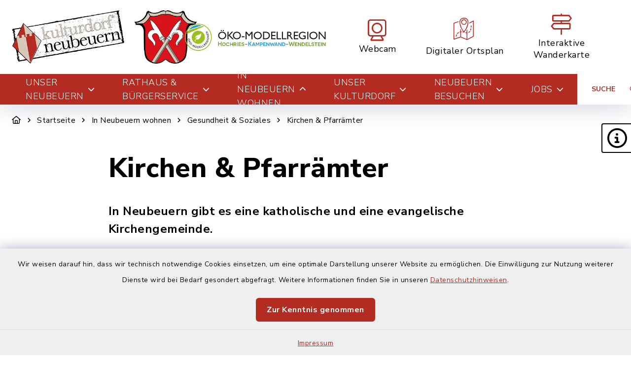

--- FILE ---
content_type: text/html; charset=utf-8
request_url: https://www.kulturdorf-neubeuern.de/in-neubeuern-wohnen/gesundheit-soziales/kirchen-pfarraemter
body_size: 23457
content:
<!DOCTYPE html>
<html lang="de-DE">
<head>
    <meta charset="utf-8">

<!-- 
	This website is powered by TYPO3 - inspiring people to share!
	TYPO3 is a free open source Content Management Framework initially created by Kasper Skaarhoj and licensed under GNU/GPL.
	TYPO3 is copyright 1998-2025 of Kasper Skaarhoj. Extensions are copyright of their respective owners.
	Information and contribution at https://typo3.org/
-->

<link rel="icon" href="/_assets/f0b7e785d4dedbbf24054fead7d62738/Images/logo_kulturdorf.png" type="image/png">
<title>Neubeuern: Kirchen &amp; Pfarrämter</title>
<meta http-equiv="x-ua-compatible" content="IE=edge">
<meta name="generator" content="TYPO3 CMS">
<meta name="viewport" content="width=device-width, initial-scale=1">


<link rel="stylesheet" href="/build/main/bootstrap.css?1762426544" media="all">
<link rel="stylesheet" href="/build/main/communice-iconfont.css?1762426544" media="all">
<link rel="stylesheet" href="/build/main/base.css?1762426544" media="all">
<link rel="stylesheet" href="/build/main/accessibility-panel.css?1762426544" media="all">
<link rel="stylesheet" href="/build/main/navigation-1a.css?1762426544" media="all">
<link rel="stylesheet" href="/build/main/textpic-base.css?1762426544" media="all">
<link rel="stylesheet" href="/build/main/textpic-floating.css?1762426544" media="all">
<link rel="stylesheet" href="/build/main/accordion.css?1762426544" media="all">
<link rel="stylesheet" href="/build/main/footer-v2.css?1762426544" media="all">
<link rel="stylesheet" href="/build/main/footerboxes.css?1762426544" media="all">
<link rel="stylesheet" href="/build/main/gtranslate.css?1762426544" media="all">
<link rel="stylesheet" href="/_assets/d62557c271d06262fbb7ce0981266e2f/Css/auto-complete.css?1761130609" media="all">
<link rel="stylesheet" href="/_assets/f038457a108ded7ca0b077b63bfae195/Css/Main.min.css?1761310644" media="all">
<link rel="stylesheet" href="/_assets/f6691f2c8f7fb18adf855cd4e70e11d6/Packages/tiny-slider/tiny-slider.css?1761130608" media="all">




<script src="/_assets/f6691f2c8f7fb18adf855cd4e70e11d6/JavaScript/Contrib/openlayers/ol.js?1761130608"></script>



<link rel="canonical" href="https://www.kulturdorf-neubeuern.de/in-neubeuern-wohnen/gesundheit-soziales/kirchen-pfarraemter">

</head>
<body class="page-1781 has-accessibility-panel" data-controller="base" data-mobile-breakpoint="lg">













<div id="privacy-container">
    
    
    
        
    <div id="communice-cookiebar" style="display: none;">
        <span id="cookiebar-text">
            Wir weisen darauf hin, dass wir technisch notwendige Cookies einsetzen, um eine optimale Darstellung unserer Website zu ermöglichen. Die Einwilligung zur Nutzung weiterer Dienste wird bei Bedarf gesondert abgefragt. Weitere Informationen finden Sie in unseren <a href="/datenschutz">Datenschutzhinweisen</a>.
        </span>
        <div id="cookiebar-btns">
            <a
                href="#"
                class="btn btn-primary privacy-button"
                id="cookiebar-btn-understand"
            >
                Zur Kenntnis genommen
            </a>
        </div>
    </div>

    
    
    <div id="privacy-container-imprintlink" class="accessibility-panel--active" style="display: none;">
        <div class="spacer"></div>
        <a href="/impressum">
            Impressum
        </a>
    </div>

</div>












<div
    id="jump-navigation"
    class="jump-navigation"
    aria-label="Sprungziele"
    data-controller="jumpnav"
>
    <strong>Sprungziele</strong>
    <ul>
        <li>
            <a
                href="#main-content-anchor"
                data-jumpnav-target="item"
                data-action="click->jumpnav#jumpToMainContent"
            >
                Zum Hauptinhalt springen
            </a>
        </li>
        <li>
            <a
                href="#search-sword-menubar"
                data-jumpnav-target="item"
                data-action="click->jumpnav#jumpToSearchword"
            >
                Zur Suchfunktion springen
            </a>
        </li>
        <li>
            <a
                href="#main-navigation"
                data-jumpnav-target="item"
                data-action="click->jumpnav#jumpToMainnav"
            >
                Zum Hauptmenü springen
            </a>
        </li>
        <li>
            <a
                href="#main-footer-anchor"
                data-jumpnav-target="item"
                data-action="click->jumpnav#jumpToFooter"
            >
                Zur Fußzeile springen
            </a>
        </li>
    </ul>
</div>








    

    <div id="panel-accessability"
         class=""
    >
        <div id="panel-accessability--inner">
            <div id="panel-accessability--items">
                
                
                
                

                


        



    <div
        class="panel-accessability--item accessability-button--servicenav"
        id="panel-accessability--servicenav"
        tabindex="0"
        data-toggle="panel-tooltip"
        data-bs-placement="left"
        role="button"
        title="Service"
        data-controller="panel-nav"
        aria-label="Panel umschalten"
        aria-controls="panel--nav"
        aria-expanded="false"
        data-panel-nav-target="panel"
        data-action="resize@window->panel-nav#update"
    >
        <div
            class="pa-icon"
            data-action="click->panel-nav#toggle"
            aria-hidden="true"
            data-panel-nav-target="linklistIcon"
        >
            <i class="far fa-info-circle"></i>
        </div>
        <div class="panel-accessability--item--content"
             data-panel-nav-target="content"
             aria-hidden="true"
        >
            <nav
                id="panel--nav"
                aria-label="Service"
            >
                <ul
                    class="panel-nav-list"
                    data-panel-nav-target="linklist"
                >
                    
                        <li data-panel-nav-target="linkitem">
                            <a href="/neubeuern-besuchen/uebernachten/suchen-buchen">
                                
                                    <i class="fa-solid fa-arrow-right" aria-hidden="true"></i>
                                
                                Suchen &amp; Buchen
                            </a>
                        </li>
                    
                        <li data-panel-nav-target="linkitem">
                            <a href="/rathaus-buergerservice/service/amtsblatt">
                                
                                    <i class="fa-solid fa-arrow-right" aria-hidden="true"></i>
                                
                                Amtsblatt
                            </a>
                        </li>
                    
                        <li data-panel-nav-target="linkitem">
                            <a href="/rathaus-buergerservice/service/fundamt">
                                
                                    <i class="fa-solid fa-arrow-right" aria-hidden="true"></i>
                                
                                Fundamt
                            </a>
                        </li>
                    
                        <li data-panel-nav-target="linkitem">
                            <a href="/rathaus-buergerservice/service/schadensmelder">
                                
                                    <i class="fa-solid fa-arrow-right" aria-hidden="true"></i>
                                
                                Schadensmelder
                            </a>
                        </li>
                    
                </ul>
            </nav>
        </div>
    </div>




    




            </div>
        </div>
    </div>





<div
    id="page-wrap"
    class="page-wrap--subpage"
>
    
    

    <header id="header"
            class="header--10"
            data-controller="header--header"
            data-header--header-sticky-value="0"
            data-mainNav-show-navbar-value="1"
    >
        



        
    
        
    

    <div
        id="header-top--wrap"
        data-header--header-target="topHeader"
        class=""
    >
        <div class="container-fluid container-xxl" id="header-top">
            



            <div class="row">
                <div class="col-9 col-sm" id="header-variants--top-left">
                    <div id="header-variants--top-left--row">
                        <div class="col-12" id="header--variant-10--left">
                            
                                <div id="header-variants--top-left--logo-wrap" class="header--variant--item">
                                    <a href="/" id="header-logo-link" title="zur Startseite">
                                        <img id="header-variants--top-left--logo" alt="Logo - zur Startseite" src="/typo3temp/assets/_processed_/2/a/csm_logo_kulturdorf_mit_wappen_b27914bc31.webp" width="600" height="172" />
                                    </a>
                                </div>
                            

                            
                        </div>
                    </div>
                </div>

                <div class="col-3 col-sm" id="header-variants--top-right">
                    <div class="row" id="header-variants--top-right--row">
                        <div class="col-12" id="header--variant-10--right">
                            

                            
                                

    
            
        
    
            
        
    
            
        
    
            
        
    
            
        
    
            
        
    
            
        
    
    <div class="header--variant--item d-none d-md-none d-lg-none d-xl-flex" >
        <div class="header--variant--item--image">
            <a href="https://www.kulturdorf-neubeuern.de/neubeuern-besuchen/wohlfuehlen-geniessen/oekomodellregion" title="Interner Link zur Seite Ökomodellregion">
                <img style="max-width:300px;max-height:120px;" src="/fileadmin/_processed_/5/3/csm_OMR_Logo_quer_KD_af2186f032.webp" width="300" height="69" alt="" title="Logo Ökomodellregion" />
            </a>
        </div>
    </div>


    
            
        
    
            
        
    
            
        
    
            
        
    
            
        
    
            
        
    
            
        
    
    <div class="header--variant--item d-none d-md-flex d-lg-flex d-xl-flex" >
        <div class="header--variant--item--iconlink" style="min-width:0px;max-width:300px;">
            <div class="header--variant--item--iconlink--inner">

                <a href="https://www.kulturdorf-neubeuern.de/unser-neubeuern/herzlich-willkommen/webcam" style="min-width:0px" title="Interner Link zur Webcam" class="iconlink--link">
                    <span class="iconlink--icon"
                          style=""
                    >
                        
                            <i class="fal fa-camera-home mr-2"></i>
                        
                    </span>
                    <span class="iconlink--text">
                        Webcam
                    </span>

                </a>
            </div>


        </div>
    </div>









                            

                            
                                    
    

    
        
                
                <div class="header--variant--item">
                    <a class="header--variant--item--maps-widget d-none d-lg-flex" href="/unser-neubeuern/lernen-sie-uns-kennen/ortsplan">
                        <div class="maps-widget--icon">
                            <?xml version="1.0" encoding="utf-8"?><!-- Generator: Adobe Illustrator 22.0.1, SVG Export Plug-In . SVG Version: 6.00 Build 0)  --><svg version="1.1" id="Ebene_1" xmlns="http://www.w3.org/2000/svg" xmlns:xlink="http://www.w3.org/1999/xlink" x="0px" y="0px"  viewBox="0 0 43.2 47.5" style="enable-background:new 0 0 43.2 47.5;max-width:250px;" xml:space="preserve"><path d="M14.4,8.2"/><g><path d="M31.7,8c-0.7-5.3-4-8-9.4-8c-5.5,0-8.8,2.8-9.4,8c-0.2,1.7-0.1,3.6,0.3,5.5c2,9.5,6.8,15.2,8.3,16.8c0,0.1,0.3,0.4,0.3,0.5 c0.1,0.1,0,0,0.2,0.2c0.1,0,0.2,0,0.3,0c0,0,0.1,0,0.1,0c0.3-0.2,0.4-0.3,0.6-0.5c0.1-0.1,0.1-0.1,0.2-0.2c0,0,0,0,0,0 c1.4-1.5,6.3-7.3,8.3-16.8C31.8,11.6,31.9,9.8,31.7,8z M29.9,13.2C28,21.9,23.7,27.3,22.2,29c-1.5-1.7-5.8-7.1-7.6-15.7 c-0.4-1.8-0.5-3.4-0.3-5c0.6-4.5,3.2-6.6,7.9-6.6c4.7,0,7.3,2.2,7.9,6.6C30.3,9.8,30.2,11.5,29.9,13.2z"/></g><path d="M22.2,15.1c3.2,0,5.9-2.6,5.9-5.9c0-3.2-2.6-5.9-5.9-5.9c-3.2,0-5.9,2.6-5.9,5.9C16.4,12.5,19,15.1,22.2,15.1L22.2,15.1z  M22.2,5c2.4,0,4.3,1.9,4.3,4.3c0,2.4-1.9,4.3-4.3,4.3c-2.4,0-4.3-1.9-4.3-4.3C18,6.9,19.9,5,22.2,5L22.2,5z M22.2,5"/><g><path d="M30,12.4c0,0.3-0.1,0.6-0.1,0.8c-0.5,2.3-1.1,4.3-1.9,6.1v3.9c0.6-1.1,1.1-2.3,1.6-3.6v-5.3l1.8-1c0.1-0.7,0.2-1.3,0.3-2 L30,12.4z"/><path d="M36.4,23.3c-0.2,1.1-0.5,2.1-0.8,2.9c-0.2,0.4,0,0.9,0.5,1c0.1,0,0.2,0.1,0.3,0.1c0.3,0,0.6-0.2,0.7-0.5 c0.4-1,0.7-2,0.9-3.2c0.1-0.4-0.2-0.9-0.6-0.9C36.9,22.6,36.5,22.9,36.4,23.3z"/><path d="M10.2,31c-1,0.6-1.8,1.4-2.6,2.3c-0.3,0.3-0.2,0.8,0.1,1.1c0.1,0.1,0.3,0.2,0.5,0.2c0.2,0,0.5-0.1,0.6-0.3 c0.6-0.8,1.4-1.4,2.2-1.9c0.4-0.2,0.5-0.7,0.3-1.1C11.1,30.9,10.6,30.8,10.2,31z"/><path d="M37.5,21.1L37.5,21.1c0.5,0,0.8-0.3,0.8-0.8c0.1-0.8,0.1-1.6,0.1-2.4c0-0.3,0-0.6,0-0.8c0-0.4-0.4-0.8-0.8-0.8 c-0.4,0-0.8,0.4-0.8,0.8c0,0.3,0,0.5,0,0.8c0,0.8,0,1.6-0.1,2.3C36.8,20.7,37.1,21.1,37.5,21.1z"/><path d="M34.2,28.8c-0.6,0.8-1.4,1.4-2.2,1.8c-0.4,0.2-0.6,0.7-0.3,1.1c0.1,0.3,0.4,0.4,0.7,0.4c0.1,0,0.2,0,0.4-0.1 c1-0.5,1.9-1.3,2.7-2.2c0.3-0.3,0.2-0.8-0.1-1.1C34.9,28.4,34.4,28.5,34.2,28.8z"/><path d="M42.8,6.1c-0.2-0.1-0.5-0.2-0.8,0l-8.2,4.4c0,0.6-0.1,1.2-0.1,1.9l7.9-4.2v31l-12,6.4V32.9c0.3-0.1,0.5-0.4,0.5-0.8 c0-0.3-0.2-0.5-0.5-0.7v-6.9c-0.5,1-1.1,1.9-1.6,2.8v4.1c-0.6,0-1.2-0.1-1.8-0.2c-0.4-0.1-0.9,0.2-0.9,0.6 c-0.1,0.4,0.2,0.9,0.6,0.9c0.7,0.1,1.4,0.2,2.1,0.2v12.6l-12-4.9v-9.7c0.3,0,0.5-0.1,0.8-0.1c0.4,0,0.8-0.4,0.8-0.8 c0-0.4-0.4-0.8-0.8-0.8h0c-0.2,0-0.5,0-0.7,0v-2.8c-0.5-0.9-1.1-1.9-1.6-2.9v5.9c-0.3,0.1-0.7,0.1-1,0.2c-0.4,0.1-0.7,0.6-0.6,1 c0.1,0.4,0.4,0.6,0.8,0.6c0.1,0,0.1,0,0.2,0c0.2-0.1,0.4-0.1,0.6-0.1v9.5L1.6,44.8V12.1l9.1-3c0-0.4,0.1-0.9,0.1-1.3 c0-0.2,0.1-0.3,0.1-0.4L0.5,10.8C0.2,10.9,0,11.2,0,11.5V46c0,0.3,0.1,0.5,0.3,0.6c0.1,0.1,0.3,0.2,0.5,0.2c0.1,0,0.2,0,0.3,0 L15.2,42l13.3,5.5c0,0,0,0,0,0c0.1,0,0.2,0.1,0.3,0.1c0.1,0,0.1,0,0.2,0c0,0,0,0,0.1,0c0,0,0.1,0,0.1,0l13.6-7.2 c0.3-0.1,0.4-0.4,0.4-0.7V6.8C43.2,6.5,43.1,6.2,42.8,6.1z"/><path d="M14.4,7.9v0.3C14.5,7.4,14.7,6.7,15,6c0,0,0,0,0,0l-1.9,0.6C13,7.1,12.9,7.5,12.8,8c0,0.1,0,0.2,0,0.4L14.4,7.9z"/><path d="M5.8,36.2c-0.8,1.8-1,3.2-1,3.3c-0.1,0.4,0.2,0.8,0.7,0.9c0,0,0.1,0,0.1,0c0.4,0,0.7-0.3,0.8-0.7c0,0,0.2-1.3,0.9-2.8 c0.2-0.4,0-0.9-0.4-1.1C6.5,35.6,6,35.8,5.8,36.2z"/><path d="M16,18c-0.5-1.5-1-3.1-1.4-4.8c-0.1-0.5-0.2-1-0.2-1.5v6.6c0.5,1.4,1,2.7,1.6,3.9V18z"/></g><path d="M23.3,30.3C23,30.1,22.8,30,22.8,30c-0.1,0-0.1,0-0.2-0.1c-0.9-0.2-1.7-0.4-2.5-0.5c-0.4-0.1-0.8,0.2-0.9,0.7 c-0.1,0.4,0.2,0.8,0.7,0.9c0.7,0.1,1.5,0.3,2.3,0.5c0.1,0.1,0.3,0.1,0.6,0.3c0.1,0,0.2,0.1,0.3,0.1c0.3,0,0.6-0.2,0.7-0.5 C23.9,30.9,23.7,30.5,23.3,30.3L23.3,30.3z M23.3,30.3"/></svg>
                        </div>
                        <span class="maps-widget--text">
                            Digitaler&nbsp;Ortsplan
                        </span>
                    </a>
                </div>
            
    

                                

                            
                                

    
            
        
    
            
        
    
            
        
    
            
        
    
            
        
    
            
        
    
            
        
    
    <div class="header--variant--item d-none d-md-flex d-lg-flex d-xl-flex" >
        <div class="header--variant--item--iconlink" style="min-width:0px;max-width:300px;">
            <div class="header--variant--item--iconlink--inner">

                <a href="https://regio.outdooractive.com/oar-chiemsee-alpenland/de/touren/#area=1034974&amp;filter=r-fullyTranslatedLangus-,r-onlyOpened-,sb-sortedBy-0&amp;ov=alerts,slope&amp;wt=Neubeuern (Gemeinde)&amp;zc=13,12.16547,47.78133" target="_blank" style="min-width:0px" rel="noreferrer" title="Externer Link im neuen Fenster" class="iconlink--link">
                    <span class="iconlink--icon"
                          style=""
                    >
                        
                            <i class="fal fa-map-signs mr-2"></i>
                        
                    </span>
                    <span class="iconlink--text">
                        Interaktive Wanderkarte
                    </span>

                </a>
            </div>


        </div>
    </div>









                            

                            
                                
                            
                        </div>
                    </div>
                </div>
            </div>

            


        </div>
    </div>


        
            
                
    
    





<div
    id="main-navigation--wrap"
    data-controller="navigation--mainNav"
    data-navigation--mainNav-header--header-outlet="#header"
    data-action="closeAllNavItems@window->navigation--mainNav#hideAllItems keydown@window->navigation--mainNav#onKeypress focusout->mainnav#onFocusout click@window->navigation--mainNav#handleOutsideClick resize@window->navigation--mainNav#handleResize"
    class=""
>
    <nav
        id="main-navigation"
        class=""
        aria-label="Hauptmenü"
    >
        


        
            
            <button
                id="mobile-nav-toggle-button"
                tabindex="0"
                class="d-lg-none hamburger hamburger--spin"
                type="button"
                data-bs-toggle="collapse"
                aria-controls="navigation-mobile-collapse"
                aria-expanded="false"
                aria-label="Navigation umschalten"
                data-navigation--mainNav-target="hamburger"
                data-action="click->navigation--mainNav#toggleMobileNavigation"
            >
                <span class="hamburger-box">
                    <span class="hamburger-inner"></span>
                </span>
            </button>
            

            
            <button
                id="mobile-search-toggle-button"
                data-navigation--mainNav-target="mobileSearchButton"
                data-action="click->navigation--mainNav#toggleMobileSearch"
                class="d-lg-none"
                data-bs-toggle="collapse"
                aria-controls="mobile-search-container"
                aria-expanded="false"
                aria-label="Mobile Suche umschalten"
            >
                <i class="fa-solid fa-magnifying-glass"></i>
            </button>
            

            
            
                
                        
                        <a href="/unser-neubeuern/lernen-sie-uns-kennen/ortsplan" class="d-lg-none mobile-do-link float-end">
                            <span class="text">Digitaler<br>Ortsplan</span>
                            <span class="icon"><?xml version="1.0" encoding="utf-8"?><!-- Generator: Adobe Illustrator 22.0.1, SVG Export Plug-In . SVG Version: 6.00 Build 0)  --><svg version="1.1" id="Ebene_1" xmlns="http://www.w3.org/2000/svg" xmlns:xlink="http://www.w3.org/1999/xlink" x="0px" y="0px"  viewBox="0 0 43.2 47.5" style="enable-background:new 0 0 43.2 47.5;max-width:250px;" xml:space="preserve"><path d="M14.4,8.2"/><g><path d="M31.7,8c-0.7-5.3-4-8-9.4-8c-5.5,0-8.8,2.8-9.4,8c-0.2,1.7-0.1,3.6,0.3,5.5c2,9.5,6.8,15.2,8.3,16.8c0,0.1,0.3,0.4,0.3,0.5 c0.1,0.1,0,0,0.2,0.2c0.1,0,0.2,0,0.3,0c0,0,0.1,0,0.1,0c0.3-0.2,0.4-0.3,0.6-0.5c0.1-0.1,0.1-0.1,0.2-0.2c0,0,0,0,0,0 c1.4-1.5,6.3-7.3,8.3-16.8C31.8,11.6,31.9,9.8,31.7,8z M29.9,13.2C28,21.9,23.7,27.3,22.2,29c-1.5-1.7-5.8-7.1-7.6-15.7 c-0.4-1.8-0.5-3.4-0.3-5c0.6-4.5,3.2-6.6,7.9-6.6c4.7,0,7.3,2.2,7.9,6.6C30.3,9.8,30.2,11.5,29.9,13.2z"/></g><path d="M22.2,15.1c3.2,0,5.9-2.6,5.9-5.9c0-3.2-2.6-5.9-5.9-5.9c-3.2,0-5.9,2.6-5.9,5.9C16.4,12.5,19,15.1,22.2,15.1L22.2,15.1z  M22.2,5c2.4,0,4.3,1.9,4.3,4.3c0,2.4-1.9,4.3-4.3,4.3c-2.4,0-4.3-1.9-4.3-4.3C18,6.9,19.9,5,22.2,5L22.2,5z M22.2,5"/><g><path d="M30,12.4c0,0.3-0.1,0.6-0.1,0.8c-0.5,2.3-1.1,4.3-1.9,6.1v3.9c0.6-1.1,1.1-2.3,1.6-3.6v-5.3l1.8-1c0.1-0.7,0.2-1.3,0.3-2 L30,12.4z"/><path d="M36.4,23.3c-0.2,1.1-0.5,2.1-0.8,2.9c-0.2,0.4,0,0.9,0.5,1c0.1,0,0.2,0.1,0.3,0.1c0.3,0,0.6-0.2,0.7-0.5 c0.4-1,0.7-2,0.9-3.2c0.1-0.4-0.2-0.9-0.6-0.9C36.9,22.6,36.5,22.9,36.4,23.3z"/><path d="M10.2,31c-1,0.6-1.8,1.4-2.6,2.3c-0.3,0.3-0.2,0.8,0.1,1.1c0.1,0.1,0.3,0.2,0.5,0.2c0.2,0,0.5-0.1,0.6-0.3 c0.6-0.8,1.4-1.4,2.2-1.9c0.4-0.2,0.5-0.7,0.3-1.1C11.1,30.9,10.6,30.8,10.2,31z"/><path d="M37.5,21.1L37.5,21.1c0.5,0,0.8-0.3,0.8-0.8c0.1-0.8,0.1-1.6,0.1-2.4c0-0.3,0-0.6,0-0.8c0-0.4-0.4-0.8-0.8-0.8 c-0.4,0-0.8,0.4-0.8,0.8c0,0.3,0,0.5,0,0.8c0,0.8,0,1.6-0.1,2.3C36.8,20.7,37.1,21.1,37.5,21.1z"/><path d="M34.2,28.8c-0.6,0.8-1.4,1.4-2.2,1.8c-0.4,0.2-0.6,0.7-0.3,1.1c0.1,0.3,0.4,0.4,0.7,0.4c0.1,0,0.2,0,0.4-0.1 c1-0.5,1.9-1.3,2.7-2.2c0.3-0.3,0.2-0.8-0.1-1.1C34.9,28.4,34.4,28.5,34.2,28.8z"/><path d="M42.8,6.1c-0.2-0.1-0.5-0.2-0.8,0l-8.2,4.4c0,0.6-0.1,1.2-0.1,1.9l7.9-4.2v31l-12,6.4V32.9c0.3-0.1,0.5-0.4,0.5-0.8 c0-0.3-0.2-0.5-0.5-0.7v-6.9c-0.5,1-1.1,1.9-1.6,2.8v4.1c-0.6,0-1.2-0.1-1.8-0.2c-0.4-0.1-0.9,0.2-0.9,0.6 c-0.1,0.4,0.2,0.9,0.6,0.9c0.7,0.1,1.4,0.2,2.1,0.2v12.6l-12-4.9v-9.7c0.3,0,0.5-0.1,0.8-0.1c0.4,0,0.8-0.4,0.8-0.8 c0-0.4-0.4-0.8-0.8-0.8h0c-0.2,0-0.5,0-0.7,0v-2.8c-0.5-0.9-1.1-1.9-1.6-2.9v5.9c-0.3,0.1-0.7,0.1-1,0.2c-0.4,0.1-0.7,0.6-0.6,1 c0.1,0.4,0.4,0.6,0.8,0.6c0.1,0,0.1,0,0.2,0c0.2-0.1,0.4-0.1,0.6-0.1v9.5L1.6,44.8V12.1l9.1-3c0-0.4,0.1-0.9,0.1-1.3 c0-0.2,0.1-0.3,0.1-0.4L0.5,10.8C0.2,10.9,0,11.2,0,11.5V46c0,0.3,0.1,0.5,0.3,0.6c0.1,0.1,0.3,0.2,0.5,0.2c0.1,0,0.2,0,0.3,0 L15.2,42l13.3,5.5c0,0,0,0,0,0c0.1,0,0.2,0.1,0.3,0.1c0.1,0,0.1,0,0.2,0c0,0,0,0,0.1,0c0,0,0.1,0,0.1,0l13.6-7.2 c0.3-0.1,0.4-0.4,0.4-0.7V6.8C43.2,6.5,43.1,6.2,42.8,6.1z"/><path d="M14.4,7.9v0.3C14.5,7.4,14.7,6.7,15,6c0,0,0,0,0,0l-1.9,0.6C13,7.1,12.9,7.5,12.8,8c0,0.1,0,0.2,0,0.4L14.4,7.9z"/><path d="M5.8,36.2c-0.8,1.8-1,3.2-1,3.3c-0.1,0.4,0.2,0.8,0.7,0.9c0,0,0.1,0,0.1,0c0.4,0,0.7-0.3,0.8-0.7c0,0,0.2-1.3,0.9-2.8 c0.2-0.4,0-0.9-0.4-1.1C6.5,35.6,6,35.8,5.8,36.2z"/><path d="M16,18c-0.5-1.5-1-3.1-1.4-4.8c-0.1-0.5-0.2-1-0.2-1.5v6.6c0.5,1.4,1,2.7,1.6,3.9V18z"/></g><path d="M23.3,30.3C23,30.1,22.8,30,22.8,30c-0.1,0-0.1,0-0.2-0.1c-0.9-0.2-1.7-0.4-2.5-0.5c-0.4-0.1-0.8,0.2-0.9,0.7 c-0.1,0.4,0.2,0.8,0.7,0.9c0.7,0.1,1.5,0.3,2.3,0.5c0.1,0.1,0.3,0.1,0.6,0.3c0.1,0,0.2,0.1,0.3,0.1c0.3,0,0.6-0.2,0.7-0.5 C23.9,30.9,23.7,30.5,23.3,30.3L23.3,30.3z M23.3,30.3"/></svg></span>
                        </a>
                    
            
            
        

        
                <div class="container-fluid container-xxl d-none d-lg-block">
                    



<ul class="main-nav--first">
    
        <li
            class="main-nav--first--item "
            data-dropdown-classtoggle="1544"
            style=""
        >
            
            
                    <a href="/unser-neubeuern/herzlich-willkommen/grusswort" data-dropdown-btn="1544" data-dropdown-100percent-on-open="1" role="button" aria-expanded="false" aria-controls="main-nav--dropdown-wrap-1544" class="main-nav--first--item--link">
                        Unser Neubeuern

                        
                            <i class="fa-solid fa-chevron-down ms-2"></i>
                        
                    </a>
                

            
            <div id="main-nav--dropdown-wrap-1544"
                 class="main-nav--dropdown-wrap"
                 data-dropdown-container="1544"
                 style="display: none;"
                 tabindex="-1"
            >
                <div class="main-nav--dropdown--inner container-fluid container-xxl" tabindex="-1">
                    <div class="main-nav--second row">
                        
                            <div class="col-4 col-lg-3 nav-item--second ">
                                <span class="main-nav--second--item">
                                    
                                        <i class="fas fa-heart nav-item--second--icon"></i>
                                    

                                    <a href="/unser-neubeuern/herzlich-willkommen/grusswort" class="nav-item--second--link">
                                        Herzlich willkommen
                                    </a>
                                </span>
                                <ul class="main-nav--third">
                                    
                                        <li class="nav-item--third">
                                            <i class="fas fa-chevron-right nav-item--third--icon"></i>
                                            <a href="/unser-neubeuern/herzlich-willkommen/grusswort" class="nav-item--third--link">
                                                Grußwort
                                            </a>
                                        </li>
                                    
                                        <li class="nav-item--third">
                                            <i class="fas fa-chevron-right nav-item--third--icon"></i>
                                            <a href="/unser-neubeuern/herzlich-willkommen/ortsfibel" class="nav-item--third--link">
                                                Ortsfibel
                                            </a>
                                        </li>
                                    
                                        <li class="nav-item--third">
                                            <i class="fas fa-chevron-right nav-item--third--icon"></i>
                                            <a href="/unser-neubeuern/herzlich-willkommen/buecher-publikationen" class="nav-item--third--link">
                                                Bücher &amp; Publikationen
                                            </a>
                                        </li>
                                    
                                        <li class="nav-item--third">
                                            <i class="fas fa-chevron-right nav-item--third--icon"></i>
                                            <a href="/unser-neubeuern/herzlich-willkommen/bilder-filme" class="nav-item--third--link">
                                                Bilder &amp; Filme
                                            </a>
                                        </li>
                                    
                                        <li class="nav-item--third">
                                            <i class="fas fa-chevron-right nav-item--third--icon"></i>
                                            <a href="/unser-neubeuern/herzlich-willkommen/webcam" class="nav-item--third--link">
                                                Webcam
                                            </a>
                                        </li>
                                    
                                </ul>
                            </div>
                        
                            <div class="col-4 col-lg-3 nav-item--second ">
                                <span class="main-nav--second--item">
                                    
                                        <i class="fas fa-eye nav-item--second--icon"></i>
                                    

                                    <a href="/unser-neubeuern/lernen-sie-uns-kennen/zahlen-daten" class="nav-item--second--link">
                                        Lernen Sie uns kennen
                                    </a>
                                </span>
                                <ul class="main-nav--third">
                                    
                                        <li class="nav-item--third">
                                            <i class="fas fa-chevron-right nav-item--third--icon"></i>
                                            <a href="/unser-neubeuern/lernen-sie-uns-kennen/zahlen-daten" class="nav-item--third--link">
                                                Zahlen &amp; Daten
                                            </a>
                                        </li>
                                    
                                        <li class="nav-item--third">
                                            <i class="fas fa-chevron-right nav-item--third--icon"></i>
                                            <a href="/unser-neubeuern/lernen-sie-uns-kennen/lage-verkehrsanbindung" class="nav-item--third--link">
                                                Lage &amp; Verkehrsanbindung
                                            </a>
                                        </li>
                                    
                                        <li class="nav-item--third">
                                            <i class="fas fa-chevron-right nav-item--third--icon"></i>
                                            <a href="/unser-neubeuern/lernen-sie-uns-kennen/ortsteil-altenbeuern" class="nav-item--third--link">
                                                Ortsteil Altenbeuern
                                            </a>
                                        </li>
                                    
                                        <li class="nav-item--third">
                                            <i class="fas fa-chevron-right nav-item--third--icon"></i>
                                            <a href="/unser-neubeuern/lernen-sie-uns-kennen/ortsplan" class="nav-item--third--link">
                                                Ortsplan
                                            </a>
                                        </li>
                                    
                                        <li class="nav-item--third">
                                            <i class="fas fa-chevron-right nav-item--third--icon"></i>
                                            <a href="/unser-neubeuern/lernen-sie-uns-kennen/unsere-nachbarn" class="nav-item--third--link">
                                                Unsere Nachbarn
                                            </a>
                                        </li>
                                    
                                </ul>
                            </div>
                        
                            <div class="col-4 col-lg-3 nav-item--second ">
                                <span class="main-nav--second--item">
                                    
                                        <i class="fas fa-books nav-item--second--icon"></i>
                                    

                                    <a href="/unser-neubeuern/ein-blick-zurueck/geschichte-neubeuerns" class="nav-item--second--link">
                                        Ein Blick zurück
                                    </a>
                                </span>
                                <ul class="main-nav--third">
                                    
                                        <li class="nav-item--third">
                                            <i class="fas fa-chevron-right nav-item--third--icon"></i>
                                            <a href="/unser-neubeuern/ein-blick-zurueck/geschichte-neubeuerns" class="nav-item--third--link">
                                                Geschichte Neubeuerns
                                            </a>
                                        </li>
                                    
                                        <li class="nav-item--third">
                                            <i class="fas fa-chevron-right nav-item--third--icon"></i>
                                            <a href="/unser-neubeuern/ein-blick-zurueck/die-steinhauer" class="nav-item--third--link">
                                                Die Steinhauer
                                            </a>
                                        </li>
                                    
                                        <li class="nav-item--third">
                                            <i class="fas fa-chevron-right nav-item--third--icon"></i>
                                            <a href="/unser-neubeuern/ein-blick-zurueck/unser-schloss" class="nav-item--third--link">
                                                Unser Schloss
                                            </a>
                                        </li>
                                    
                                        <li class="nav-item--third">
                                            <i class="fas fa-chevron-right nav-item--third--icon"></i>
                                            <a href="/unser-neubeuern/ein-blick-zurueck/historischer-marktplatz" class="nav-item--third--link">
                                                Historischer Marktplatz
                                            </a>
                                        </li>
                                    
                                        <li class="nav-item--third">
                                            <i class="fas fa-chevron-right nav-item--third--icon"></i>
                                            <a href="/unser-neubeuern/ein-blick-zurueck/gemeindewappen" class="nav-item--third--link">
                                                Gemeindewappen
                                            </a>
                                        </li>
                                    
                                </ul>
                            </div>
                        
                    </div>
                </div>

            </div>
        </li>
    
        <li
            class="main-nav--first--item "
            data-dropdown-classtoggle="1561"
            style=""
        >
            
            
                    <a href="/rathaus-buergerservice/rathaus" data-dropdown-btn="1561" data-dropdown-100percent-on-open="1" role="button" aria-expanded="false" aria-controls="main-nav--dropdown-wrap-1561" class="main-nav--first--item--link">
                        Rathaus &amp; Bürgerservice

                        
                            <i class="fa-solid fa-chevron-down ms-2"></i>
                        
                    </a>
                

            
            <div id="main-nav--dropdown-wrap-1561"
                 class="main-nav--dropdown-wrap"
                 data-dropdown-container="1561"
                 style="display: none;"
                 tabindex="-1"
            >
                <div class="main-nav--dropdown--inner container-fluid container-xxl" tabindex="-1">
                    <div class="main-nav--second row">
                        
                            <div class="col-4 col-lg-3 nav-item--second ">
                                <span class="main-nav--second--item">
                                    
                                        <i class="fas fa-building nav-item--second--icon"></i>
                                    

                                    <a href="/rathaus-buergerservice/rathaus" class="nav-item--second--link">
                                        Rathaus
                                    </a>
                                </span>
                                <ul class="main-nav--third">
                                    
                                        <li class="nav-item--third">
                                            <i class="fas fa-chevron-right nav-item--third--icon"></i>
                                            <a href="/rathaus-buergerservice/rathaus/ihr-anliegen" class="nav-item--third--link">
                                                Ihr Anliegen
                                            </a>
                                        </li>
                                    
                                        <li class="nav-item--third">
                                            <i class="fas fa-chevron-right nav-item--third--icon"></i>
                                            <a href="/rathaus-buergerservice/rathaus/ansprechpartner" class="nav-item--third--link">
                                                Ansprechpartner
                                            </a>
                                        </li>
                                    
                                        <li class="nav-item--third">
                                            <i class="fas fa-chevron-right nav-item--third--icon"></i>
                                            <a href="/rathaus-buergerservice/rathaus/aemter-sachgebiete" class="nav-item--third--link">
                                                Ämter &amp; Sachgebiete
                                            </a>
                                        </li>
                                    
                                        <li class="nav-item--third">
                                            <i class="fas fa-chevron-right nav-item--third--icon"></i>
                                            <a href="/rathaus-buergerservice/rathaus/buergerservice-online" class="nav-item--third--link">
                                                Bürgerservice online
                                            </a>
                                        </li>
                                    
                                        <li class="nav-item--third">
                                            <i class="fas fa-chevron-right nav-item--third--icon"></i>
                                            <a href="/rathaus-buergerservice/rathaus/satzungen-verordnungen" class="nav-item--third--link">
                                                Satzungen &amp; Verordnungen
                                            </a>
                                        </li>
                                    
                                        <li class="nav-item--third">
                                            <i class="fas fa-chevron-right nav-item--third--icon"></i>
                                            <a href="/rathaus-buergerservice/rathaus/steuern-gebuehren-beitraege" class="nav-item--third--link">
                                                Steuern, Gebühren &amp; Beiträge
                                            </a>
                                        </li>
                                    
                                        <li class="nav-item--third">
                                            <i class="fas fa-chevron-right nav-item--third--icon"></i>
                                            <a href="/rathaus-buergerservice/rathaus/stellenangebote-und-ausbildungsplaetze" class="nav-item--third--link">
                                                Stellenangebote und Ausbildungsplätze
                                            </a>
                                        </li>
                                    
                                </ul>
                            </div>
                        
                            <div class="col-4 col-lg-3 nav-item--second ">
                                <span class="main-nav--second--item">
                                    
                                        <i class="fas fa-users nav-item--second--icon"></i>
                                    

                                    <a href="/rathaus-buergerservice/gemeinderat/was-macht-der-gemeinderat" class="nav-item--second--link">
                                        Gemeinderat
                                    </a>
                                </span>
                                <ul class="main-nav--third">
                                    
                                        <li class="nav-item--third">
                                            <i class="fas fa-chevron-right nav-item--third--icon"></i>
                                            <a href="/rathaus-buergerservice/gemeinderat/was-macht-der-gemeinderat" class="nav-item--third--link">
                                                Was macht der Gemeinderat
                                            </a>
                                        </li>
                                    
                                        <li class="nav-item--third">
                                            <i class="fas fa-chevron-right nav-item--third--icon"></i>
                                            <a href="/rathaus-buergerservice/gemeinderat/die-buergermeister" class="nav-item--third--link">
                                                Die Bürgermeister
                                            </a>
                                        </li>
                                    
                                        <li class="nav-item--third">
                                            <i class="fas fa-chevron-right nav-item--third--icon"></i>
                                            <a href="/rathaus-buergerservice/gemeinderat/der-gemeinderat" class="nav-item--third--link">
                                                Der Gemeinderat
                                            </a>
                                        </li>
                                    
                                        <li class="nav-item--third">
                                            <i class="fas fa-chevron-right nav-item--third--icon"></i>
                                            <a href="/rathaus-buergerservice/gemeinderat/sitzungskalender" class="nav-item--third--link">
                                                Sitzungskalender
                                            </a>
                                        </li>
                                    
                                </ul>
                            </div>
                        
                            <div class="col-4 col-lg-3 nav-item--second ">
                                <span class="main-nav--second--item">
                                    
                                        <i class="fas fa-home nav-item--second--icon"></i>
                                    

                                    <a href="/rathaus-buergerservice/bauen-planen/flaechennutzungsplan" class="nav-item--second--link">
                                        Bauen &amp; Planen
                                    </a>
                                </span>
                                <ul class="main-nav--third">
                                    
                                        <li class="nav-item--third">
                                            <i class="fas fa-chevron-right nav-item--third--icon"></i>
                                            <a href="/rathaus-buergerservice/bauen-planen/flaechennutzungsplan" class="nav-item--third--link">
                                                Flächennutzungsplan
                                            </a>
                                        </li>
                                    
                                        <li class="nav-item--third">
                                            <i class="fas fa-chevron-right nav-item--third--icon"></i>
                                            <a href="/rathaus-buergerservice/bauen-planen/bebauungsplaene" class="nav-item--third--link">
                                                Bebauungspläne
                                            </a>
                                        </li>
                                    
                                        <li class="nav-item--third">
                                            <i class="fas fa-chevron-right nav-item--third--icon"></i>
                                            <a href="/rathaus-buergerservice/bauen-planen/laufende-bauleitplanverfahren" class="nav-item--third--link">
                                                Laufende Bauleitplanverfahren
                                            </a>
                                        </li>
                                    
                                        <li class="nav-item--third">
                                            <i class="fas fa-chevron-right nav-item--third--icon"></i>
                                            <a href="/rathaus-buergerservice/bauen-planen/hinweise-und-merkblaetter" class="nav-item--third--link">
                                                Hinweise und Merkblätter
                                            </a>
                                        </li>
                                    
                                        <li class="nav-item--third">
                                            <i class="fas fa-chevron-right nav-item--third--icon"></i>
                                            <a href="/rathaus-buergerservice/bauen-planen/breitband" class="nav-item--third--link">
                                                Breitband
                                            </a>
                                        </li>
                                    
                                        <li class="nav-item--third">
                                            <i class="fas fa-chevron-right nav-item--third--icon"></i>
                                            <a href="/rathaus-buergerservice/bauen-planen/mobilfunk-in-der-gemeinde" class="nav-item--third--link">
                                                Mobilfunk in der Gemeinde
                                            </a>
                                        </li>
                                    
                                        <li class="nav-item--third">
                                            <i class="fas fa-chevron-right nav-item--third--icon"></i>
                                            <a href="/rathaus-buergerservice/bauen-planen/sur" class="nav-item--third--link">
                                                SUR
                                            </a>
                                        </li>
                                    
                                </ul>
                            </div>
                        
                            <div class="col-4 col-lg-3 nav-item--second ">
                                <span class="main-nav--second--item">
                                    
                                        <i class="fas fa-info nav-item--second--icon"></i>
                                    

                                    <a href="/rathaus-buergerservice/service/whatsapp-kanal-neubeuern" class="nav-item--second--link">
                                        Service
                                    </a>
                                </span>
                                <ul class="main-nav--third">
                                    
                                        <li class="nav-item--third">
                                            <i class="fas fa-chevron-right nav-item--third--icon"></i>
                                            <a href="/rathaus-buergerservice/service/whatsapp-kanal-neubeuern" class="nav-item--third--link">
                                                WhatsAPP Kanal Neubeuern
                                            </a>
                                        </li>
                                    
                                        <li class="nav-item--third">
                                            <i class="fas fa-chevron-right nav-item--third--icon"></i>
                                            <a href="/rathaus-buergerservice/service/amtsblatt" class="nav-item--third--link">
                                                Amtsblatt
                                            </a>
                                        </li>
                                    
                                        <li class="nav-item--third">
                                            <i class="fas fa-chevron-right nav-item--third--icon"></i>
                                            <a href="/rathaus-buergerservice/service/fundamt" class="nav-item--third--link">
                                                Fundamt
                                            </a>
                                        </li>
                                    
                                        <li class="nav-item--third">
                                            <i class="fas fa-chevron-right nav-item--third--icon"></i>
                                            <a href="/rathaus-buergerservice/service/kleinanzeigen" class="nav-item--third--link">
                                                Kleinanzeigen
                                            </a>
                                        </li>
                                    
                                        <li class="nav-item--third">
                                            <i class="fas fa-chevron-right nav-item--third--icon"></i>
                                            <a href="/rathaus-buergerservice/service/abfuhrkalender" class="nav-item--third--link">
                                                Abfuhrkalender
                                            </a>
                                        </li>
                                    
                                        <li class="nav-item--third">
                                            <i class="fas fa-chevron-right nav-item--third--icon"></i>
                                            <a href="/rathaus-buergerservice/service/schadensmelder" class="nav-item--third--link">
                                                Schadensmelder
                                            </a>
                                        </li>
                                    
                                        <li class="nav-item--third">
                                            <i class="fas fa-chevron-right nav-item--third--icon"></i>
                                            <a href="/rathaus-buergerservice/service/meldung-privater-defekter-abfallbehaelter" class="nav-item--third--link">
                                                Meldung privater defekter Abfallbehälter
                                            </a>
                                        </li>
                                    
                                        <li class="nav-item--third">
                                            <i class="fas fa-chevron-right nav-item--third--icon"></i>
                                            <a href="/rathaus-buergerservice/service/angelkarten-fuer-den-neubeurer-see" class="nav-item--third--link">
                                                Angelkarten für den Neubeurer See
                                            </a>
                                        </li>
                                    
                                        <li class="nav-item--third">
                                            <i class="fas fa-chevron-right nav-item--third--icon"></i>
                                            <a href="/rathaus-buergerservice/service/katastrophenschutz" class="nav-item--third--link">
                                                Katastrophenschutz
                                            </a>
                                        </li>
                                    
                                        <li class="nav-item--third">
                                            <i class="fas fa-chevron-right nav-item--third--icon"></i>
                                            <a href="/rathaus-buergerservice/service/carsharing-und-e-bike-verleih" class="nav-item--third--link">
                                                Carsharing und E-Bike Verleih
                                            </a>
                                        </li>
                                    
                                </ul>
                            </div>
                        
                            <div class="col-4 col-lg-3 nav-item--second ">
                                <span class="main-nav--second--item">
                                    
                                        <i class="fas fa-trash-alt nav-item--second--icon"></i>
                                    

                                    <a href="/rathaus-buergerservice/gemeindliche-einrichtungen/abfall-wertstoffe" class="nav-item--second--link">
                                        Gemeindliche Einrichtungen
                                    </a>
                                </span>
                                <ul class="main-nav--third">
                                    
                                        <li class="nav-item--third">
                                            <i class="fas fa-chevron-right nav-item--third--icon"></i>
                                            <a href="/rathaus-buergerservice/gemeindliche-einrichtungen/abfall-wertstoffe" class="nav-item--third--link">
                                                Abfall &amp; Wertstoffe
                                            </a>
                                        </li>
                                    
                                        <li class="nav-item--third">
                                            <i class="fas fa-chevron-right nav-item--third--icon"></i>
                                            <a href="/rathaus-buergerservice/gemeindliche-einrichtungen/wasserversorgung" class="nav-item--third--link">
                                                Wasserversorgung
                                            </a>
                                        </li>
                                    
                                        <li class="nav-item--third">
                                            <i class="fas fa-chevron-right nav-item--third--icon"></i>
                                            <a href="/rathaus-buergerservice/gemeindliche-einrichtungen/klaerwerk" class="nav-item--third--link">
                                                Klärwerk
                                            </a>
                                        </li>
                                    
                                        <li class="nav-item--third">
                                            <i class="fas fa-chevron-right nav-item--third--icon"></i>
                                            <a href="/rathaus-buergerservice/gemeindliche-einrichtungen/bauhof" class="nav-item--third--link">
                                                Bauhof
                                            </a>
                                        </li>
                                    
                                        <li class="nav-item--third">
                                            <i class="fas fa-chevron-right nav-item--third--icon"></i>
                                            <a href="/rathaus-buergerservice/gemeindliche-einrichtungen/feuerwehr" class="nav-item--third--link">
                                                Feuerwehr
                                            </a>
                                        </li>
                                    
                                </ul>
                            </div>
                        
                    </div>
                </div>

            </div>
        </li>
    
        <li
            class="main-nav--first--item active"
            data-dropdown-classtoggle="1584"
            style=""
        >
            
            
                    <a href="/in-neubeuern-wohnen/kinderbetreuung-bildung/ferienprogramm" data-dropdown-btn="1584" data-dropdown-100percent-on-open="1" role="button" aria-expanded="false" aria-controls="main-nav--dropdown-wrap-1584" class="main-nav--first--item--link">
                        In Neubeuern wohnen

                        
                            <i class="fa-solid fa-chevron-down ms-2"></i>
                        
                    </a>
                

            
            <div id="main-nav--dropdown-wrap-1584"
                 class="main-nav--dropdown-wrap"
                 data-dropdown-container="1584"
                 style="display: none;"
                 tabindex="-1"
            >
                <div class="main-nav--dropdown--inner container-fluid container-xxl" tabindex="-1">
                    <div class="main-nav--second row">
                        
                            <div class="col-4 col-lg-3 nav-item--second ">
                                <span class="main-nav--second--item">
                                    
                                        <i class="fas fa-child nav-item--second--icon"></i>
                                    

                                    <a href="/in-neubeuern-wohnen/kinderbetreuung-bildung/ferienprogramm" class="nav-item--second--link">
                                        Kinderbetreuung &amp; Bildung
                                    </a>
                                </span>
                                <ul class="main-nav--third">
                                    
                                        <li class="nav-item--third">
                                            <i class="fas fa-chevron-right nav-item--third--icon"></i>
                                            <a href="/in-neubeuern-wohnen/kinderbetreuung-bildung/ferienprogramm" class="nav-item--third--link">
                                                Ferienprogramm
                                            </a>
                                        </li>
                                    
                                        <li class="nav-item--third">
                                            <i class="fas fa-chevron-right nav-item--third--icon"></i>
                                            <a href="/in-neubeuern-wohnen/kinderbetreuung-bildung/kindertagesstaetten" class="nav-item--third--link">
                                                Kindertagesstätten
                                            </a>
                                        </li>
                                    
                                        <li class="nav-item--third">
                                            <i class="fas fa-chevron-right nav-item--third--icon"></i>
                                            <a href="/in-neubeuern-wohnen/kinderbetreuung-bildung/spiel-bolzplaetze" class="nav-item--third--link">
                                                Spiel- &amp; Bolzplätze
                                            </a>
                                        </li>
                                    
                                        <li class="nav-item--third">
                                            <i class="fas fa-chevron-right nav-item--third--icon"></i>
                                            <a href="/in-neubeuern-wohnen/kinderbetreuung-bildung/schulen" class="nav-item--third--link">
                                                Schulen
                                            </a>
                                        </li>
                                    
                                        <li class="nav-item--third">
                                            <i class="fas fa-chevron-right nav-item--third--icon"></i>
                                            <a href="/in-neubeuern-wohnen/kinderbetreuung-bildung/musikschule" class="nav-item--third--link">
                                                Musikschule
                                            </a>
                                        </li>
                                    
                                        <li class="nav-item--third">
                                            <i class="fas fa-chevron-right nav-item--third--icon"></i>
                                            <a href="/in-neubeuern-wohnen/kinderbetreuung-bildung/erwachsenenbildung" class="nav-item--third--link">
                                                Erwachsenenbildung
                                            </a>
                                        </li>
                                    
                                        <li class="nav-item--third">
                                            <i class="fas fa-chevron-right nav-item--third--icon"></i>
                                            <a href="/in-neubeuern-wohnen/kinderbetreuung-bildung/buechergondel" class="nav-item--third--link">
                                                Büchergondel
                                            </a>
                                        </li>
                                    
                                </ul>
                            </div>
                        
                            <div class="col-4 col-lg-3 nav-item--second active">
                                <span class="main-nav--second--item">
                                    
                                        <i class="fas fa-first-aid nav-item--second--icon"></i>
                                    

                                    <a href="/in-neubeuern-wohnen/gesundheit-soziales/aerzte-und-apotheke" class="nav-item--second--link">
                                        Gesundheit &amp; Soziales
                                    </a>
                                </span>
                                <ul class="main-nav--third">
                                    
                                        <li class="nav-item--third">
                                            <i class="fas fa-chevron-right nav-item--third--icon"></i>
                                            <a href="/in-neubeuern-wohnen/gesundheit-soziales/aerzte-und-apotheke" class="nav-item--third--link">
                                                Ärzte und Apotheke
                                            </a>
                                        </li>
                                    
                                        <li class="nav-item--third">
                                            <i class="fas fa-chevron-right nav-item--third--icon"></i>
                                            <a href="/in-neubeuern-wohnen/gesundheit-soziales/rentenberatung" class="nav-item--third--link">
                                                Rentenberatung
                                            </a>
                                        </li>
                                    
                                        <li class="nav-item--third">
                                            <i class="fas fa-chevron-right nav-item--third--icon"></i>
                                            <a href="/in-neubeuern-wohnen/gesundheit-soziales/betreuungshelferin" class="nav-item--third--link">
                                                Betreuungshelferin
                                            </a>
                                        </li>
                                    
                                        <li class="nav-item--third">
                                            <i class="fas fa-chevron-right nav-item--third--icon"></i>
                                            <a href="/in-neubeuern-wohnen/gesundheit-soziales/soziale-angebote" class="nav-item--third--link">
                                                Soziale Angebote
                                            </a>
                                        </li>
                                    
                                        <li class="nav-item--third">
                                            <i class="fas fa-chevron-right nav-item--third--icon"></i>
                                            <a href="/in-neubeuern-wohnen/gesundheit-soziales/treffpunkt-tauschboerse" class="nav-item--third--link">
                                                Treffpunkt Tauschbörse
                                            </a>
                                        </li>
                                    
                                        <li class="nav-item--third">
                                            <i class="fas fa-chevron-right nav-item--third--icon"></i>
                                            <a href="/in-neubeuern-wohnen/gesundheit-soziales/asyl" class="nav-item--third--link">
                                                Asyl
                                            </a>
                                        </li>
                                    
                                        <li class="nav-item--third active">
                                            <i class="fas fa-chevron-right nav-item--third--icon"></i>
                                            <a href="/in-neubeuern-wohnen/gesundheit-soziales/kirchen-pfarraemter" class="nav-item--third--link">
                                                Kirchen &amp; Pfarrämter
                                            </a>
                                        </li>
                                    
                                        <li class="nav-item--third">
                                            <i class="fas fa-chevron-right nav-item--third--icon"></i>
                                            <a href="/in-neubeuern-wohnen/gesundheit-soziales/generation-55plus" class="nav-item--third--link">
                                                Generation 55plus
                                            </a>
                                        </li>
                                    
                                </ul>
                            </div>
                        
                            <div class="col-4 col-lg-3 nav-item--second ">
                                <span class="main-nav--second--item">
                                    
                                        <i class="fas fa-user-friends nav-item--second--icon"></i>
                                    

                                    <a href="/in-neubeuern-wohnen/senioren-familien-menschen-mit-behinderung/miteinander-aktiv-ueber-grenzen-hinweg" class="nav-item--second--link">
                                        Senioren, Familien &amp; Menschen mit Behinderung
                                    </a>
                                </span>
                                <ul class="main-nav--third">
                                    
                                        <li class="nav-item--third">
                                            <i class="fas fa-chevron-right nav-item--third--icon"></i>
                                            <a href="/in-neubeuern-wohnen/senioren-familien-menschen-mit-behinderung/miteinander-aktiv-ueber-grenzen-hinweg" class="nav-item--third--link">
                                                „Miteinander Aktiv“ über Grenzen hinweg
                                            </a>
                                        </li>
                                    
                                        <li class="nav-item--third">
                                            <i class="fas fa-chevron-right nav-item--third--icon"></i>
                                            <a href="/in-neubeuern-wohnen/senioren-familien-menschen-mit-behinderung/beauftragte" class="nav-item--third--link">
                                                Beauftragte
                                            </a>
                                        </li>
                                    
                                        <li class="nav-item--third">
                                            <i class="fas fa-chevron-right nav-item--third--icon"></i>
                                            <a href="/in-neubeuern-wohnen/senioren-familien-menschen-mit-behinderung/pflege-beratung" class="nav-item--third--link">
                                                Pflege &amp; Beratung
                                            </a>
                                        </li>
                                    
                                        <li class="nav-item--third">
                                            <i class="fas fa-chevron-right nav-item--third--icon"></i>
                                            <a href="/in-neubeuern-wohnen/senioren-familien-menschen-mit-behinderung/digitalberatung" class="nav-item--third--link">
                                                Digitalberatung
                                            </a>
                                        </li>
                                    
                                        <li class="nav-item--third">
                                            <i class="fas fa-chevron-right nav-item--third--icon"></i>
                                            <a href="/in-neubeuern-wohnen/senioren-familien-menschen-mit-behinderung/freizeitangebote" class="nav-item--third--link">
                                                Freizeitangebote
                                            </a>
                                        </li>
                                    
                                        <li class="nav-item--third">
                                            <i class="fas fa-chevron-right nav-item--third--icon"></i>
                                            <a href="/in-neubeuern-wohnen/senioren-familien-menschen-mit-behinderung/wohnen-im-alter" class="nav-item--third--link">
                                                Wohnen im Alter
                                            </a>
                                        </li>
                                    
                                        <li class="nav-item--third">
                                            <i class="fas fa-chevron-right nav-item--third--icon"></i>
                                            <a href="/in-neubeuern-wohnen/senioren-familien-menschen-mit-behinderung/mobilitaet" class="nav-item--third--link">
                                                Mobilität
                                            </a>
                                        </li>
                                    
                                        <li class="nav-item--third">
                                            <i class="fas fa-chevron-right nav-item--third--icon"></i>
                                            <a href="/in-neubeuern-wohnen/senioren-familien-menschen-mit-behinderung/strandrollstuehle-am-neubeurer-see" class="nav-item--third--link">
                                                Strandrollstühle am Neubeurer See
                                            </a>
                                        </li>
                                    
                                </ul>
                            </div>
                        
                            <div class="col-4 col-lg-3 nav-item--second ">
                                <span class="main-nav--second--item">
                                    
                                        <i class="fas fa-industry nav-item--second--icon"></i>
                                    

                                    <a href="/in-neubeuern-wohnen/wirtschaft-gewerbe/branchenbuch" class="nav-item--second--link">
                                        Wirtschaft &amp; Gewerbe
                                    </a>
                                </span>
                                <ul class="main-nav--third">
                                    
                                        <li class="nav-item--third">
                                            <i class="fas fa-chevron-right nav-item--third--icon"></i>
                                            <a href="/in-neubeuern-wohnen/wirtschaft-gewerbe/branchenbuch" class="nav-item--third--link">
                                                Branchenbuch
                                            </a>
                                        </li>
                                    
                                        <li class="nav-item--third">
                                            <i class="fas fa-chevron-right nav-item--third--icon"></i>
                                            <a href="/in-neubeuern-wohnen/wirtschaft-gewerbe/direktvermarkter" class="nav-item--third--link">
                                                Direktvermarkter
                                            </a>
                                        </li>
                                    
                                </ul>
                            </div>
                        
                            <div class="col-4 col-lg-3 nav-item--second ">
                                <span class="main-nav--second--item">
                                    
                                        <i class="fas fa-address-book nav-item--second--icon"></i>
                                    

                                    <a href="/in-neubeuern-wohnen/adressen-melden/informationen-zur-registrierung-im-branchenbuch" class="nav-item--second--link">
                                        Adressen melden
                                    </a>
                                </span>
                                <ul class="main-nav--third">
                                    
                                        <li class="nav-item--third">
                                            <i class="fas fa-chevron-right nav-item--third--icon"></i>
                                            <a href="/in-neubeuern-wohnen/adressen-melden/informationen-zur-registrierung-im-branchenbuch" class="nav-item--third--link">
                                                Informationen zur Registrierung im Branchenbuch
                                            </a>
                                        </li>
                                    
                                        <li class="nav-item--third">
                                            <i class="fas fa-chevron-right nav-item--third--icon"></i>
                                            <a href="/in-neubeuern-wohnen/adressen-melden/login/-out" class="nav-item--third--link">
                                                Login/-out
                                            </a>
                                        </li>
                                    
                                        <li class="nav-item--third">
                                            <i class="fas fa-chevron-right nav-item--third--icon"></i>
                                            <a href="/in-neubeuern-wohnen/adressen-melden/registrieren" class="nav-item--third--link">
                                                Registrieren
                                            </a>
                                        </li>
                                    
                                </ul>
                            </div>
                        
                    </div>
                </div>

            </div>
        </li>
    
        <li
            class="main-nav--first--item "
            data-dropdown-classtoggle="1607"
            style=""
        >
            
            
                    <a href="/unser-kulturdorf/was-ist-los-in-neubeuern/veranstaltungskalender" data-dropdown-btn="1607" data-dropdown-100percent-on-open="1" role="button" aria-expanded="false" aria-controls="main-nav--dropdown-wrap-1607" class="main-nav--first--item--link">
                        Unser Kulturdorf

                        
                            <i class="fa-solid fa-chevron-down ms-2"></i>
                        
                    </a>
                

            
            <div id="main-nav--dropdown-wrap-1607"
                 class="main-nav--dropdown-wrap"
                 data-dropdown-container="1607"
                 style="display: none;"
                 tabindex="-1"
            >
                <div class="main-nav--dropdown--inner container-fluid container-xxl" tabindex="-1">
                    <div class="main-nav--second row">
                        
                            <div class="col-4 col-lg-3 nav-item--second ">
                                <span class="main-nav--second--item">
                                    
                                        <i class="fas fa-calendar-alt nav-item--second--icon"></i>
                                    

                                    <a href="/unser-kulturdorf/was-ist-los-in-neubeuern/veranstaltungskalender" class="nav-item--second--link">
                                        Was ist los in Neubeuern
                                    </a>
                                </span>
                                <ul class="main-nav--third">
                                    
                                        <li class="nav-item--third">
                                            <i class="fas fa-chevron-right nav-item--third--icon"></i>
                                            <a href="/unser-kulturdorf/was-ist-los-in-neubeuern/veranstaltungskalender" class="nav-item--third--link">
                                                Veranstaltungskalender
                                            </a>
                                        </li>
                                    
                                        <li class="nav-item--third">
                                            <i class="fas fa-chevron-right nav-item--third--icon"></i>
                                            <a href="/unser-kulturdorf/was-ist-los-in-neubeuern/veranstaltungskalender-highlights" class="nav-item--third--link">
                                                Veranstaltungskalender-Highlights
                                            </a>
                                        </li>
                                    
                                        <li class="nav-item--third">
                                            <i class="fas fa-chevron-right nav-item--third--icon"></i>
                                            <a href="/unser-kulturdorf/was-ist-los-in-neubeuern/rueckblick" class="nav-item--third--link">
                                                Rückblick
                                            </a>
                                        </li>
                                    
                                </ul>
                            </div>
                        
                            <div class="col-4 col-lg-3 nav-item--second ">
                                <span class="main-nav--second--item">
                                    
                                        <i class="fas fa-arrow-right nav-item--second--icon"></i>
                                    

                                    <a href="/unser-kulturdorf/hier-spielt-die-musik/konzerte" class="nav-item--second--link">
                                        Hier spielt die Musik!
                                    </a>
                                </span>
                                <ul class="main-nav--third">
                                    
                                        <li class="nav-item--third">
                                            <i class="fas fa-chevron-right nav-item--third--icon"></i>
                                            <a href="/unser-kulturdorf/hier-spielt-die-musik/konzerte" class="nav-item--third--link">
                                                Konzerte
                                            </a>
                                        </li>
                                    
                                        <li class="nav-item--third">
                                            <i class="fas fa-chevron-right nav-item--third--icon"></i>
                                            <a href="/unser-kulturdorf/hier-spielt-die-musik/maerkte" class="nav-item--third--link">
                                                Märkte
                                            </a>
                                        </li>
                                    
                                        <li class="nav-item--third">
                                            <i class="fas fa-chevron-right nav-item--third--icon"></i>
                                            <a href="/unser-kulturdorf/hier-spielt-die-musik/marktbeleuchtung" class="nav-item--third--link">
                                                Marktbeleuchtung
                                            </a>
                                        </li>
                                    
                                        <li class="nav-item--third">
                                            <i class="fas fa-chevron-right nav-item--third--icon"></i>
                                            <a href="/unser-kulturdorf/hier-spielt-die-musik/themenwanderungen" class="nav-item--third--link">
                                                Themenwanderungen
                                            </a>
                                        </li>
                                    
                                        <li class="nav-item--third">
                                            <i class="fas fa-chevron-right nav-item--third--icon"></i>
                                            <a href="/unser-kulturdorf/hier-spielt-die-musik/fuehrungen-besichtigungen" class="nav-item--third--link">
                                                Führungen &amp; Besichtigungen
                                            </a>
                                        </li>
                                    
                                        <li class="nav-item--third">
                                            <i class="fas fa-chevron-right nav-item--third--icon"></i>
                                            <a href="/unser-kulturdorf/hier-spielt-die-musik/sehenswuerdigkeiten" class="nav-item--third--link">
                                                Sehenswürdigkeiten
                                            </a>
                                        </li>
                                    
                                        <li class="nav-item--third">
                                            <i class="fas fa-chevron-right nav-item--third--icon"></i>
                                            <a href="/unser-kulturdorf/hier-spielt-die-musik/ausstellungen" class="nav-item--third--link">
                                                Ausstellungen
                                            </a>
                                        </li>
                                    
                                </ul>
                            </div>
                        
                            <div class="col-4 col-lg-3 nav-item--second ">
                                <span class="main-nav--second--item">
                                    
                                        <i class="far fa-heart nav-item--second--icon"></i>
                                    

                                    <a href="/unser-kulturdorf/kultur-leben/beurer-cantarhei" class="nav-item--second--link">
                                        Kultur-Leben
                                    </a>
                                </span>
                                <ul class="main-nav--third">
                                    
                                        <li class="nav-item--third">
                                            <i class="fas fa-chevron-right nav-item--third--icon"></i>
                                            <a href="/unser-kulturdorf/kultur-leben/beurer-cantarhei" class="nav-item--third--link">
                                                Beurer CantaRhei
                                            </a>
                                        </li>
                                    
                                        <li class="nav-item--third">
                                            <i class="fas fa-chevron-right nav-item--third--icon"></i>
                                            <a href="/unser-kulturdorf/kultur-leben/beuerer-gwand" class="nav-item--third--link">
                                                Beuerer Gwand
                                            </a>
                                        </li>
                                    
                                        <li class="nav-item--third">
                                            <i class="fas fa-chevron-right nav-item--third--icon"></i>
                                            <a href="/unser-kulturdorf/kultur-leben/chorgemeinschaft" class="nav-item--third--link">
                                                Chorgemeinschaft
                                            </a>
                                        </li>
                                    
                                        <li class="nav-item--third">
                                            <i class="fas fa-chevron-right nav-item--third--icon"></i>
                                            <a href="/unser-kulturdorf/kultur-leben/gebirgsschuetzen" class="nav-item--third--link">
                                                Gebirgsschützen
                                            </a>
                                        </li>
                                    
                                        <li class="nav-item--third">
                                            <i class="fas fa-chevron-right nav-item--third--icon"></i>
                                            <a href="/unser-kulturdorf/kultur-leben/kinderchor-neubeuern-ev" class="nav-item--third--link">
                                                Kinderchor Neubeuern e.V.
                                            </a>
                                        </li>
                                    
                                        <li class="nav-item--third">
                                            <i class="fas fa-chevron-right nav-item--third--icon"></i>
                                            <a href="/unser-kulturdorf/kultur-leben/kuenstlerkreis" class="nav-item--third--link">
                                                Künstlerkreis
                                            </a>
                                        </li>
                                    
                                        <li class="nav-item--third">
                                            <i class="fas fa-chevron-right nav-item--third--icon"></i>
                                            <a href="/unser-kulturdorf/kultur-leben/musikkapelle" class="nav-item--third--link">
                                                Musikkapelle
                                            </a>
                                        </li>
                                    
                                        <li class="nav-item--third">
                                            <i class="fas fa-chevron-right nav-item--third--icon"></i>
                                            <a href="/unser-kulturdorf/kultur-leben/musikschule" class="nav-item--third--link">
                                                Musikschule
                                            </a>
                                        </li>
                                    
                                        <li class="nav-item--third">
                                            <i class="fas fa-chevron-right nav-item--third--icon"></i>
                                            <a href="/unser-kulturdorf/kultur-leben/schiffleut-bruderschaft-neubeuern-ev" class="nav-item--third--link">
                                                Schiffleut Bruderschaft Neubeuern e.V.
                                            </a>
                                        </li>
                                    
                                        <li class="nav-item--third">
                                            <i class="fas fa-chevron-right nav-item--third--icon"></i>
                                            <a href="/unser-kulturdorf/kultur-leben/theatergemeinschaft-neubeuern" class="nav-item--third--link">
                                                Theatergemeinschaft Neubeuern
                                            </a>
                                        </li>
                                    
                                        <li class="nav-item--third">
                                            <i class="fas fa-chevron-right nav-item--third--icon"></i>
                                            <a href="/unser-kulturdorf/kultur-leben/trachtenvereine" class="nav-item--third--link">
                                                Trachtenvereine
                                            </a>
                                        </li>
                                    
                                </ul>
                            </div>
                        
                            <div class="col-4 col-lg-3 nav-item--second ">
                                <span class="main-nav--second--item">
                                    
                                        <i class="fas fa-running nav-item--second--icon"></i>
                                    

                                    <a href="/unser-kulturdorf/sportlich-unterwegs/wandern" class="nav-item--second--link">
                                        Sportlich unterwegs
                                    </a>
                                </span>
                                <ul class="main-nav--third">
                                    
                                        <li class="nav-item--third">
                                            <i class="fas fa-chevron-right nav-item--third--icon"></i>
                                            <a href="/unser-kulturdorf/sportlich-unterwegs/wandern" class="nav-item--third--link">
                                                Wandern
                                            </a>
                                        </li>
                                    
                                        <li class="nav-item--third">
                                            <i class="fas fa-chevron-right nav-item--third--icon"></i>
                                            <a href="/unser-kulturdorf/sportlich-unterwegs/nordic-walking" class="nav-item--third--link">
                                                Nordic Walking
                                            </a>
                                        </li>
                                    
                                        <li class="nav-item--third">
                                            <i class="fas fa-chevron-right nav-item--third--icon"></i>
                                            <a href="/unser-kulturdorf/sportlich-unterwegs/radeln" class="nav-item--third--link">
                                                Radeln
                                            </a>
                                        </li>
                                    
                                        <li class="nav-item--third">
                                            <i class="fas fa-chevron-right nav-item--third--icon"></i>
                                            <a href="/unser-kulturdorf/sportlich-unterwegs/baden" class="nav-item--third--link">
                                                Baden
                                            </a>
                                        </li>
                                    
                                        <li class="nav-item--third">
                                            <i class="fas fa-chevron-right nav-item--third--icon"></i>
                                            <a href="/unser-kulturdorf/sportlich-unterwegs/minigolf" class="nav-item--third--link">
                                                Minigolf
                                            </a>
                                        </li>
                                    
                                        <li class="nav-item--third">
                                            <i class="fas fa-chevron-right nav-item--third--icon"></i>
                                            <a href="/unser-kulturdorf/sportlich-unterwegs/tennis" class="nav-item--third--link">
                                                Tennis
                                            </a>
                                        </li>
                                    
                                        <li class="nav-item--third">
                                            <i class="fas fa-chevron-right nav-item--third--icon"></i>
                                            <a href="/unser-kulturdorf/sportlich-unterwegs/hoch-auf-die-berge" class="nav-item--third--link">
                                                Hoch auf die Berge
                                            </a>
                                        </li>
                                    
                                        <li class="nav-item--third">
                                            <i class="fas fa-chevron-right nav-item--third--icon"></i>
                                            <a href="/unser-kulturdorf/sportlich-unterwegs/im-winter" class="nav-item--third--link">
                                                Im Winter
                                            </a>
                                        </li>
                                    
                                        <li class="nav-item--third">
                                            <i class="fas fa-chevron-right nav-item--third--icon"></i>
                                            <a href="/unser-kulturdorf/sportlich-unterwegs/tsv-neubeuern" class="nav-item--third--link">
                                                TSV Neubeuern
                                            </a>
                                        </li>
                                    
                                </ul>
                            </div>
                        
                            <div class="col-4 col-lg-3 nav-item--second ">
                                <span class="main-nav--second--item">
                                    
                                        <i class="fas fa-table-tennis nav-item--second--icon"></i>
                                    

                                    <a href="/unser-kulturdorf/unsere-vereine/vereinsliste" class="nav-item--second--link">
                                        Unsere Vereine
                                    </a>
                                </span>
                                <ul class="main-nav--third">
                                    
                                        <li class="nav-item--third">
                                            <i class="fas fa-chevron-right nav-item--third--icon"></i>
                                            <a href="/unser-kulturdorf/unsere-vereine/vereinsliste" class="nav-item--third--link">
                                                Vereinsliste
                                            </a>
                                        </li>
                                    
                                </ul>
                            </div>
                        
                            <div class="col-4 col-lg-3 nav-item--second ">
                                <span class="main-nav--second--item">
                                    
                                        <i class="fas fa-address-book nav-item--second--icon"></i>
                                    

                                    <a href="/unser-kulturdorf/vereine-melden/login/-out" class="nav-item--second--link">
                                        Vereine melden
                                    </a>
                                </span>
                                <ul class="main-nav--third">
                                    
                                        <li class="nav-item--third">
                                            <i class="fas fa-chevron-right nav-item--third--icon"></i>
                                            <a href="/unser-kulturdorf/vereine-melden/login/-out" class="nav-item--third--link">
                                                Login/-out
                                            </a>
                                        </li>
                                    
                                        <li class="nav-item--third">
                                            <i class="fas fa-chevron-right nav-item--third--icon"></i>
                                            <a href="/unser-kulturdorf/vereine-melden/registrieren" class="nav-item--third--link">
                                                Registrieren
                                            </a>
                                        </li>
                                    
                                </ul>
                            </div>
                        
                    </div>
                </div>

            </div>
        </li>
    
        <li
            class="main-nav--first--item "
            data-dropdown-classtoggle="1744"
            style=""
        >
            
            
                    <a href="/neubeuern-besuchen/uebernachten/suchen-buchen" data-dropdown-btn="1744" data-dropdown-100percent-on-open="1" role="button" aria-expanded="false" aria-controls="main-nav--dropdown-wrap-1744" class="main-nav--first--item--link">
                        Neubeuern besuchen

                        
                            <i class="fa-solid fa-chevron-down ms-2"></i>
                        
                    </a>
                

            
            <div id="main-nav--dropdown-wrap-1744"
                 class="main-nav--dropdown-wrap"
                 data-dropdown-container="1744"
                 style="display: none;"
                 tabindex="-1"
            >
                <div class="main-nav--dropdown--inner container-fluid container-xxl" tabindex="-1">
                    <div class="main-nav--second row">
                        
                            <div class="col-4 col-lg-3 nav-item--second ">
                                <span class="main-nav--second--item">
                                    
                                        <i class="fas fa-bed nav-item--second--icon"></i>
                                    

                                    <a href="/neubeuern-besuchen/uebernachten/suchen-buchen" class="nav-item--second--link">
                                        Übernachten
                                    </a>
                                </span>
                                <ul class="main-nav--third">
                                    
                                        <li class="nav-item--third">
                                            <i class="fas fa-chevron-right nav-item--third--icon"></i>
                                            <a href="/neubeuern-besuchen/uebernachten/suchen-buchen" class="nav-item--third--link">
                                                Suchen &amp; Buchen
                                            </a>
                                        </li>
                                    
                                        <li class="nav-item--third">
                                            <i class="fas fa-chevron-right nav-item--third--icon"></i>
                                            <a href="/neubeuern-besuchen/uebernachten/gastgeber-broschuere" class="nav-item--third--link">
                                                Gastgeber-Broschüre
                                            </a>
                                        </li>
                                    
                                </ul>
                            </div>
                        
                            <div class="col-4 col-lg-3 nav-item--second ">
                                <span class="main-nav--second--item">
                                    
                                        <i class="fas fa-utensils nav-item--second--icon"></i>
                                    

                                    <a href="/neubeuern-besuchen/wohlfuehlen-geniessen/gastronomie" class="nav-item--second--link">
                                        Wohlfühlen &amp; genießen
                                    </a>
                                </span>
                                <ul class="main-nav--third">
                                    
                                        <li class="nav-item--third">
                                            <i class="fas fa-chevron-right nav-item--third--icon"></i>
                                            <a href="/neubeuern-besuchen/wohlfuehlen-geniessen/gastronomie" class="nav-item--third--link">
                                                Gastronomie
                                            </a>
                                        </li>
                                    
                                        <li class="nav-item--third">
                                            <i class="fas fa-chevron-right nav-item--third--icon"></i>
                                            <a href="/neubeuern-besuchen/wohlfuehlen-geniessen/oekomodellregion" class="nav-item--third--link">
                                                Ökomodellregion
                                            </a>
                                        </li>
                                    
                                        <li class="nav-item--third">
                                            <i class="fas fa-chevron-right nav-item--third--icon"></i>
                                            <a href="/neubeuern-besuchen/wohlfuehlen-geniessen/direktvermarkter" class="nav-item--third--link">
                                                Direktvermarkter
                                            </a>
                                        </li>
                                    
                                        <li class="nav-item--third">
                                            <i class="fas fa-chevron-right nav-item--third--icon"></i>
                                            <a href="/neubeuern-besuchen/wohlfuehlen-geniessen/fairtrade" class="nav-item--third--link">
                                                Fairtrade
                                            </a>
                                        </li>
                                    
                                        <li class="nav-item--third">
                                            <i class="fas fa-chevron-right nav-item--third--icon"></i>
                                            <a href="/neubeuern-besuchen/wohlfuehlen-geniessen/veranstaltungen" class="nav-item--third--link">
                                                Veranstaltungen
                                            </a>
                                        </li>
                                    
                                </ul>
                            </div>
                        
                            <div class="col-4 col-lg-3 nav-item--second ">
                                <span class="main-nav--second--item">
                                    
                                        <i class="far fa-map nav-item--second--icon"></i>
                                    

                                    <a href="/neubeuern-besuchen/planen-informieren/gaesteinformation" class="nav-item--second--link">
                                        Planen &amp; informieren
                                    </a>
                                </span>
                                <ul class="main-nav--third">
                                    
                                        <li class="nav-item--third">
                                            <i class="fas fa-chevron-right nav-item--third--icon"></i>
                                            <a href="/neubeuern-besuchen/planen-informieren/gaesteinformation" class="nav-item--third--link">
                                                Gästeinformation
                                            </a>
                                        </li>
                                    
                                        <li class="nav-item--third">
                                            <i class="fas fa-chevron-right nav-item--third--icon"></i>
                                            <a href="/neubeuern-besuchen/planen-informieren/anreise" class="nav-item--third--link">
                                                Anreise
                                            </a>
                                        </li>
                                    
                                        <li class="nav-item--third">
                                            <i class="fas fa-chevron-right nav-item--third--icon"></i>
                                            <a href="/neubeuern-besuchen/planen-informieren/parkplaetze" class="nav-item--third--link">
                                                Parkplätze
                                            </a>
                                        </li>
                                    
                                        <li class="nav-item--third">
                                            <i class="fas fa-chevron-right nav-item--third--icon"></i>
                                            <a href="/neubeuern-besuchen/planen-informieren/sanitaere-anlagen" class="nav-item--third--link">
                                                Sanitäre Anlagen
                                            </a>
                                        </li>
                                    
                                        <li class="nav-item--third">
                                            <i class="fas fa-chevron-right nav-item--third--icon"></i>
                                            <a href="/neubeuern-besuchen/planen-informieren/wlan-hotspots" class="nav-item--third--link">
                                                WLAN-Hotspots
                                            </a>
                                        </li>
                                    
                                </ul>
                            </div>
                        
                            <div class="col-4 col-lg-3 nav-item--second ">
                                <span class="main-nav--second--item">
                                    
                                        <i class="fab fa-pagelines nav-item--second--icon"></i>
                                    

                                    <a href="/neubeuern-besuchen/umgebung-erkunden/chiemsee-alpenland" class="nav-item--second--link">
                                        Umgebung erkunden
                                    </a>
                                </span>
                                <ul class="main-nav--third">
                                    
                                        <li class="nav-item--third">
                                            <i class="fas fa-chevron-right nav-item--third--icon"></i>
                                            <a href="/neubeuern-besuchen/umgebung-erkunden/chiemsee-alpenland" class="nav-item--third--link">
                                                Chiemsee Alpenland
                                            </a>
                                        </li>
                                    
                                        <li class="nav-item--third">
                                            <i class="fas fa-chevron-right nav-item--third--icon"></i>
                                            <a href="/neubeuern-besuchen/umgebung-erkunden/ausflugsziele" class="nav-item--third--link">
                                                Ausflugsziele
                                            </a>
                                        </li>
                                    
                                        <li class="nav-item--third">
                                            <i class="fas fa-chevron-right nav-item--third--icon"></i>
                                            <a href="/neubeuern-besuchen/umgebung-erkunden/euregio" class="nav-item--third--link">
                                                Euregio
                                            </a>
                                        </li>
                                    
                                        <li class="nav-item--third">
                                            <i class="fas fa-chevron-right nav-item--third--icon"></i>
                                            <a href="/neubeuern-besuchen/umgebung-erkunden/lag-mangfall-inntal" class="nav-item--third--link">
                                                LAG Mangfall-Inntal
                                            </a>
                                        </li>
                                    
                                        <li class="nav-item--third">
                                            <i class="fas fa-chevron-right nav-item--third--icon"></i>
                                            <a href="/neubeuern-besuchen/umgebung-erkunden/oepnv" class="nav-item--third--link">
                                                ÖPNV
                                            </a>
                                        </li>
                                    
                                        <li class="nav-item--third">
                                            <i class="fas fa-chevron-right nav-item--third--icon"></i>
                                            <a href="/neubeuern-besuchen/umgebung-erkunden/carsharing-und-e-bike-verleih" class="nav-item--third--link">
                                                Carsharing und E-Bike Verleih
                                            </a>
                                        </li>
                                    
                                </ul>
                            </div>
                        
                    </div>
                </div>

            </div>
        </li>
    
        <li
            class="main-nav--first--item "
            data-dropdown-classtoggle="1745"
            style=""
        >
            
            
                    <a href="/jobs/aktuelle-stellenangebote-der-gemeinde-neubeuern/stellenausschreibungen-der-gemeinde-neubeuern" data-dropdown-btn="1745" data-dropdown-100percent-on-open="1" role="button" aria-expanded="false" aria-controls="main-nav--dropdown-wrap-1745" class="main-nav--first--item--link">
                        Jobs

                        
                            <i class="fa-solid fa-chevron-down ms-2"></i>
                        
                    </a>
                

            
            <div id="main-nav--dropdown-wrap-1745"
                 class="main-nav--dropdown-wrap"
                 data-dropdown-container="1745"
                 style="display: none;"
                 tabindex="-1"
            >
                <div class="main-nav--dropdown--inner container-fluid container-xxl" tabindex="-1">
                    <div class="main-nav--second row">
                        
                            <div class="col-4 col-lg-3 nav-item--second ">
                                <span class="main-nav--second--item">
                                    
                                        <i class="fas fa-chart-network nav-item--second--icon"></i>
                                    

                                    <a href="/jobs/aktuelle-stellenangebote-der-gemeinde-neubeuern/stellenausschreibungen-der-gemeinde-neubeuern" class="nav-item--second--link">
                                        Aktuelle Stellenangebote der Gemeinde Neubeuern
                                    </a>
                                </span>
                                <ul class="main-nav--third">
                                    
                                        <li class="nav-item--third">
                                            <i class="fas fa-chevron-right nav-item--third--icon"></i>
                                            <a href="/jobs/aktuelle-stellenangebote-der-gemeinde-neubeuern/stellenausschreibungen-der-gemeinde-neubeuern" class="nav-item--third--link">
                                                Stellenausschreibungen der Gemeinde Neubeuern
                                            </a>
                                        </li>
                                    
                                </ul>
                            </div>
                        
                    </div>
                </div>

            </div>
        </li>
    

    
        <li class="main-nav--first--item " id="main-nav--searchicon">
            <button
                type="button"
                id="main-nav--searchicon--link"
                class="main-nav--first--item--link"
                data-dropdown-btn="mainnav_search"
                aria-expanded="false"
                aria-label="Suche umschalten"
                aria-controls="mainnav--search-dropdown"
            >
                <span id="main-nav--searchicon--text">Suche</span>
                <i class="far fa-search" id="main-nav--searchicon--icon"></i>
            </button>
            <div id="mainnav--search-dropdown" class="mainnav--search-dropdown" data-dropdown-container="mainnav_search" style="display: none;">
                <div id="mainnav--search-dropdown--inner">
                    <h4 id="mainnav--search-dropdown--headline">Wie können wir weiterhelfen?</h4>
                    <div id="mainnav--search-dropdown--searchbox-wrap">
                        


        
<form
    method="get"
    id="search"
    class="search-form form-inline"
    name="form_kesearch_searchfield"
    action="/suche"
>
    <input type="hidden" name="id" value="57">

    
            <div class="input-group">
                <label for="search-sword-menubar" class="sr-only">Suche</label>
                <input
                    autocomplete="off"
                    aria-label="Suchbegriff eingeben"
                    placeholder="Suchbegriff eingeben"
                    class="search-sword form-control"
                    id="search-sword-menubar"
                    type="text"
                    name="tx_kesearch_pi1[sword]"
                >
                <button
                    type="submit"
                    class="btn btn-primary"
                    id="search-bar--submit"
                    title="Suchfunktion"
                >
                    
                            Suchen <i class="far fa-angle-right"></i>
                        
                </button>
            </div>
        
</form>


    




                    </div>
                    <ul id="mainnav--search-dropdown--buttons">
                        
                                


        



    




                            
                    </ul>
                </div>
            </div>
        </li>
    
</ul>







                </div>
            
        


    </nav>

    <div class="collapse d-lg-none" id="mobile-search-container">
        <div id="mobile-search-inner">
            


        
<div class="container-fluid">
    <div class="row d-flex justify-content-center">
        <div class="col-10">
            <form
                method="get"
                id="mobile-search"
                class="search-form form-inline"
                name="form_kesearch_searchfield"
                action="/suche"
            >
                <input type="hidden" name="id" value="57">

                <label for="search-sword-mobile" class="sr-only">Suche</label>
                <div id="mobile-search--input-wrap">
                    <input
                        autocomplete="off"
                        aria-label="Suchbegriff eingeben"
                        placeholder="Suchbegriff eingeben"
                        class="search-sword form-control"
                        id="search-sword-mobile"
                        type="text"
                        name="tx_kesearch_pi1[sword]"
                    >
                    <button
                        type="submit"
                        id="mobile-search--submit-button"
                        title="Suchfunktion"
                    >
                        <i class="fa-solid fa-magnifying-glass"></i>
                    </button>
                </div>
            </form>
        </div>
    </div>
</div>


    




        </div>
    </div>


</div>





            
        

        



<nav
    id="navigation-mobile"
    class="navbar d-lg-none"
    aria-label="Hauptmenü"
>
    <div class="collapse navbar-collapse" id="navigation-mobile-collapse">
        <ul class="navbar-nav mr-auto mobile-nav-layer1">
            
                <li class="nav-item dropdown sub">
                    
                            <a href="/unser-neubeuern/herzlich-willkommen/grusswort" role="button" data-bs-toggle="dropdown" class="nav-link">
                                Unser Neubeuern
                                
                                    <i class="fa-solid fa-angle-down ms-2"></i>
                                
                            </a>
                        

                    
                        <ul class="mobile-nav-layer2 dropdown-menu">
                            
                                <li>

                                    <a href="/unser-neubeuern/herzlich-willkommen/grusswort" data-dropdownid="1556-mobile" class="dropdown-item">
                                        
                                            <i class="fas fa-heart mobile-nav-layer2-icon me-2"></i>
                                        
                                        Herzlich willkommen
                                    </a>

                                    <ul class="mobile-nav-layer3">
                                        
                                            <li>
                                                <a href="/unser-neubeuern/herzlich-willkommen/grusswort" class="dropdown-item">
                                                    <i class="fa-solid fa-chevron-right me-3 mobile-nav-layer3-icon"></i>Grußwort
                                                </a>
                                            </li>

                                        
                                            <li>
                                                <a href="/unser-neubeuern/herzlich-willkommen/ortsfibel" class="dropdown-item">
                                                    <i class="fa-solid fa-chevron-right me-3 mobile-nav-layer3-icon"></i>Ortsfibel
                                                </a>
                                            </li>

                                        
                                            <li>
                                                <a href="/unser-neubeuern/herzlich-willkommen/buecher-publikationen" class="dropdown-item">
                                                    <i class="fa-solid fa-chevron-right me-3 mobile-nav-layer3-icon"></i>Bücher &amp; Publikationen
                                                </a>
                                            </li>

                                        
                                            <li>
                                                <a href="/unser-neubeuern/herzlich-willkommen/bilder-filme" class="dropdown-item">
                                                    <i class="fa-solid fa-chevron-right me-3 mobile-nav-layer3-icon"></i>Bilder &amp; Filme
                                                </a>
                                            </li>

                                        
                                            <li>
                                                <a href="/unser-neubeuern/herzlich-willkommen/webcam" class="dropdown-item">
                                                    <i class="fa-solid fa-chevron-right me-3 mobile-nav-layer3-icon"></i>Webcam
                                                </a>
                                            </li>

                                        
                                    </ul>
                                </li>
                            
                                <li>

                                    <a href="/unser-neubeuern/lernen-sie-uns-kennen/zahlen-daten" data-dropdownid="1551-mobile" class="dropdown-item">
                                        
                                            <i class="fas fa-eye mobile-nav-layer2-icon me-2"></i>
                                        
                                        Lernen Sie uns kennen
                                    </a>

                                    <ul class="mobile-nav-layer3">
                                        
                                            <li>
                                                <a href="/unser-neubeuern/lernen-sie-uns-kennen/zahlen-daten" class="dropdown-item">
                                                    <i class="fa-solid fa-chevron-right me-3 mobile-nav-layer3-icon"></i>Zahlen &amp; Daten
                                                </a>
                                            </li>

                                        
                                            <li>
                                                <a href="/unser-neubeuern/lernen-sie-uns-kennen/lage-verkehrsanbindung" class="dropdown-item">
                                                    <i class="fa-solid fa-chevron-right me-3 mobile-nav-layer3-icon"></i>Lage &amp; Verkehrsanbindung
                                                </a>
                                            </li>

                                        
                                            <li>
                                                <a href="/unser-neubeuern/lernen-sie-uns-kennen/ortsteil-altenbeuern" class="dropdown-item">
                                                    <i class="fa-solid fa-chevron-right me-3 mobile-nav-layer3-icon"></i>Ortsteil Altenbeuern
                                                </a>
                                            </li>

                                        
                                            <li>
                                                <a href="/unser-neubeuern/lernen-sie-uns-kennen/ortsplan" class="dropdown-item">
                                                    <i class="fa-solid fa-chevron-right me-3 mobile-nav-layer3-icon"></i>Ortsplan
                                                </a>
                                            </li>

                                        
                                            <li>
                                                <a href="/unser-neubeuern/lernen-sie-uns-kennen/unsere-nachbarn" class="dropdown-item">
                                                    <i class="fa-solid fa-chevron-right me-3 mobile-nav-layer3-icon"></i>Unsere Nachbarn
                                                </a>
                                            </li>

                                        
                                    </ul>
                                </li>
                            
                                <li>

                                    <a href="/unser-neubeuern/ein-blick-zurueck/geschichte-neubeuerns" data-dropdownid="1548-mobile" class="dropdown-item">
                                        
                                            <i class="fas fa-books mobile-nav-layer2-icon me-2"></i>
                                        
                                        Ein Blick zurück
                                    </a>

                                    <ul class="mobile-nav-layer3">
                                        
                                            <li>
                                                <a href="/unser-neubeuern/ein-blick-zurueck/geschichte-neubeuerns" class="dropdown-item">
                                                    <i class="fa-solid fa-chevron-right me-3 mobile-nav-layer3-icon"></i>Geschichte Neubeuerns
                                                </a>
                                            </li>

                                        
                                            <li>
                                                <a href="/unser-neubeuern/ein-blick-zurueck/die-steinhauer" class="dropdown-item">
                                                    <i class="fa-solid fa-chevron-right me-3 mobile-nav-layer3-icon"></i>Die Steinhauer
                                                </a>
                                            </li>

                                        
                                            <li>
                                                <a href="/unser-neubeuern/ein-blick-zurueck/unser-schloss" class="dropdown-item">
                                                    <i class="fa-solid fa-chevron-right me-3 mobile-nav-layer3-icon"></i>Unser Schloss
                                                </a>
                                            </li>

                                        
                                            <li>
                                                <a href="/unser-neubeuern/ein-blick-zurueck/historischer-marktplatz" class="dropdown-item">
                                                    <i class="fa-solid fa-chevron-right me-3 mobile-nav-layer3-icon"></i>Historischer Marktplatz
                                                </a>
                                            </li>

                                        
                                            <li>
                                                <a href="/unser-neubeuern/ein-blick-zurueck/gemeindewappen" class="dropdown-item">
                                                    <i class="fa-solid fa-chevron-right me-3 mobile-nav-layer3-icon"></i>Gemeindewappen
                                                </a>
                                            </li>

                                        
                                    </ul>
                                </li>
                            
                        </ul>
                    
                </li>
            
                <li class="nav-item dropdown sub">
                    
                            <a href="/rathaus-buergerservice/rathaus" role="button" data-bs-toggle="dropdown" class="nav-link">
                                Rathaus &amp; Bürgerservice
                                
                                    <i class="fa-solid fa-angle-down ms-2"></i>
                                
                            </a>
                        

                    
                        <ul class="mobile-nav-layer2 dropdown-menu">
                            
                                <li>

                                    <a href="/rathaus-buergerservice/rathaus" data-dropdownid="1578-mobile" class="dropdown-item">
                                        
                                            <i class="fas fa-building mobile-nav-layer2-icon me-2"></i>
                                        
                                        Rathaus
                                    </a>

                                    <ul class="mobile-nav-layer3">
                                        
                                            <li>
                                                <a href="/rathaus-buergerservice/rathaus/ihr-anliegen" class="dropdown-item">
                                                    <i class="fa-solid fa-chevron-right me-3 mobile-nav-layer3-icon"></i>Ihr Anliegen
                                                </a>
                                            </li>

                                        
                                            <li>
                                                <a href="/rathaus-buergerservice/rathaus/ansprechpartner" class="dropdown-item">
                                                    <i class="fa-solid fa-chevron-right me-3 mobile-nav-layer3-icon"></i>Ansprechpartner
                                                </a>
                                            </li>

                                        
                                            <li>
                                                <a href="/rathaus-buergerservice/rathaus/aemter-sachgebiete" class="dropdown-item">
                                                    <i class="fa-solid fa-chevron-right me-3 mobile-nav-layer3-icon"></i>Ämter &amp; Sachgebiete
                                                </a>
                                            </li>

                                        
                                            <li>
                                                <a href="/rathaus-buergerservice/rathaus/buergerservice-online" class="dropdown-item">
                                                    <i class="fa-solid fa-chevron-right me-3 mobile-nav-layer3-icon"></i>Bürgerservice online
                                                </a>
                                            </li>

                                        
                                            <li>
                                                <a href="/rathaus-buergerservice/rathaus/satzungen-verordnungen" class="dropdown-item">
                                                    <i class="fa-solid fa-chevron-right me-3 mobile-nav-layer3-icon"></i>Satzungen &amp; Verordnungen
                                                </a>
                                            </li>

                                        
                                            <li>
                                                <a href="/rathaus-buergerservice/rathaus/steuern-gebuehren-beitraege" class="dropdown-item">
                                                    <i class="fa-solid fa-chevron-right me-3 mobile-nav-layer3-icon"></i>Steuern, Gebühren &amp; Beiträge
                                                </a>
                                            </li>

                                        
                                            <li>
                                                <a href="/rathaus-buergerservice/rathaus/stellenangebote-und-ausbildungsplaetze" class="dropdown-item">
                                                    <i class="fa-solid fa-chevron-right me-3 mobile-nav-layer3-icon"></i>Stellenangebote und Ausbildungsplätze
                                                </a>
                                            </li>

                                        
                                    </ul>
                                </li>
                            
                                <li>

                                    <a href="/rathaus-buergerservice/gemeinderat/was-macht-der-gemeinderat" data-dropdownid="1573-mobile" class="dropdown-item">
                                        
                                            <i class="fas fa-users mobile-nav-layer2-icon me-2"></i>
                                        
                                        Gemeinderat
                                    </a>

                                    <ul class="mobile-nav-layer3">
                                        
                                            <li>
                                                <a href="/rathaus-buergerservice/gemeinderat/was-macht-der-gemeinderat" class="dropdown-item">
                                                    <i class="fa-solid fa-chevron-right me-3 mobile-nav-layer3-icon"></i>Was macht der Gemeinderat
                                                </a>
                                            </li>

                                        
                                            <li>
                                                <a href="/rathaus-buergerservice/gemeinderat/die-buergermeister" class="dropdown-item">
                                                    <i class="fa-solid fa-chevron-right me-3 mobile-nav-layer3-icon"></i>Die Bürgermeister
                                                </a>
                                            </li>

                                        
                                            <li>
                                                <a href="/rathaus-buergerservice/gemeinderat/der-gemeinderat" class="dropdown-item">
                                                    <i class="fa-solid fa-chevron-right me-3 mobile-nav-layer3-icon"></i>Der Gemeinderat
                                                </a>
                                            </li>

                                        
                                            <li>
                                                <a href="/rathaus-buergerservice/gemeinderat/sitzungskalender" class="dropdown-item">
                                                    <i class="fa-solid fa-chevron-right me-3 mobile-nav-layer3-icon"></i>Sitzungskalender
                                                </a>
                                            </li>

                                        
                                    </ul>
                                </li>
                            
                                <li>

                                    <a href="/rathaus-buergerservice/bauen-planen/flaechennutzungsplan" data-dropdownid="1567-mobile" class="dropdown-item">
                                        
                                            <i class="fas fa-home mobile-nav-layer2-icon me-2"></i>
                                        
                                        Bauen &amp; Planen
                                    </a>

                                    <ul class="mobile-nav-layer3">
                                        
                                            <li>
                                                <a href="/rathaus-buergerservice/bauen-planen/flaechennutzungsplan" class="dropdown-item">
                                                    <i class="fa-solid fa-chevron-right me-3 mobile-nav-layer3-icon"></i>Flächennutzungsplan
                                                </a>
                                            </li>

                                        
                                            <li>
                                                <a href="/rathaus-buergerservice/bauen-planen/bebauungsplaene" class="dropdown-item">
                                                    <i class="fa-solid fa-chevron-right me-3 mobile-nav-layer3-icon"></i>Bebauungspläne
                                                </a>
                                            </li>

                                        
                                            <li>
                                                <a href="/rathaus-buergerservice/bauen-planen/laufende-bauleitplanverfahren" class="dropdown-item">
                                                    <i class="fa-solid fa-chevron-right me-3 mobile-nav-layer3-icon"></i>Laufende Bauleitplanverfahren
                                                </a>
                                            </li>

                                        
                                            <li>
                                                <a href="/rathaus-buergerservice/bauen-planen/hinweise-und-merkblaetter" class="dropdown-item">
                                                    <i class="fa-solid fa-chevron-right me-3 mobile-nav-layer3-icon"></i>Hinweise und Merkblätter
                                                </a>
                                            </li>

                                        
                                            <li>
                                                <a href="/rathaus-buergerservice/bauen-planen/breitband" class="dropdown-item">
                                                    <i class="fa-solid fa-chevron-right me-3 mobile-nav-layer3-icon"></i>Breitband
                                                </a>
                                            </li>

                                        
                                            <li>
                                                <a href="/rathaus-buergerservice/bauen-planen/mobilfunk-in-der-gemeinde" class="dropdown-item">
                                                    <i class="fa-solid fa-chevron-right me-3 mobile-nav-layer3-icon"></i>Mobilfunk in der Gemeinde
                                                </a>
                                            </li>

                                        
                                            <li>
                                                <a href="/rathaus-buergerservice/bauen-planen/sur" class="dropdown-item">
                                                    <i class="fa-solid fa-chevron-right me-3 mobile-nav-layer3-icon"></i>SUR
                                                </a>
                                            </li>

                                        
                                    </ul>
                                </li>
                            
                                <li>

                                    <a href="/rathaus-buergerservice/service/whatsapp-kanal-neubeuern" data-dropdownid="1562-mobile" class="dropdown-item">
                                        
                                            <i class="fas fa-info mobile-nav-layer2-icon me-2"></i>
                                        
                                        Service
                                    </a>

                                    <ul class="mobile-nav-layer3">
                                        
                                            <li>
                                                <a href="/rathaus-buergerservice/service/whatsapp-kanal-neubeuern" class="dropdown-item">
                                                    <i class="fa-solid fa-chevron-right me-3 mobile-nav-layer3-icon"></i>WhatsAPP Kanal Neubeuern
                                                </a>
                                            </li>

                                        
                                            <li>
                                                <a href="/rathaus-buergerservice/service/amtsblatt" class="dropdown-item">
                                                    <i class="fa-solid fa-chevron-right me-3 mobile-nav-layer3-icon"></i>Amtsblatt
                                                </a>
                                            </li>

                                        
                                            <li>
                                                <a href="/rathaus-buergerservice/service/fundamt" class="dropdown-item">
                                                    <i class="fa-solid fa-chevron-right me-3 mobile-nav-layer3-icon"></i>Fundamt
                                                </a>
                                            </li>

                                        
                                            <li>
                                                <a href="/rathaus-buergerservice/service/kleinanzeigen" class="dropdown-item">
                                                    <i class="fa-solid fa-chevron-right me-3 mobile-nav-layer3-icon"></i>Kleinanzeigen
                                                </a>
                                            </li>

                                        
                                            <li>
                                                <a href="/rathaus-buergerservice/service/abfuhrkalender" class="dropdown-item">
                                                    <i class="fa-solid fa-chevron-right me-3 mobile-nav-layer3-icon"></i>Abfuhrkalender
                                                </a>
                                            </li>

                                        
                                            <li>
                                                <a href="/rathaus-buergerservice/service/schadensmelder" class="dropdown-item">
                                                    <i class="fa-solid fa-chevron-right me-3 mobile-nav-layer3-icon"></i>Schadensmelder
                                                </a>
                                            </li>

                                        
                                            <li>
                                                <a href="/rathaus-buergerservice/service/meldung-privater-defekter-abfallbehaelter" class="dropdown-item">
                                                    <i class="fa-solid fa-chevron-right me-3 mobile-nav-layer3-icon"></i>Meldung privater defekter Abfallbehälter
                                                </a>
                                            </li>

                                        
                                            <li>
                                                <a href="/rathaus-buergerservice/service/angelkarten-fuer-den-neubeurer-see" class="dropdown-item">
                                                    <i class="fa-solid fa-chevron-right me-3 mobile-nav-layer3-icon"></i>Angelkarten für den Neubeurer See
                                                </a>
                                            </li>

                                        
                                            <li>
                                                <a href="/rathaus-buergerservice/service/katastrophenschutz" class="dropdown-item">
                                                    <i class="fa-solid fa-chevron-right me-3 mobile-nav-layer3-icon"></i>Katastrophenschutz
                                                </a>
                                            </li>

                                        
                                            <li>
                                                <a href="/rathaus-buergerservice/service/carsharing-und-e-bike-verleih" class="dropdown-item">
                                                    <i class="fa-solid fa-chevron-right me-3 mobile-nav-layer3-icon"></i>Carsharing und E-Bike Verleih
                                                </a>
                                            </li>

                                        
                                    </ul>
                                </li>
                            
                                <li>

                                    <a href="/rathaus-buergerservice/gemeindliche-einrichtungen/abfall-wertstoffe" data-dropdownid="1760-mobile" class="dropdown-item">
                                        
                                            <i class="fas fa-trash-alt mobile-nav-layer2-icon me-2"></i>
                                        
                                        Gemeindliche Einrichtungen
                                    </a>

                                    <ul class="mobile-nav-layer3">
                                        
                                            <li>
                                                <a href="/rathaus-buergerservice/gemeindliche-einrichtungen/abfall-wertstoffe" class="dropdown-item">
                                                    <i class="fa-solid fa-chevron-right me-3 mobile-nav-layer3-icon"></i>Abfall &amp; Wertstoffe
                                                </a>
                                            </li>

                                        
                                            <li>
                                                <a href="/rathaus-buergerservice/gemeindliche-einrichtungen/wasserversorgung" class="dropdown-item">
                                                    <i class="fa-solid fa-chevron-right me-3 mobile-nav-layer3-icon"></i>Wasserversorgung
                                                </a>
                                            </li>

                                        
                                            <li>
                                                <a href="/rathaus-buergerservice/gemeindliche-einrichtungen/klaerwerk" class="dropdown-item">
                                                    <i class="fa-solid fa-chevron-right me-3 mobile-nav-layer3-icon"></i>Klärwerk
                                                </a>
                                            </li>

                                        
                                            <li>
                                                <a href="/rathaus-buergerservice/gemeindliche-einrichtungen/bauhof" class="dropdown-item">
                                                    <i class="fa-solid fa-chevron-right me-3 mobile-nav-layer3-icon"></i>Bauhof
                                                </a>
                                            </li>

                                        
                                            <li>
                                                <a href="/rathaus-buergerservice/gemeindliche-einrichtungen/feuerwehr" class="dropdown-item">
                                                    <i class="fa-solid fa-chevron-right me-3 mobile-nav-layer3-icon"></i>Feuerwehr
                                                </a>
                                            </li>

                                        
                                    </ul>
                                </li>
                            
                        </ul>
                    
                </li>
            
                <li class="nav-item dropdown sub">
                    
                            <a href="/in-neubeuern-wohnen/kinderbetreuung-bildung/ferienprogramm" role="button" data-bs-toggle="dropdown" class="nav-link active">
                                In Neubeuern wohnen
                                
                                    <i class="fa-solid fa-angle-down ms-2"></i>
                                
                            </a>
                        

                    
                        <ul class="mobile-nav-layer2 dropdown-menu">
                            
                                <li>

                                    <a href="/in-neubeuern-wohnen/kinderbetreuung-bildung/ferienprogramm" data-dropdownid="1601-mobile" class="dropdown-item">
                                        
                                            <i class="fas fa-child mobile-nav-layer2-icon me-2"></i>
                                        
                                        Kinderbetreuung &amp; Bildung
                                    </a>

                                    <ul class="mobile-nav-layer3">
                                        
                                            <li>
                                                <a href="/in-neubeuern-wohnen/kinderbetreuung-bildung/ferienprogramm" class="dropdown-item">
                                                    <i class="fa-solid fa-chevron-right me-3 mobile-nav-layer3-icon"></i>Ferienprogramm
                                                </a>
                                            </li>

                                        
                                            <li>
                                                <a href="/in-neubeuern-wohnen/kinderbetreuung-bildung/kindertagesstaetten" class="dropdown-item">
                                                    <i class="fa-solid fa-chevron-right me-3 mobile-nav-layer3-icon"></i>Kindertagesstätten
                                                </a>
                                            </li>

                                        
                                            <li>
                                                <a href="/in-neubeuern-wohnen/kinderbetreuung-bildung/spiel-bolzplaetze" class="dropdown-item">
                                                    <i class="fa-solid fa-chevron-right me-3 mobile-nav-layer3-icon"></i>Spiel- &amp; Bolzplätze
                                                </a>
                                            </li>

                                        
                                            <li>
                                                <a href="/in-neubeuern-wohnen/kinderbetreuung-bildung/schulen" class="dropdown-item">
                                                    <i class="fa-solid fa-chevron-right me-3 mobile-nav-layer3-icon"></i>Schulen
                                                </a>
                                            </li>

                                        
                                            <li>
                                                <a href="/in-neubeuern-wohnen/kinderbetreuung-bildung/musikschule" class="dropdown-item">
                                                    <i class="fa-solid fa-chevron-right me-3 mobile-nav-layer3-icon"></i>Musikschule
                                                </a>
                                            </li>

                                        
                                            <li>
                                                <a href="/in-neubeuern-wohnen/kinderbetreuung-bildung/erwachsenenbildung" class="dropdown-item">
                                                    <i class="fa-solid fa-chevron-right me-3 mobile-nav-layer3-icon"></i>Erwachsenenbildung
                                                </a>
                                            </li>

                                        
                                            <li>
                                                <a href="/in-neubeuern-wohnen/kinderbetreuung-bildung/buechergondel" class="dropdown-item">
                                                    <i class="fa-solid fa-chevron-right me-3 mobile-nav-layer3-icon"></i>Büchergondel
                                                </a>
                                            </li>

                                        
                                    </ul>
                                </li>
                            
                                <li>

                                    <a href="/in-neubeuern-wohnen/gesundheit-soziales/aerzte-und-apotheke" data-dropdownid="1595-mobile" class="dropdown-item active">
                                        
                                            <i class="fas fa-first-aid mobile-nav-layer2-icon me-2"></i>
                                        
                                        Gesundheit &amp; Soziales
                                    </a>

                                    <ul class="mobile-nav-layer3">
                                        
                                            <li>
                                                <a href="/in-neubeuern-wohnen/gesundheit-soziales/aerzte-und-apotheke" class="dropdown-item">
                                                    <i class="fa-solid fa-chevron-right me-3 mobile-nav-layer3-icon"></i>Ärzte und Apotheke
                                                </a>
                                            </li>

                                        
                                            <li>
                                                <a href="/in-neubeuern-wohnen/gesundheit-soziales/rentenberatung" class="dropdown-item">
                                                    <i class="fa-solid fa-chevron-right me-3 mobile-nav-layer3-icon"></i>Rentenberatung
                                                </a>
                                            </li>

                                        
                                            <li>
                                                <a href="/in-neubeuern-wohnen/gesundheit-soziales/betreuungshelferin" class="dropdown-item">
                                                    <i class="fa-solid fa-chevron-right me-3 mobile-nav-layer3-icon"></i>Betreuungshelferin
                                                </a>
                                            </li>

                                        
                                            <li>
                                                <a href="/in-neubeuern-wohnen/gesundheit-soziales/soziale-angebote" class="dropdown-item">
                                                    <i class="fa-solid fa-chevron-right me-3 mobile-nav-layer3-icon"></i>Soziale Angebote
                                                </a>
                                            </li>

                                        
                                            <li>
                                                <a href="/in-neubeuern-wohnen/gesundheit-soziales/treffpunkt-tauschboerse" class="dropdown-item">
                                                    <i class="fa-solid fa-chevron-right me-3 mobile-nav-layer3-icon"></i>Treffpunkt Tauschbörse
                                                </a>
                                            </li>

                                        
                                            <li>
                                                <a href="/in-neubeuern-wohnen/gesundheit-soziales/asyl" class="dropdown-item">
                                                    <i class="fa-solid fa-chevron-right me-3 mobile-nav-layer3-icon"></i>Asyl
                                                </a>
                                            </li>

                                        
                                            <li>
                                                <a href="/in-neubeuern-wohnen/gesundheit-soziales/kirchen-pfarraemter" class="dropdown-item active">
                                                    <i class="fa-solid fa-chevron-right me-3 mobile-nav-layer3-icon"></i>Kirchen &amp; Pfarrämter
                                                </a>
                                            </li>

                                        
                                            <li>
                                                <a href="/in-neubeuern-wohnen/gesundheit-soziales/generation-55plus" class="dropdown-item">
                                                    <i class="fa-solid fa-chevron-right me-3 mobile-nav-layer3-icon"></i>Generation 55plus
                                                </a>
                                            </li>

                                        
                                    </ul>
                                </li>
                            
                                <li>

                                    <a href="/in-neubeuern-wohnen/senioren-familien-menschen-mit-behinderung/miteinander-aktiv-ueber-grenzen-hinweg" data-dropdownid="1590-mobile" class="dropdown-item">
                                        
                                            <i class="fas fa-user-friends mobile-nav-layer2-icon me-2"></i>
                                        
                                        Senioren, Familien &amp; Menschen mit Behinderung
                                    </a>

                                    <ul class="mobile-nav-layer3">
                                        
                                            <li>
                                                <a href="/in-neubeuern-wohnen/senioren-familien-menschen-mit-behinderung/miteinander-aktiv-ueber-grenzen-hinweg" class="dropdown-item">
                                                    <i class="fa-solid fa-chevron-right me-3 mobile-nav-layer3-icon"></i>„Miteinander Aktiv“ über Grenzen hinweg
                                                </a>
                                            </li>

                                        
                                            <li>
                                                <a href="/in-neubeuern-wohnen/senioren-familien-menschen-mit-behinderung/beauftragte" class="dropdown-item">
                                                    <i class="fa-solid fa-chevron-right me-3 mobile-nav-layer3-icon"></i>Beauftragte
                                                </a>
                                            </li>

                                        
                                            <li>
                                                <a href="/in-neubeuern-wohnen/senioren-familien-menschen-mit-behinderung/pflege-beratung" class="dropdown-item">
                                                    <i class="fa-solid fa-chevron-right me-3 mobile-nav-layer3-icon"></i>Pflege &amp; Beratung
                                                </a>
                                            </li>

                                        
                                            <li>
                                                <a href="/in-neubeuern-wohnen/senioren-familien-menschen-mit-behinderung/digitalberatung" class="dropdown-item">
                                                    <i class="fa-solid fa-chevron-right me-3 mobile-nav-layer3-icon"></i>Digitalberatung
                                                </a>
                                            </li>

                                        
                                            <li>
                                                <a href="/in-neubeuern-wohnen/senioren-familien-menschen-mit-behinderung/freizeitangebote" class="dropdown-item">
                                                    <i class="fa-solid fa-chevron-right me-3 mobile-nav-layer3-icon"></i>Freizeitangebote
                                                </a>
                                            </li>

                                        
                                            <li>
                                                <a href="/in-neubeuern-wohnen/senioren-familien-menschen-mit-behinderung/wohnen-im-alter" class="dropdown-item">
                                                    <i class="fa-solid fa-chevron-right me-3 mobile-nav-layer3-icon"></i>Wohnen im Alter
                                                </a>
                                            </li>

                                        
                                            <li>
                                                <a href="/in-neubeuern-wohnen/senioren-familien-menschen-mit-behinderung/mobilitaet" class="dropdown-item">
                                                    <i class="fa-solid fa-chevron-right me-3 mobile-nav-layer3-icon"></i>Mobilität
                                                </a>
                                            </li>

                                        
                                            <li>
                                                <a href="/in-neubeuern-wohnen/senioren-familien-menschen-mit-behinderung/strandrollstuehle-am-neubeurer-see" class="dropdown-item">
                                                    <i class="fa-solid fa-chevron-right me-3 mobile-nav-layer3-icon"></i>Strandrollstühle am Neubeurer See
                                                </a>
                                            </li>

                                        
                                    </ul>
                                </li>
                            
                                <li>

                                    <a href="/in-neubeuern-wohnen/wirtschaft-gewerbe/branchenbuch" data-dropdownid="1585-mobile" class="dropdown-item">
                                        
                                            <i class="fas fa-industry mobile-nav-layer2-icon me-2"></i>
                                        
                                        Wirtschaft &amp; Gewerbe
                                    </a>

                                    <ul class="mobile-nav-layer3">
                                        
                                            <li>
                                                <a href="/in-neubeuern-wohnen/wirtschaft-gewerbe/branchenbuch" class="dropdown-item">
                                                    <i class="fa-solid fa-chevron-right me-3 mobile-nav-layer3-icon"></i>Branchenbuch
                                                </a>
                                            </li>

                                        
                                            <li>
                                                <a href="/in-neubeuern-wohnen/wirtschaft-gewerbe/direktvermarkter" class="dropdown-item">
                                                    <i class="fa-solid fa-chevron-right me-3 mobile-nav-layer3-icon"></i>Direktvermarkter
                                                </a>
                                            </li>

                                        
                                    </ul>
                                </li>
                            
                                <li>

                                    <a href="/in-neubeuern-wohnen/adressen-melden/informationen-zur-registrierung-im-branchenbuch" data-dropdownid="1647-mobile" class="dropdown-item">
                                        
                                            <i class="fas fa-address-book mobile-nav-layer2-icon me-2"></i>
                                        
                                        Adressen melden
                                    </a>

                                    <ul class="mobile-nav-layer3">
                                        
                                            <li>
                                                <a href="/in-neubeuern-wohnen/adressen-melden/informationen-zur-registrierung-im-branchenbuch" class="dropdown-item">
                                                    <i class="fa-solid fa-chevron-right me-3 mobile-nav-layer3-icon"></i>Informationen zur Registrierung im Branchenbuch
                                                </a>
                                            </li>

                                        
                                            <li>
                                                <a href="/in-neubeuern-wohnen/adressen-melden/login/-out" class="dropdown-item">
                                                    <i class="fa-solid fa-chevron-right me-3 mobile-nav-layer3-icon"></i>Login/-out
                                                </a>
                                            </li>

                                        
                                            <li>
                                                <a href="/in-neubeuern-wohnen/adressen-melden/registrieren" class="dropdown-item">
                                                    <i class="fa-solid fa-chevron-right me-3 mobile-nav-layer3-icon"></i>Registrieren
                                                </a>
                                            </li>

                                        
                                    </ul>
                                </li>
                            
                        </ul>
                    
                </li>
            
                <li class="nav-item dropdown sub">
                    
                            <a href="/unser-kulturdorf/was-ist-los-in-neubeuern/veranstaltungskalender" role="button" data-bs-toggle="dropdown" class="nav-link">
                                Unser Kulturdorf
                                
                                    <i class="fa-solid fa-angle-down ms-2"></i>
                                
                            </a>
                        

                    
                        <ul class="mobile-nav-layer2 dropdown-menu">
                            
                                <li>

                                    <a href="/unser-kulturdorf/was-ist-los-in-neubeuern/veranstaltungskalender" data-dropdownid="1619-mobile" class="dropdown-item">
                                        
                                            <i class="fas fa-calendar-alt mobile-nav-layer2-icon me-2"></i>
                                        
                                        Was ist los in Neubeuern
                                    </a>

                                    <ul class="mobile-nav-layer3">
                                        
                                            <li>
                                                <a href="/unser-kulturdorf/was-ist-los-in-neubeuern/veranstaltungskalender" class="dropdown-item">
                                                    <i class="fa-solid fa-chevron-right me-3 mobile-nav-layer3-icon"></i>Veranstaltungskalender
                                                </a>
                                            </li>

                                        
                                            <li>
                                                <a href="/unser-kulturdorf/was-ist-los-in-neubeuern/veranstaltungskalender-highlights" class="dropdown-item">
                                                    <i class="fa-solid fa-chevron-right me-3 mobile-nav-layer3-icon"></i>Veranstaltungskalender-Highlights
                                                </a>
                                            </li>

                                        
                                            <li>
                                                <a href="/unser-kulturdorf/was-ist-los-in-neubeuern/rueckblick" class="dropdown-item">
                                                    <i class="fa-solid fa-chevron-right me-3 mobile-nav-layer3-icon"></i>Rückblick
                                                </a>
                                            </li>

                                        
                                    </ul>
                                </li>
                            
                                <li>

                                    <a href="/unser-kulturdorf/hier-spielt-die-musik/konzerte" data-dropdownid="1616-mobile" class="dropdown-item">
                                        
                                            <i class="fas fa-arrow-right mobile-nav-layer2-icon me-2"></i>
                                        
                                        Hier spielt die Musik!
                                    </a>

                                    <ul class="mobile-nav-layer3">
                                        
                                            <li>
                                                <a href="/unser-kulturdorf/hier-spielt-die-musik/konzerte" class="dropdown-item">
                                                    <i class="fa-solid fa-chevron-right me-3 mobile-nav-layer3-icon"></i>Konzerte
                                                </a>
                                            </li>

                                        
                                            <li>
                                                <a href="/unser-kulturdorf/hier-spielt-die-musik/maerkte" class="dropdown-item">
                                                    <i class="fa-solid fa-chevron-right me-3 mobile-nav-layer3-icon"></i>Märkte
                                                </a>
                                            </li>

                                        
                                            <li>
                                                <a href="/unser-kulturdorf/hier-spielt-die-musik/marktbeleuchtung" class="dropdown-item">
                                                    <i class="fa-solid fa-chevron-right me-3 mobile-nav-layer3-icon"></i>Marktbeleuchtung
                                                </a>
                                            </li>

                                        
                                            <li>
                                                <a href="/unser-kulturdorf/hier-spielt-die-musik/themenwanderungen" class="dropdown-item">
                                                    <i class="fa-solid fa-chevron-right me-3 mobile-nav-layer3-icon"></i>Themenwanderungen
                                                </a>
                                            </li>

                                        
                                            <li>
                                                <a href="/unser-kulturdorf/hier-spielt-die-musik/fuehrungen-besichtigungen" class="dropdown-item">
                                                    <i class="fa-solid fa-chevron-right me-3 mobile-nav-layer3-icon"></i>Führungen &amp; Besichtigungen
                                                </a>
                                            </li>

                                        
                                            <li>
                                                <a href="/unser-kulturdorf/hier-spielt-die-musik/sehenswuerdigkeiten" class="dropdown-item">
                                                    <i class="fa-solid fa-chevron-right me-3 mobile-nav-layer3-icon"></i>Sehenswürdigkeiten
                                                </a>
                                            </li>

                                        
                                            <li>
                                                <a href="/unser-kulturdorf/hier-spielt-die-musik/ausstellungen" class="dropdown-item">
                                                    <i class="fa-solid fa-chevron-right me-3 mobile-nav-layer3-icon"></i>Ausstellungen
                                                </a>
                                            </li>

                                        
                                    </ul>
                                </li>
                            
                                <li>

                                    <a href="/unser-kulturdorf/kultur-leben/beurer-cantarhei" data-dropdownid="1611-mobile" class="dropdown-item">
                                        
                                            <i class="far fa-heart mobile-nav-layer2-icon me-2"></i>
                                        
                                        Kultur-Leben
                                    </a>

                                    <ul class="mobile-nav-layer3">
                                        
                                            <li>
                                                <a href="/unser-kulturdorf/kultur-leben/beurer-cantarhei" class="dropdown-item">
                                                    <i class="fa-solid fa-chevron-right me-3 mobile-nav-layer3-icon"></i>Beurer CantaRhei
                                                </a>
                                            </li>

                                        
                                            <li>
                                                <a href="/unser-kulturdorf/kultur-leben/beuerer-gwand" class="dropdown-item">
                                                    <i class="fa-solid fa-chevron-right me-3 mobile-nav-layer3-icon"></i>Beuerer Gwand
                                                </a>
                                            </li>

                                        
                                            <li>
                                                <a href="/unser-kulturdorf/kultur-leben/chorgemeinschaft" class="dropdown-item">
                                                    <i class="fa-solid fa-chevron-right me-3 mobile-nav-layer3-icon"></i>Chorgemeinschaft
                                                </a>
                                            </li>

                                        
                                            <li>
                                                <a href="/unser-kulturdorf/kultur-leben/gebirgsschuetzen" class="dropdown-item">
                                                    <i class="fa-solid fa-chevron-right me-3 mobile-nav-layer3-icon"></i>Gebirgsschützen
                                                </a>
                                            </li>

                                        
                                            <li>
                                                <a href="/unser-kulturdorf/kultur-leben/kinderchor-neubeuern-ev" class="dropdown-item">
                                                    <i class="fa-solid fa-chevron-right me-3 mobile-nav-layer3-icon"></i>Kinderchor Neubeuern e.V.
                                                </a>
                                            </li>

                                        
                                            <li>
                                                <a href="/unser-kulturdorf/kultur-leben/kuenstlerkreis" class="dropdown-item">
                                                    <i class="fa-solid fa-chevron-right me-3 mobile-nav-layer3-icon"></i>Künstlerkreis
                                                </a>
                                            </li>

                                        
                                            <li>
                                                <a href="/unser-kulturdorf/kultur-leben/musikkapelle" class="dropdown-item">
                                                    <i class="fa-solid fa-chevron-right me-3 mobile-nav-layer3-icon"></i>Musikkapelle
                                                </a>
                                            </li>

                                        
                                            <li>
                                                <a href="/unser-kulturdorf/kultur-leben/musikschule" class="dropdown-item">
                                                    <i class="fa-solid fa-chevron-right me-3 mobile-nav-layer3-icon"></i>Musikschule
                                                </a>
                                            </li>

                                        
                                            <li>
                                                <a href="/unser-kulturdorf/kultur-leben/schiffleut-bruderschaft-neubeuern-ev" class="dropdown-item">
                                                    <i class="fa-solid fa-chevron-right me-3 mobile-nav-layer3-icon"></i>Schiffleut Bruderschaft Neubeuern e.V.
                                                </a>
                                            </li>

                                        
                                            <li>
                                                <a href="/unser-kulturdorf/kultur-leben/theatergemeinschaft-neubeuern" class="dropdown-item">
                                                    <i class="fa-solid fa-chevron-right me-3 mobile-nav-layer3-icon"></i>Theatergemeinschaft Neubeuern
                                                </a>
                                            </li>

                                        
                                            <li>
                                                <a href="/unser-kulturdorf/kultur-leben/trachtenvereine" class="dropdown-item">
                                                    <i class="fa-solid fa-chevron-right me-3 mobile-nav-layer3-icon"></i>Trachtenvereine
                                                </a>
                                            </li>

                                        
                                    </ul>
                                </li>
                            
                                <li>

                                    <a href="/unser-kulturdorf/sportlich-unterwegs/wandern" data-dropdownid="1608-mobile" class="dropdown-item">
                                        
                                            <i class="fas fa-running mobile-nav-layer2-icon me-2"></i>
                                        
                                        Sportlich unterwegs
                                    </a>

                                    <ul class="mobile-nav-layer3">
                                        
                                            <li>
                                                <a href="/unser-kulturdorf/sportlich-unterwegs/wandern" class="dropdown-item">
                                                    <i class="fa-solid fa-chevron-right me-3 mobile-nav-layer3-icon"></i>Wandern
                                                </a>
                                            </li>

                                        
                                            <li>
                                                <a href="/unser-kulturdorf/sportlich-unterwegs/nordic-walking" class="dropdown-item">
                                                    <i class="fa-solid fa-chevron-right me-3 mobile-nav-layer3-icon"></i>Nordic Walking
                                                </a>
                                            </li>

                                        
                                            <li>
                                                <a href="/unser-kulturdorf/sportlich-unterwegs/radeln" class="dropdown-item">
                                                    <i class="fa-solid fa-chevron-right me-3 mobile-nav-layer3-icon"></i>Radeln
                                                </a>
                                            </li>

                                        
                                            <li>
                                                <a href="/unser-kulturdorf/sportlich-unterwegs/baden" class="dropdown-item">
                                                    <i class="fa-solid fa-chevron-right me-3 mobile-nav-layer3-icon"></i>Baden
                                                </a>
                                            </li>

                                        
                                            <li>
                                                <a href="/unser-kulturdorf/sportlich-unterwegs/minigolf" class="dropdown-item">
                                                    <i class="fa-solid fa-chevron-right me-3 mobile-nav-layer3-icon"></i>Minigolf
                                                </a>
                                            </li>

                                        
                                            <li>
                                                <a href="/unser-kulturdorf/sportlich-unterwegs/tennis" class="dropdown-item">
                                                    <i class="fa-solid fa-chevron-right me-3 mobile-nav-layer3-icon"></i>Tennis
                                                </a>
                                            </li>

                                        
                                            <li>
                                                <a href="/unser-kulturdorf/sportlich-unterwegs/hoch-auf-die-berge" class="dropdown-item">
                                                    <i class="fa-solid fa-chevron-right me-3 mobile-nav-layer3-icon"></i>Hoch auf die Berge
                                                </a>
                                            </li>

                                        
                                            <li>
                                                <a href="/unser-kulturdorf/sportlich-unterwegs/im-winter" class="dropdown-item">
                                                    <i class="fa-solid fa-chevron-right me-3 mobile-nav-layer3-icon"></i>Im Winter
                                                </a>
                                            </li>

                                        
                                            <li>
                                                <a href="/unser-kulturdorf/sportlich-unterwegs/tsv-neubeuern" class="dropdown-item">
                                                    <i class="fa-solid fa-chevron-right me-3 mobile-nav-layer3-icon"></i>TSV Neubeuern
                                                </a>
                                            </li>

                                        
                                    </ul>
                                </li>
                            
                                <li>

                                    <a href="/unser-kulturdorf/unsere-vereine/vereinsliste" data-dropdownid="1788-mobile" class="dropdown-item">
                                        
                                            <i class="fas fa-table-tennis mobile-nav-layer2-icon me-2"></i>
                                        
                                        Unsere Vereine
                                    </a>

                                    <ul class="mobile-nav-layer3">
                                        
                                            <li>
                                                <a href="/unser-kulturdorf/unsere-vereine/vereinsliste" class="dropdown-item">
                                                    <i class="fa-solid fa-chevron-right me-3 mobile-nav-layer3-icon"></i>Vereinsliste
                                                </a>
                                            </li>

                                        
                                    </ul>
                                </li>
                            
                                <li>

                                    <a href="/unser-kulturdorf/vereine-melden/login/-out" data-dropdownid="1850-mobile" class="dropdown-item">
                                        
                                            <i class="fas fa-address-book mobile-nav-layer2-icon me-2"></i>
                                        
                                        Vereine melden
                                    </a>

                                    <ul class="mobile-nav-layer3">
                                        
                                            <li>
                                                <a href="/unser-kulturdorf/vereine-melden/login/-out" class="dropdown-item">
                                                    <i class="fa-solid fa-chevron-right me-3 mobile-nav-layer3-icon"></i>Login/-out
                                                </a>
                                            </li>

                                        
                                            <li>
                                                <a href="/unser-kulturdorf/vereine-melden/registrieren" class="dropdown-item">
                                                    <i class="fa-solid fa-chevron-right me-3 mobile-nav-layer3-icon"></i>Registrieren
                                                </a>
                                            </li>

                                        
                                    </ul>
                                </li>
                            
                        </ul>
                    
                </li>
            
                <li class="nav-item dropdown sub">
                    
                            <a href="/neubeuern-besuchen/uebernachten/suchen-buchen" role="button" data-bs-toggle="dropdown" class="nav-link">
                                Neubeuern besuchen
                                
                                    <i class="fa-solid fa-angle-down ms-2"></i>
                                
                            </a>
                        

                    
                        <ul class="mobile-nav-layer2 dropdown-menu">
                            
                                <li>

                                    <a href="/neubeuern-besuchen/uebernachten/suchen-buchen" data-dropdownid="1825-mobile" class="dropdown-item">
                                        
                                            <i class="fas fa-bed mobile-nav-layer2-icon me-2"></i>
                                        
                                        Übernachten
                                    </a>

                                    <ul class="mobile-nav-layer3">
                                        
                                            <li>
                                                <a href="/neubeuern-besuchen/uebernachten/suchen-buchen" class="dropdown-item">
                                                    <i class="fa-solid fa-chevron-right me-3 mobile-nav-layer3-icon"></i>Suchen &amp; Buchen
                                                </a>
                                            </li>

                                        
                                            <li>
                                                <a href="/neubeuern-besuchen/uebernachten/gastgeber-broschuere" class="dropdown-item">
                                                    <i class="fa-solid fa-chevron-right me-3 mobile-nav-layer3-icon"></i>Gastgeber-Broschüre
                                                </a>
                                            </li>

                                        
                                    </ul>
                                </li>
                            
                                <li>

                                    <a href="/neubeuern-besuchen/wohlfuehlen-geniessen/gastronomie" data-dropdownid="1826-mobile" class="dropdown-item">
                                        
                                            <i class="fas fa-utensils mobile-nav-layer2-icon me-2"></i>
                                        
                                        Wohlfühlen &amp; genießen
                                    </a>

                                    <ul class="mobile-nav-layer3">
                                        
                                            <li>
                                                <a href="/neubeuern-besuchen/wohlfuehlen-geniessen/gastronomie" class="dropdown-item">
                                                    <i class="fa-solid fa-chevron-right me-3 mobile-nav-layer3-icon"></i>Gastronomie
                                                </a>
                                            </li>

                                        
                                            <li>
                                                <a href="/neubeuern-besuchen/wohlfuehlen-geniessen/oekomodellregion" class="dropdown-item">
                                                    <i class="fa-solid fa-chevron-right me-3 mobile-nav-layer3-icon"></i>Ökomodellregion
                                                </a>
                                            </li>

                                        
                                            <li>
                                                <a href="/neubeuern-besuchen/wohlfuehlen-geniessen/direktvermarkter" class="dropdown-item">
                                                    <i class="fa-solid fa-chevron-right me-3 mobile-nav-layer3-icon"></i>Direktvermarkter
                                                </a>
                                            </li>

                                        
                                            <li>
                                                <a href="/neubeuern-besuchen/wohlfuehlen-geniessen/fairtrade" class="dropdown-item">
                                                    <i class="fa-solid fa-chevron-right me-3 mobile-nav-layer3-icon"></i>Fairtrade
                                                </a>
                                            </li>

                                        
                                            <li>
                                                <a href="/neubeuern-besuchen/wohlfuehlen-geniessen/veranstaltungen" class="dropdown-item">
                                                    <i class="fa-solid fa-chevron-right me-3 mobile-nav-layer3-icon"></i>Veranstaltungen
                                                </a>
                                            </li>

                                        
                                    </ul>
                                </li>
                            
                                <li>

                                    <a href="/neubeuern-besuchen/planen-informieren/gaesteinformation" data-dropdownid="1827-mobile" class="dropdown-item">
                                        
                                            <i class="far fa-map mobile-nav-layer2-icon me-2"></i>
                                        
                                        Planen &amp; informieren
                                    </a>

                                    <ul class="mobile-nav-layer3">
                                        
                                            <li>
                                                <a href="/neubeuern-besuchen/planen-informieren/gaesteinformation" class="dropdown-item">
                                                    <i class="fa-solid fa-chevron-right me-3 mobile-nav-layer3-icon"></i>Gästeinformation
                                                </a>
                                            </li>

                                        
                                            <li>
                                                <a href="/neubeuern-besuchen/planen-informieren/anreise" class="dropdown-item">
                                                    <i class="fa-solid fa-chevron-right me-3 mobile-nav-layer3-icon"></i>Anreise
                                                </a>
                                            </li>

                                        
                                            <li>
                                                <a href="/neubeuern-besuchen/planen-informieren/parkplaetze" class="dropdown-item">
                                                    <i class="fa-solid fa-chevron-right me-3 mobile-nav-layer3-icon"></i>Parkplätze
                                                </a>
                                            </li>

                                        
                                            <li>
                                                <a href="/neubeuern-besuchen/planen-informieren/sanitaere-anlagen" class="dropdown-item">
                                                    <i class="fa-solid fa-chevron-right me-3 mobile-nav-layer3-icon"></i>Sanitäre Anlagen
                                                </a>
                                            </li>

                                        
                                            <li>
                                                <a href="/neubeuern-besuchen/planen-informieren/wlan-hotspots" class="dropdown-item">
                                                    <i class="fa-solid fa-chevron-right me-3 mobile-nav-layer3-icon"></i>WLAN-Hotspots
                                                </a>
                                            </li>

                                        
                                    </ul>
                                </li>
                            
                                <li>

                                    <a href="/neubeuern-besuchen/umgebung-erkunden/chiemsee-alpenland" data-dropdownid="1828-mobile" class="dropdown-item">
                                        
                                            <i class="fab fa-pagelines mobile-nav-layer2-icon me-2"></i>
                                        
                                        Umgebung erkunden
                                    </a>

                                    <ul class="mobile-nav-layer3">
                                        
                                            <li>
                                                <a href="/neubeuern-besuchen/umgebung-erkunden/chiemsee-alpenland" class="dropdown-item">
                                                    <i class="fa-solid fa-chevron-right me-3 mobile-nav-layer3-icon"></i>Chiemsee Alpenland
                                                </a>
                                            </li>

                                        
                                            <li>
                                                <a href="/neubeuern-besuchen/umgebung-erkunden/ausflugsziele" class="dropdown-item">
                                                    <i class="fa-solid fa-chevron-right me-3 mobile-nav-layer3-icon"></i>Ausflugsziele
                                                </a>
                                            </li>

                                        
                                            <li>
                                                <a href="/neubeuern-besuchen/umgebung-erkunden/euregio" class="dropdown-item">
                                                    <i class="fa-solid fa-chevron-right me-3 mobile-nav-layer3-icon"></i>Euregio
                                                </a>
                                            </li>

                                        
                                            <li>
                                                <a href="/neubeuern-besuchen/umgebung-erkunden/lag-mangfall-inntal" class="dropdown-item">
                                                    <i class="fa-solid fa-chevron-right me-3 mobile-nav-layer3-icon"></i>LAG Mangfall-Inntal
                                                </a>
                                            </li>

                                        
                                            <li>
                                                <a href="/neubeuern-besuchen/umgebung-erkunden/oepnv" class="dropdown-item">
                                                    <i class="fa-solid fa-chevron-right me-3 mobile-nav-layer3-icon"></i>ÖPNV
                                                </a>
                                            </li>

                                        
                                            <li>
                                                <a href="/neubeuern-besuchen/umgebung-erkunden/carsharing-und-e-bike-verleih" class="dropdown-item">
                                                    <i class="fa-solid fa-chevron-right me-3 mobile-nav-layer3-icon"></i>Carsharing und E-Bike Verleih
                                                </a>
                                            </li>

                                        
                                    </ul>
                                </li>
                            
                        </ul>
                    
                </li>
            
                <li class="nav-item dropdown sub">
                    
                            <a href="/jobs/aktuelle-stellenangebote-der-gemeinde-neubeuern/stellenausschreibungen-der-gemeinde-neubeuern" role="button" data-bs-toggle="dropdown" class="nav-link">
                                Jobs
                                
                                    <i class="fa-solid fa-angle-down ms-2"></i>
                                
                            </a>
                        

                    
                        <ul class="mobile-nav-layer2 dropdown-menu">
                            
                                <li>

                                    <a href="/jobs/aktuelle-stellenangebote-der-gemeinde-neubeuern/stellenausschreibungen-der-gemeinde-neubeuern" data-dropdownid="1847-mobile" class="dropdown-item">
                                        
                                            <i class="fas fa-chart-network mobile-nav-layer2-icon me-2"></i>
                                        
                                        Aktuelle Stellenangebote der Gemeinde Neubeuern
                                    </a>

                                    <ul class="mobile-nav-layer3">
                                        
                                            <li>
                                                <a href="/jobs/aktuelle-stellenangebote-der-gemeinde-neubeuern/stellenausschreibungen-der-gemeinde-neubeuern" class="dropdown-item">
                                                    <i class="fa-solid fa-chevron-right me-3 mobile-nav-layer3-icon"></i>Stellenausschreibungen der Gemeinde Neubeuern
                                                </a>
                                            </li>

                                        
                                    </ul>
                                </li>
                            
                        </ul>
                    
                </li>
            

            
        </ul>
    </div>
</nav>








        


    </header>


    
            <div class="container-fluid container-xxl">
                


    
            <nav
                id="breadcrumb"
                class="d-none d-md-block"
                aria-label="Navigationspfad"
            >
                <ol class="breadcrumb">
                    <li class="breadcrumb-homepage">
                        <a href="/" title="Zur Startseite">
                            <i class="far fa-home"></i>
                        </a>
                    </li>
                    
                        
                                <li class="">
                                    <a href="/">
                                        Startseite
                                    </a>
                                </li>
                            
                    
                        
                                <li class="">
                                    <a href="/in-neubeuern-wohnen/kinderbetreuung-bildung/ferienprogramm">
                                        In Neubeuern wohnen
                                    </a>
                                </li>
                            
                    
                        
                                <li class="">
                                    <a href="/in-neubeuern-wohnen/gesundheit-soziales/aerzte-und-apotheke">
                                        Gesundheit &amp; Soziales
                                    </a>
                                </li>
                            
                    
                        

                                
                                

                                <li class="">
                                    <a href="/in-neubeuern-wohnen/gesundheit-soziales/kirchen-pfarraemter">
                                        Kirchen &amp; Pfarrämter
                                    </a>
                                </li>
                            
                    
                </ol>
            </nav>
        






            </div>
        

    
    <div
        class="main-content-container main-content-container-empty"
        style=""
    >
        <main id="main-content-anchor">
            












            




<div
    id="content-2672"
    class="content-container--outer ce-cb_textpic sp-before-none sp-after-extra-small padding-before-none padding-after-none background-style-light"
>
    <div class="content-container--inner">
        
    
    
    
    <div class="content-textpic">
        
    
    
            <div class="container-fluid container-xxl">
                
                        
    <div class="row">
        <div class="col-12 col-md-10 mx-auto">
            <div class="row">
                
        
        
            
    <div class="col-12 col-xl-10 mx-auto content-textpic--wrap content-textpic--wrap--floating orient-0">
        
                

    
            
                    
                        <h1 class="ceHeader  ">Kirchen &amp; Pfarrämter</h1>
                    
                
        



                


    <div class="ceBodytext text-wrapper">
        <p class="lead">In Neubeuern gibt es eine katholische und eine evangelische Kirchengemeinde.</p>
<p><strong>Evang.-Luth. Kirchengemeinde</strong><br>Kirchenstraße 6, 83098 Brannenburg<br>Tel. 08034-4526<br><a href="#" data-mailto-token="jxfiql7mcxooxjq+yoxkkbkyrodXbihy+ab" data-mailto-vector="-3" title="E-Mail senden">pfarramt.brannenburg@elkb.de</a><br><a href="http://www.brannenburg-evangelisch.de" target="_blank" title="Externer Link im neuen Fenster" rel="noreferrer">www.brannenburg-evangelisch.de</a></p>
<p><strong>Katholische Kirchengemeinde</strong><br>Marktplatz 10, 83115 Neubeuern<br>Tel. 08035/2680<br><a href="#" data-mailto-token="jxfiql7Jxofxb:Bjmcxbkdkfp+KbrybrbokXbyjrz+ab" data-mailto-vector="-3" title="E-Mail senden">Mariae-Empfaengnis.Neubeuern@ebmuc.de</a><br><a href="http://www.erzbistum-muenchen.de/pfarrei/pv-neubeuern-nussdorf" target="_blank" title="Externer Link im neuen Fenster" rel="noreferrer">www.erzbistum-muenchen.de/pfarrei/pv-neubeuern-nussdorf</a></p>
    </div>



            
    </div>

        
    
            </div>
        </div>
    </div>

                    
            </div>
        


    </div>

    </div>
    
</div>






<div
    id="content-2674"
    class="content-container--outer ce-accordion sp-before-none sp-after-extra-small padding-before-none padding-after-none background-style-light"
>
    <div class="content-container--inner">
        
    
    <div class="content-accordion">
        
    
    
            <div class="container-fluid container-xxl">
                
                        
    <div class="row">
        <div class="col-12 col-md-10 mx-auto">
            <div class="row">
                
        
        
            
    <div class="col-12 col-xl-10 mx-auto">
        

    
            
                    
                        <h2 class="ceHeader  ">Pfarrkirchen Neubeuern und Altenbeuern</h2>
                    
                
        




        <ul class="accordion" id="accordion-2674">
            
                
    <li class="content-accordion--item" data-collapse-id="collapse-2674-1">
        <div class="content-accordion--item--head">
            <div
                class="collapse-btn content-accordion--item--megalink"
                tabindex="0"
                role="button"
                aria-label="Pfarrkirche Mariä unbefleckte Empfängnis"
                aria-controls="collapse-2674-1"
            ></div>
            <div class="content-accordion--item--head--name" aria-hidden="1">
                Pfarrkirche Mariä unbefleckte Empfängnis
            </div>
            <div class="content-accordion--item--head--buttons">
                <div class="content-accordion--item--button">
                    <i class="far fa-chevron-down"></i>
                </div>
            </div>
        </div>
        <div id="collapse-2674-1"
             class="content-accordion--item--body"
             style="display: none;"
        >
            <div class="content-accordion--item--body--inner">
                <div class="content-accordion--item--details style-3 type-1 ">
                    
                        
                                
                                
                            


                        
                                <div class="content-accordion--item--body--inner--image-wrap medium image-position--3">
                                    
    
            <img class="img-fluid" src="/fileadmin/_processed_/d/5/csm_05.06.11_004_39c5f1a463.webp" width="800" height="557" alt="" title="Trachtenmarkt von oben" />
            

    <div class="cImage--overlay" aria-label="Bildquelle">
        

        
                
                    <div class="image-copyright">
                        <i class="fa-regular fa-copyright"></i>
                        <span class="text">Foto: Thomas Schwitteck</span>
                    </div>
                
            
    



        
            <a
                href="/fileadmin/_processed_/d/5/csm_05.06.11_004_e29e628e48.webp"
                class="cImage--lightbox-link glightbox"
                data-type="image"
                data-title="Trachtenmarkt von oben"
                data-description=""
                data-gallery="accordion-image-1-"
            >
                <i class="fa-light fa-arrow-up-right-and-arrow-down-left-from-center"></i>
            </a>
        
    </div>



        


                                </div>
                            
                    
                    
                        <div class="content-accordion--item--body--inner--text-wrap clearfix">
                            <p>Am Eingang des bayerischen Inntals, erwartet Sie der Ferienort Neubeuern. Unter dem weithin sichtbaren Schloss, aber immer noch hoch über dem Inn, verbirgt sich der malerische Dorfkern, in dessen Mitte die „Pfarr- und Wallfahrtskirche Mariä unbefleckte Empfängnis”&nbsp;liegt.</p>
<p>Die Farb- und Raumstruktur der Gestaltung des Kirchenraumes entstammt dem Umbau von 1775/76. Es wurden alte Ausstattungen mit übernommen und bis zum heutigen Tag immer wieder das eine oder andere hinzugefügt. Das heutige Kirchenschiff entstand 1636 und wurde ein zweites Mal 1672 gewölbt. Die Pfeiler und Deckengewölbe wurden 1776 in sehr schlichter Weise stuckiert. Pfeiler und Decke erhielten einen hellgrauen Ton, die Wände weiß gehalten, die Kanten der Fensterzwickel erhielten eine schmalen gelben Lichtstreifen. Damit war der eigentliche Versammlungsraum der Pfarrgemeinde im Bereich dieser Kirche in schlichter Weise gestaltet und als Ausgangsraum für die gottesdienstliche Versammlung gekennzeichnet.</p>
<p>Ein Textauszug aus dem Kirchenführer den Sie in der Pfarrkirche Neubeuern und der Dreifaltigkeitskirche in Altenbeuern erwerben können. Der Kirchenführer wurde von Herrn Pfarrer Josef Reuder erstellt.</p>
<p>Die Pfarrkirche ist tagsüber offen und lädt ein zu Besinnung und Gebet.</p>
                        </div>
                    
                </div>
            </div>
        </div>
    </li>

            
                
    <li class="content-accordion--item" data-collapse-id="collapse-2674-2">
        <div class="content-accordion--item--head">
            <div
                class="collapse-btn content-accordion--item--megalink"
                tabindex="0"
                role="button"
                aria-label="Die Kirche Allerheiligste Dreifaltigkeit in Altenbeuern"
                aria-controls="collapse-2674-2"
            ></div>
            <div class="content-accordion--item--head--name" aria-hidden="1">
                Die Kirche Allerheiligste Dreifaltigkeit in Altenbeuern
            </div>
            <div class="content-accordion--item--head--buttons">
                <div class="content-accordion--item--button">
                    <i class="far fa-chevron-down"></i>
                </div>
            </div>
        </div>
        <div id="collapse-2674-2"
             class="content-accordion--item--body"
             style="display: none;"
        >
            <div class="content-accordion--item--body--inner">
                <div class="content-accordion--item--details style-3 type-1 ">
                    
                        
                                
                                
                            


                        
                                <div class="content-accordion--item--body--inner--image-wrap medium image-position--3">
                                    
    
            <img class="img-fluid" src="/fileadmin/_processed_/3/2/csm_Altenbeuern_mit_Schloss_8e4ece9b80.webp" width="800" height="689" alt="" title="Blick von Altenbeuern zum Schloss" />
            

    <div class="cImage--overlay" aria-label="Bildquelle">
        

        
                
            
    



        
            <a
                href="/fileadmin/_processed_/3/2/csm_Altenbeuern_mit_Schloss_9ea4a3dbc5.webp"
                class="cImage--lightbox-link glightbox"
                data-type="image"
                data-title="Blick von Altenbeuern zum Schloss"
                data-description=""
                data-gallery="accordion-image-2-"
            >
                <i class="fa-light fa-arrow-up-right-and-arrow-down-left-from-center"></i>
            </a>
        
    </div>



        


                                </div>
                            
                    
                    
                        <div class="content-accordion--item--body--inner--text-wrap clearfix">
                            <p>Dieser Kirchenbau feierte 1994 sein 500-jähriges Bestehen. Bis 1841 behielt die Kirche ihren gotischen Sattelturm, dann wurde ihr der neugotische Helm aufgesetzt. Aus der Zeit des Baus stammt die seltene Darstellung der Dreifaltigkeit im Hochaltar. Drei gleiche Figuren im Christustypus mit Krone, Zepter und Reichsapfel werden durch einen Prunkmantel zusammengefasst. Begleitet wurde die Gruppe von den Salzburger Bistumspatronen Rupert und Virgil.</p>
<p>Sehr interessant sind drei Holzepitaphe, wie sie in Dorfkirchen nur selten vorkommen. Das Mair-Epitaph (um 1600) mit der Geschichte der Arche Noah (Schiffbau in der Art um 1600). Das Pachhammer Epitaph mit der Erweckung des Lazarus. Das Epitaph eines Unbekannten (aus der selben Zeit) mit der Heilsgeschichte im Alten und Neuen Testament. An der Nordwand befinden sich Teile eines Freskenzyklus, eine Nikolaus-, eine Georgs- und eine Christophorusdarstellung&nbsp;(Schiffleut-, Schiffreiter- und Fährleutpatrone).</p>
<p>Die Darstellung der Allerheiligsten Dreifaltigkeit bedarf besonderer Erwähnung. Ein Rosenheim Bildhauer hat sie um 1500 geschaffen. Diese Art der Darstellung wurde im Tridentinischen Konzil verboten. Altbayrische Beharrlichkeit hat sie erhalten! Der theologische Hintergrund ist der Text der Dreifaltigkeitspräfation und die Tatsache, dass Gott in Jesus sichtbar geworden ist. Darum wird auch Gottvater und der Hl. Geist im Christustypus dargestellt. Sie haben die „gleiche Fülle in der Herrlichkeit”&nbsp;(Szepter, Krone und Reichsapfel), „die Verschiedenheit in den Personen”&nbsp;(drei Gestalten), „die Einheit im Wesen”&nbsp;(gleiche Gesichter und ein Mantel, der alle drei umgibt).</p>
<p>Auszug aus dem Kirchenführer erstellt von Herrn Pfarrer Josef Reuder und zu erwerben in der Kirche in Altenbeuern oder der Pfarrkirche in Neubeuern.</p>
<p>Die Kirche ist tagsüber offen und lädt ein zu Besinnung und Gebet!</p>
                        </div>
                    
                </div>
            </div>
        </div>
    </li>

            
        </ul>
    </div>

        
    
            </div>
        </div>
    </div>

                    
            </div>
        


    </div>

    </div>
    
</div>


        </main>
    </div>


    
    


    
            
            
            <footer id="footer-v2">
                <div id="main-footer-anchor">
                    


                    
                        
    

                        
    <div id="footer-top">
        



        <div class="container-fluid container-xxl">
            <div class="row">
                <div class="col-12">
                    
                            
                                    <div class="footer--logo-wrap">
                                        <div id="footer-logo--image">
                                            <a href="/" title="zur Startseite" class="footer-logo-link">
                                                <img class="footer-logo img-fluid" alt="Logo - zur Startseite" src="/typo3temp/assets/_processed_/8/c/csm_logo_kulturdorf_8406b69b04.webp" width="1018" height="480" />
                                            </a>
                                        </div>

                                        
                                    </div>
                                
                        
                </div>
            </div>
        </div>

        


    </div>

                        
    <div id="footer-middle">
        



        <div class="container-fluid container-xxl">
            <div class="row">
                <div class="col-12 col-xl-3">
                    




<div
    id="content-1008"
    class="content-container--outer ce-communice_footerboxcontact sp-before- sp-after- padding-before- padding-after-"
>
    <div class="content-container--inner">
        
    

        <h2 class="footerbox--header">Gemeinde Neubeuern</h2>
    


    <div class="footerbox-contact">
        <p class="footerbox-contact--address">
            Zur Schanz 5<br />
83115 Neubeuern
        </p>
        <ul class="footerbox-contact--items">
            
                <li
                    title="Telefonnummer"
                    class="footerbox-contact--item"
                    aria-label="Telefonnummer: 08035 87840"
                    tabindex="0"
                >
                    <span aria-hidden="true">
                        <strong>
                            <i class="fa fa-phone" title="Telefonnummer" aria-hidden="true"></i>08035 87840
                        </strong>
                    </span>
                </li>
            
            
                <li
                    title="Faxnummer"
                    class="footerbox-contact--item"
                    aria-label="Faxnummer: 08035 878499"
                    tabindex="0"
                >
                    <span aria-hidden="true">
                        <strong>
                            <i class="fa fa-print" title="Faxnummer" aria-hidden="true"></i>08035 878499
                        </strong>
                    </span>
                </li>
            
            
                <li
                    class="footerbox-contact--item"
                    tabindex="-1"
                >
                    <i class="fa fa-envelope" title="E-Mail-Adresse" aria-hidden="true"></i><a aria-label="E-Mail-Adresse: rathaus@neubeuern.org" class="footer-address-link" href="#" data-mailto-token="jxfiql7oxqexrpXkbrybrbok+lod" data-mailto-vector="-3">rathaus@neubeuern.org
                        </a>
                </li>
            
        </ul>
        
            
            


        



    




        
    </div>


    </div>
    
</div>


                    <div id="footer-v2--quicklinks">
                        
                    </div>
                </div>
                <div class="col-12 col-xl-3">
                    




<div
    id="content-1009"
    class="content-container--outer ce-communice_footerboxopeninghours sp-before- sp-after- padding-before- padding-after-"
>
    <div class="content-container--inner">
        
    

    <div class="content-footerbox content-footerbox-openinghours">
        
            

        <h2 class="footerbox--header">Öffnungszeiten</h2>
    


        
        <ul class="footerbox-openinghours">
            
                <div class="footerbox-openinghours--item">
                    <div class="footerbox-openinghours--title">Montag, Dienstag, Donnerstag und Freitag:</div>
                    <div class="footerbox-openinghours--text"><p>8.00-12.00 Uhr</p></div>
                </div>
            
                <div class="footerbox-openinghours--item">
                    <div class="footerbox-openinghours--title">Montag zusätzlich:</div>
                    <div class="footerbox-openinghours--text"><p>15.00-17.00 Uhr</p></div>
                </div>
            
                <div class="footerbox-openinghours--item">
                    <div class="footerbox-openinghours--title">Donnerstag zusätzlich:</div>
                    <div class="footerbox-openinghours--text"><p>14.00-18.00 Uhr</p></div>
                </div>
            
                <div class="footerbox-openinghours--item">
                    <div class="footerbox-openinghours--title">Mittwoch:</div>
                    <div class="footerbox-openinghours--text"><p>geschlossen</p></div>
                </div>
            
        </ul>
    </div>

    </div>
    
</div>


                </div>
                <div class="col-12 col-xl-3">
                    




<div
    id="content-2012"
    class="content-container--outer ce-communice_footerboxcontact sp-before- sp-after- padding-before- padding-after-"
>
    <div class="content-container--inner">
        
    

        <h2 class="footerbox--header">Gästeinformation Neubeuern</h2>
    


    <div class="footerbox-contact">
        <p class="footerbox-contact--address">
            Marktplatz 4,<br />
83115 Neubeuern
        </p>
        <ul class="footerbox-contact--items">
            
                <li
                    title="Telefonnummer"
                    class="footerbox-contact--item"
                    aria-label="Telefonnummer: 08035 2165"
                    tabindex="0"
                >
                    <span aria-hidden="true">
                        <strong>
                            <i class="fa fa-phone" title="Telefonnummer" aria-hidden="true"></i>08035 2165
                        </strong>
                    </span>
                </li>
            
            
            
                <li
                    class="footerbox-contact--item"
                    tabindex="-1"
                >
                    <i class="fa fa-envelope" title="E-Mail-Adresse" aria-hidden="true"></i><a aria-label="E-Mail-Adresse: info@neubeuern.de" class="footer-address-link" href="#" data-mailto-token="jxfiql7fkclXkbrybrbok+ab" data-mailto-vector="-3">info@neubeuern.de
                        </a>
                </li>
            
        </ul>
        
    </div>


    </div>
    
</div>






<div
    id="content-2914"
    class="content-container--outer ce-communice_footerboxopeninghours sp-before- sp-after- padding-before- padding-after-"
>
    <div class="content-container--inner">
        
    

    <div class="content-footerbox content-footerbox-openinghours">
        
            

        
                
                <h1 class="footerbox--header">Öffnungszeiten:</h1>
                
            
    


        
        <ul class="footerbox-openinghours">
            
                <div class="footerbox-openinghours--item">
                    <div class="footerbox-openinghours--title">Sommersaison (April bis September)</div>
                    <div class="footerbox-openinghours--text"><p>Montag bis Freitag: 10.00-14.00 Uhr</p></div>
                </div>
            
                <div class="footerbox-openinghours--item">
                    <div class="footerbox-openinghours--title">Wintersaison (Oktober bis März)</div>
                    <div class="footerbox-openinghours--text"><p>Dienstag + Donnerstag: 10.00-14.00 Uhr</p></div>
                </div>
            
        </ul>
    </div>

    </div>
    
</div>


                </div>
                <div class="col-12 col-xl-3">
                    




<div
    id="content-1010"
    class="content-container--outer ce-communice_footerboxquicklinks sp-before- sp-after- padding-before- padding-after-"
>
    <div class="content-container--inner">
        
    

    <div class="content-footerbox content-footerbox-quicklinks">
        
            

        <h2 class="footerbox--header">Quicklinks</h2>
    


        
        <ul class="footerbox-quicklinks">

            
                <div class="footerbox-quicklinks--item">
                    <a href="https://www.landkreis-rosenheim.de/soziales/" target="_blank" rel="noreferrer" title="Externer Link im neuen Fenster">
                        <i class="far fa-external-link-alt footer-quicklinks--icon"></i>Wohnberatung des Landratsamts
                    </a>
                </div>
            
                <div class="footerbox-quicklinks--item">
                    <a href="https://www.landkreis-rosenheim.de" target="_blank" rel="noreferrer" title="Externer Link in neuem Fenster">
                        <i class="far fa-external-link-alt footer-quicklinks--icon"></i>Landratsamt Rosenheim
                    </a>
                </div>
            
                <div class="footerbox-quicklinks--item">
                    <a href="https://www.bildungsportal-bayern.info" target="_blank" rel="noreferrer" title="Externer Link in neuem Fenster">
                        <i class="far fa-external-link-alt footer-quicklinks--icon"></i>Bildungsportal Rosenheim
                    </a>
                </div>
            
                <div class="footerbox-quicklinks--item">
                    <a href="https://www.freistaat.bayern" target="_blank" rel="noreferrer" title="Externer Link in neuem Fenster">
                        <i class="far fa-external-link-alt footer-quicklinks--icon"></i>Bayerischer Behördenwegweiser
                    </a>
                </div>
            
                <div class="footerbox-quicklinks--item">
                    <a href="https://www.bayern.de/buergerservice/kontakt/" target="_blank" rel="noreferrer" title="Externer Link in neuem Fenster">
                        <i class="far fa-external-link-alt footer-quicklinks--icon"></i>Servicestelle der Bayerischen Staatsregierung
                    </a>
                </div>
            
        </ul>
    </div>

    </div>
    
</div>


                </div>
            </div>
        </div>

        


    </div>

                        
    

                    
                    
    <div
        id="footer-bottom"
        class="accessibility-panel--active"
    >
        



        <div class="container-fluid container-xxl">
            <div class="row">
                <div class="col-12">
                    



                    


        
<nav
    id="footer--meta-nav"
    aria-label="Fußzeile"
    data-meta-nav-test="deployment-successful"
>
    <ul id="footer--meta-nav--list">
        
            <li class="footer--meta-nav--list-item">
                <a href="/kontaktformular" title="Kontakt" class="footer--meta-nav--link">
                    Kontakt
                </a>
            </li>
        
            <li class="footer--meta-nav--list-item">
                <a href="/barrierefreiheit" title="Barrierefreiheit" class="footer--meta-nav--link">
                    Barrierefreiheit
                </a>
            </li>
        
            <li class="footer--meta-nav--list-item">
                <a href="/datenschutz" title="Datenschutz" class="footer--meta-nav--link">
                    Datenschutz
                </a>
            </li>
        
            <li class="footer--meta-nav--list-item">
                <a href="/impressum" title="Impressum" class="footer--meta-nav--link">
                    Impressum
                </a>
            </li>
        
            <li class="footer--meta-nav--list-item">
                <a href="/sitemap" title="Sitemap" class="footer--meta-nav--link">
                    Sitemap
                </a>
            </li>
        
        <li class="footer--meta-nav--list-item">
            <a
            href="#"
            class="footer--meta-nav--link"
            data-bs-toggle="modal"
            data-bs-target="#cookie-overlay"
        >
            Cookie-Einstellungen
        </a>
        </li>
    </ul>
</nav>


    





                    


                </div>
            </div>
        </div>

        


    </div>

                    


                </div>
            </footer>
        

    




    

<div id="content-curtain"></div>




    
<div
    class="modal fade"
    id="cookie-overlay"
    tabindex="-1"
    aria-labelledby="cookie-overlay--title"
    aria-hidden="true"
    data-controller="cookie-consent-overlay"
    data-action="communiceCookieUpdated@window->cookie-consent-overlay#remoteCookieChanged"
>
    <div class="modal-dialog modal-dialog-centered modal-dialog-scrollable">
        <div class="modal-content">
            <div class="modal-header">
                <div class="modal-title fs-5" id="cookie-overlay--title">Datenschutzeinstellungen</div>
                <button type="button" class="btn-close" data-bs-dismiss="modal" aria-label="Close"></button>
            </div>
            <div class="modal-body">
                
                <p>
                    Wir verwenden Cookies, wenn diese für den Betrieb der Website unbedingt erforderlich sind. Für alle anderen Zwecke und die Datenübertragung an externe Anbieter benötigen wir Ihre Einwilligung. Diese können Sie hier jederzeit widerrufen. Weitere Informationen finden Sie in unseren <a href="/datenschutz">Datenschutzhinweisen</a>.
                </p>
                
                <ul class="list-group">
                    <li class="list-group-item list-group-item--video">
                        <span class="d-flex justify-content-between align-items-center">
                            <strong>Video</strong>
                            <span
                                class="btn btn-primary btn-sm"
                                data-action="click->cookie-consent-overlay#revokeAllByType"
                                data-cookie-consent-overlay-type-param="video"
                            >
                                Alle abwählen
                            </span>
                        </span>
                        <span class="cookie-overlay--description d-block mt-1 mb-2">
                            Die Einbettung von Videos erfolgt über externe Anbieter. Bei Anzeige der Inhalte können Drittanbieter-Cookies gesetzt werden.
                        </span>
                        <span class="d-block ps-3 mt-2">
                            <span class="form-switch my-1">
                                <label class="form-check-label cookie-overlay--description" for="cookie-overlay--checkbox--video--youtube">YouTube</label>
                                <input
                                    class="form-check-input cookie-overlay--checkbox"
                                    type="checkbox"
                                    role="switch"
                                    id="cookie-overlay--checkbox--video--youtube"
                                    data-action="change->cookie-consent-overlay#toggleConsent"
                                    data-cookie-consent-overlay-cookie-name-param="communice_consent_video_youtube"
                                    data-cookie-consent-overlay-type-param="video"
                                    data-cookie-consent-overlay-sub-type-param="youtube"
                                >
                            </span>
                            <span class="form-switch my-1">
                                <label class="form-check-label cookie-overlay--description" for="cookie-overlay--checkbox--video--vimeo">Vimeo</label>
                                <input
                                    class="form-check-input cookie-overlay--checkbox"
                                    type="checkbox"
                                    role="switch"
                                    id="cookie-overlay--checkbox--video--vimeo"
                                    data-action="change->cookie-consent-overlay#toggleConsent"
                                    data-cookie-consent-overlay-cookie-name-param="communice_consent_video_vimeo"
                                    data-cookie-consent-overlay-type-param="video"
                                    data-cookie-consent-overlay-sub-type-param="vimeo"
                                >
                            </span>
                        </span>

                    </li>
                    <li class="list-group-item list-group-item--map">
                        <span class="form-switch">
                            <label class="form-check-label" for="cookie-overlay--checkbox--openstreetmaps"><strong>Karte</strong></label>
                            <input
                                class="form-check-input cookie-overlay--checkbox"
                                type="checkbox"
                                role="switch"
                                id="cookie-overlay--checkbox--openstreetmaps"
                                data-action="change->cookie-consent-overlay#toggleConsent"
                                data-cookie-consent-overlay-cookie-name-param="communice_consent_openstreetmaps"
                            >
                        </span>
                        <span class="cookie-overlay--description d-block mt-1">
                            Zur Darstellung einer interaktiven Karte nutzen wir Kartenmaterial von OpenStreetMap.
                        </span>
                    </li>
                    
                    
                    
                        <li class="list-group-item list-group-item--matomo">
                            <span class="form-switch">
                                <label class="form-check-label" for="cookie-overlay--checkbox--matomo"><strong>Statistik</strong></label>
                                <input
                                    class="form-check-input cookie-overlay--checkbox"
                                    type="checkbox"
                                    role="switch"
                                    id="cookie-overlay--checkbox--matomo"
                                    data-action="change->cookie-consent-overlay#toggleConsent"
                                    data-cookie-consent-overlay-cookie-name-param="communice_consent_matomo"
                                >
                            </span>
                            <span class="cookie-overlay--description d-block mt-1">
                                Zur anonymen statistischen Auswertung nutzen wir das Webanalyse-Tool Matomo. Diese Informationen helfen uns zu verstehen, wie Besucher unsere Website nutzen.
                            </span>
                        </li>
                    
                    <li class="list-group-item list-group-item--misc"
                        data-cookie-consent-overlay-target="sectionMisc"
                        style="display: none"
                    >
                        <span class="d-flex justify-content-between align-items-center">
                            <strong>Sonstige</strong>
                            <span
                                class="btn btn-primary btn-sm"
                                data-action="click->cookie-consent-overlay#revokeAllByType"
                                data-cookie-consent-overlay-type-param="misc"
                            >
                                Alle abwählen
                            </span>
                        </span>
                        <span class="cookie-overlay--description d-block mt-1 mb-2">
                            Wir haben weitere Dienste externer Anbieter eingebunden. Bei Anzeige der Inhalte können Drittanbieter-Cookies gesetzt werden.
                        </span>
                        <span class="d-block ps-3 mt-2"
                              data-cookie-consent-overlay-target="checkboxesMisc"
                        >
                        </span>
                    </li>
                </ul>
            </div>
            <div class="modal-footer">
                <button
                    type="button"
                    class="btn btn-primary"
                    data-action="click->cookie-consent-overlay#revokeAll"
                >
                    Alle ablehnen
                </button>
                <button type="button" class="btn btn-primary" data-bs-dismiss="modal">Speichern</button>
            </div>
        </div>
    </div>
</div>
<template id="cookie-overlay--checkbox--template">
    <span class="form-switch my-1">
        <label class="form-check-label cookie-overlay--description" for=""></label>
        <input
            class="form-check-input cookie-overlay--checkbox"
            type="checkbox"
            role="switch"
            id=""
            data-action="change->cookie-consent-overlay#toggleConsent"
            data-cookie-consent-overlay-cookie-name-param=""
            data-cookie-consent-overlay-type-param=""
        >
    </span>
</template>



    
<div
    class="modal fade"
    id="gtranslate-overlay"
    tabindex="-1"
    aria-labelledby="gtranslate-overlay--title"
    aria-hidden="true"
>
    
    <div class="modal-dialog modal-dialog-centered modal-dialog-scrollable">
        <div class="modal-content">
            <div class="modal-header">
                <div class="modal-title fs-5" id="gtranslate-overlay--title">Sprache wählen</div>
                <button type="button" class="btn-close" data-bs-dismiss="modal" aria-label="Close"></button>
            </div>
            <div class="modal-body">
                <div
                    id="gtranslate-language-selector"
                    data-controller="consent-gtranslate"
                    data-consent-gtranslate-ask-consent-outlet="#ask-for-consent-overlay"
                    data-consent-gtranslate-cookie-name-value="communice_consent_gtranslate"
                    data-consent-gtranslate-controller-param="consent-gtranslate"
                    data-action="ConsentAccepted@window->consent-gtranslate#giveConsent"
                >
                    <div
                        id="gtranslate-language-selector--flag-container"
                    >
                        
<a
                        href="#"
                        title="German"
                        data-onclick="window.communice.gtranslate.doGTranslate('de|de','mobile');return false;"
                        data-consent-gtranslate-target="flag"
                        data-action="click->consent-gtranslate#askForConsent"
                        class="gtranslate--flag gflag nturl"
                    ><img alt="German" src="/_assets/f6691f2c8f7fb18adf855cd4e70e11d6/Icons/Flags/svg/de.svg" width="1000" height="600" /></a><a
                        href="#"
                        title="English"
                        data-onclick="window.communice.gtranslate.doGTranslate('de|en','mobile');return false;"
                        data-consent-gtranslate-target="flag"
                        data-action="click->consent-gtranslate#askForConsent"
                        class="gtranslate--flag gflag nturl"
                    ><img alt="English" src="/_assets/f6691f2c8f7fb18adf855cd4e70e11d6/Icons/Flags/svg/gb.svg" width="1200" height="600" /></a>



                    </div>
                </div>


            </div>
            <div class="modal-footer">
                <button type="button" class="btn btn-primary" data-bs-dismiss="modal">Schließen</button>
            </div>
        </div>
    </div>
</div>


</div>


    
        <div id="matomo-tracking-data"
             data-tracking-id="59"
             data-tracking-url="//piwik.apps.inixmedia.de/"
             data-tracking-consent-required="0">
        </div>

        
        <script>
            if (document.getElementById('matomo-tracking-data')) {
                const trackingData = document.getElementById('matomo-tracking-data').dataset;
                let _paq = window._paq = window._paq || [];

                if (trackingData.trackingConsentRequired === '1') _paq.push(['requireConsent']);_paq.push(['trackPageView']);_paq.push(['enableLinkTracking']);
                (() => {
                    const u = trackingData.trackingUrl;
                    _paq.push(['setTrackerUrl', u + 'matomo.php']);
                    _paq.push(['setSiteId', trackingData.trackingId]);
                    const d = document, g = d.createElement('script'), s = d.getElementsByTagName('script')[0];
                    g.type = 'text/javascript';g.async = true;g.src = u + 'matomo.js';s.parentNode.insertBefore(g, s);
                })();
            }
        </script>

    



<button
    id="to-top"
    aria-label="Zum Seitenanfang"
>
    <span id="to-top--inner"></span>
</button>











<div
    id="ask-for-consent-overlay"
    class="modal fade"
    data-bs-backdrop="static"
    data-bs-keyboard="false"
    tabindex="-1"
    aria-labelledby="staticBackdropLabel"
    aria-hidden="true"
    data-controller="ask-consent"
>
    <div class="modal-dialog modal-dialog-centered modal-dialog-scrollable">
        <div class="modal-content">
            <div class="modal-header">
                <span data-ask-consent-target="consentHeadline"
                      class="modal-title fs-5"
                      id="staticBackdropLabel"
                >
                    Bitte bestätigen sie
                </span>
            </div>
            <div data-ask-consent-target="consentText"
                 class="modal-body"
            >
                Mit Bestätigung sind sie mit der weiteren Verarbeitung ihrer Daten einverstanden.
            </div>
            <div class="modal-footer">
                <button
                    type="button"
                    class="btn btn-secondary"
                    data-bs-dismiss="modal"
                >
                    Schließen
                </button>
                <button data-ask-consent-target="acceptButton"
                        data-action="click->ask-consent#accept"
                        data-ask-consent-controller-param="undefined"
                        data-ask-consent-id-param="undefined"
                        type="button"
                        class="btn btn-primary"
                >
                    Einverstanden
                </button>

            </div>
        </div>
    </div>
</div>
<script src="/build/main/baseFooterLibs.js?1762426544"></script>
<script src="/_assets/d62557c271d06262fbb7ce0981266e2f/Javascript/auto-complete.min.js?1761130609"></script>
<script src="/_assets/f6691f2c8f7fb18adf855cd4e70e11d6/JavaScript/src/dkSlide.js?1761130608"></script>
<script src="/_assets/f6691f2c8f7fb18adf855cd4e70e11d6/Packages/tiny-slider/tiny-slider.js?1761130608"></script>
<script src="/_assets/4b348075e50358fbf7c7063d9a90d7a3/JavaScript/friendly-challenge@0.9.15/widget.module.min.js?1761130609"></script>
<script src="/_assets/4b348075e50358fbf7c7063d9a90d7a3/JavaScript/friendly-challenge@0.9.15/widget.min.js?1761130609"></script>

<script src="/build/main/5631.js?1762426544"></script>
<script src="/build/main/1545.js?1762426544"></script>
<script src="/build/main/6652.js?1762426544"></script>
<script src="/build/main/6472.js?1762426544"></script>
<script src="/build/main/bootstrap.js?1762426544"></script>
<script src="/build/main/9151.js?1762426544"></script>
<script src="/build/main/4137.js?1762426544"></script>
<script src="/build/main/2941.js?1762426544"></script>
<script src="/build/main/6367.js?1762426544"></script>
<script src="/build/main/base.js?1762426544"></script>
<script src="/build/main/privacy.js?1762426544"></script>
<script src="/build/main/gtranslate.js?1762426544"></script>
<script src="/_assets/f038457a108ded7ca0b077b63bfae195/JavaScript/Validation.min.js?1761310644"></script>
<script src="/_assets/f038457a108ded7ca0b077b63bfae195/JavaScript/Femanager.min.js?1761310644"></script>
<script src="/_assets/f6691f2c8f7fb18adf855cd4e70e11d6/JavaScript/src/collapse.js?1761130608"></script>
<script src="/_assets/f6691f2c8f7fb18adf855cd4e70e11d6/JavaScript/src/communice.js?1761130608"></script>
<script src="/_assets/a6245d992ebb30d95ef16dda16ad984a/JavaScript/osm_map.js?1761130607"></script>
<script async="async" src="/typo3temp/assets/js/7f6f4007061a3385249e7e32f51dfafe.js?1761130983"></script>


    <script>
        document.addEventListener('DOMContentLoaded', function() {
            Array.prototype.forEach.call(
                document.querySelectorAll('.content-accordion--item'),
                function(el) {
                    new communiceCollapse(el);
                }
            )
        });
    </script>

<script>
    const searchForms = document.querySelectorAll('input[name="tx_kesearch_pi1[sword]"]');
    let keSearchPremiumAutocomplete = [];
    searchForms.forEach(function (el) {
        let fieldId = el.id;
        keSearchPremiumAutocomplete.push(new autoComplete({
            selector: 'input[id="' + fieldId + '"]',
            minChars: 2,
            source: function (term, response) {
                term = term.toLowerCase();
                httpRequest = new XMLHttpRequest();
                if (!httpRequest) {
                    alert('Giving up :( Cannot create an XMLHTTP instance');
                    return false;
                }
                httpRequest.onreadystatechange = function () {
                    if (httpRequest.readyState == 4) {
                        response(JSON.parse(httpRequest.responseText))
                    }
                };
                httpRequest.open('GET',
                    'https://www.kulturdorf-neubeuern.de/index.php?eID=keSearchPremiumAutoComplete'
                    + '&wordStartsWith=' + term
                    + '&amount=10'
                    + '&pid=1781'
                    + '&language=0'
                );
                httpRequest.send();
            }
        }));
    });
</script>


</body>
</html>

--- FILE ---
content_type: text/css; charset=utf-8
request_url: https://www.kulturdorf-neubeuern.de/build/main/accessibility-panel.css?1762426544
body_size: 587
content:
#panel-accessability{align-items:center;background-color:#fff;border-top:.125rem solid #000;bottom:0;color:#000;display:flex;justify-content:center;left:0;position:fixed;width:100%;z-index:2500}#panel-accessability--items{align-items:flex-end;display:flex;flex-direction:row-reverse}.panel-accessability--item--content{background:#fff;border-top:.125rem solid #000;bottom:4.125rem;left:0;padding:.5rem;position:fixed;transform:translateX(-100vw);transition:var(--transition-base-slow);width:100%}.panel-accessability--item--content ul{display:flex;flex-direction:row;flex-wrap:wrap;list-style:none;margin:0;padding:0;row-gap:.25rem}.panel-accessability--item--content ul li{flex:0 1 50%;margin:.5rem 0;padding:0 2.5rem}.panel-accessability--item--content ul a{color:#000;font-size:1rem;white-space:nowrap}.panel-accessability--item--content ul a i{color:var(--color-primary);padding-right:.75rem}.panel-accessability--item--content ul a:active,.panel-accessability--item--content ul a:focus,.panel-accessability--item--content ul a:hover{text-decoration:underline}.panel-accessability--item{align-items:center;background-color:#fff;display:flex;height:4rem;justify-content:center;position:relative;transition:all .5s;width:4.5rem}.panel-accessability--item .pa-icon{align-items:flex-start;display:flex;font-size:2.375rem;justify-content:center;left:0;position:relative;top:0;transition:font-size .2s,background-color .3s;width:3.75rem}.panel-accessability--item .pa-icon i{position:relative;transition:transform var(--transition-base-time)}.panel-accessability--item.open .pa-icon{background-color:var(--color-secondary);color:#fff}.panel-accessability--item.open .panel-accessability--item--content{opacity:1;pointer-events:all;transform:translateX(0)}.panel-accessability--item:active,.panel-accessability--item:focus,.panel-accessability--item:hover{background-color:#000;color:#fff;cursor:pointer}@media(min-width:768px){#panel-accessability{background-color:transparent;border-top:none;display:block;left:auto;position:fixed;right:0;top:30.625rem;transform:translateX(0);width:auto}#panel-accessability--items{display:flex;flex-direction:column;row-gap:.25rem}.panel-accessability--item--content{background:none;border-top:none;bottom:auto;display:flex;flex-direction:column;left:3.75rem;opacity:0;pointer-events:none;position:absolute;transform:translateX(100%) translateY(0);width:auto}.panel-accessability--item--content ul{display:block}.panel-accessability--item--content ul li{margin:1rem 0;padding-left:1.875rem;transform:translateX(200%);transition:all .5s}.panel-accessability--item--content ul li.in{transform:translateX(0)}.panel-accessability--item--content ul li a{white-space:nowrap}#panel-accessability{bottom:auto;top:15.625rem}.panel-accessability--item{align-items:center;border:.125rem solid #000;border-right:none;display:flex;height:3.75rem;justify-content:center;position:relative;width:3.75rem}.panel-accessability--item:first-of-type{border-top-left-radius:.25rem}.panel-accessability--item:last-of-type{border-bottom-left-radius:.25rem}.panel-accessability--item .pa-icon{font-size:2.5rem;height:100%;position:absolute}.panel-accessability--item .pa-icon i{top:.5rem;transition:transform var(--transition-base-time)}.panel-accessability--item.open{height:calc(var(--panel-height) + 2rem);width:var(--panel-width)}.panel-accessability--item.open .pa-icon{background-color:var(--color-secondary);color:#fff}.panel-accessability--item.open .panel-accessability--item--content{opacity:1;pointer-events:all;transform:translateX(0) translateY(0)}.panel-accessability--item:active,.panel-accessability--item:focus,.panel-accessability--item:hover{background-color:#fff;color:#000;cursor:pointer}.panel-accessability--item:active .pa-icon i,.panel-accessability--item:focus .pa-icon i,.panel-accessability--item:hover .pa-icon i{transform:scale(1.15)}}

--- FILE ---
content_type: text/css; charset=utf-8
request_url: https://www.kulturdorf-neubeuern.de/build/main/textpic-base.css?1762426544
body_size: -116
content:
.content-textpic figure{margin-bottom:2rem;position:relative;z-index:1}.content-textpic figure.table{display:block;overflow:auto}.content-textpic .text-wrapper ul{overflow:hidden}.content-textpic .text-wrapper.text-wrapper--narrow{margin:0 auto;max-width:630px}.content-textpic .cImage.has-link .cImage--lightbox-link,.content-textpic .cImage.has-link .image-copyright{z-index:1}.content-textpic--content{flex:1}

--- FILE ---
content_type: text/css; charset=utf-8
request_url: https://www.kulturdorf-neubeuern.de/build/main/accordion.css?1762426544
body_size: 652
content:
.content-accordion .accordion{list-style:none;padding:0}.content-accordion--item{border-left:0 solid transparent;position:relative;transition:all .4s}.content-accordion--item.open{border-left:.25rem solid var(--color-primary)}.content-accordion--item.open .content-accordion--item--head:active,.content-accordion--item.open .content-accordion--item--head:focus,.content-accordion--item.open .content-accordion--item--head:hover{background-color:var(--color-background);border-left-width:0;cursor:pointer;padding-left:0}.content-accordion--item.open .content-accordion--item--head--name{padding-left:25px}.content-accordion--item.open .content-accordion--item--button i{transform:rotateX(180deg)}.content-accordion--item.open .content-accordion--item--body{border-bottom:1px solid var(--border-color-light-grey)}.content-accordion--item.open .content-accordion--item--body--inner{padding-left:40px}.content-accordion--item--megalink{height:100%;left:0;position:absolute;top:0;width:100%}.content-accordion--item--head{align-items:center;border-bottom:1px solid var(--border-color-light-grey);display:flex;justify-content:space-between;padding:15px 0;position:relative;transition:all .4s}.content-accordion--item--head:active,.content-accordion--item--head:focus,.content-accordion--item--head:hover{background-color:var(--color-background);border-left:4px solid var(--color-primary);cursor:pointer;padding-left:15px}.content-accordion--item--head:active .content-accordion--item--button,.content-accordion--item--head:focus .content-accordion--item--button,.content-accordion--item--head:hover .content-accordion--item--button{background-color:var(--color-secondary);color:#fff;pointer-events:none}.content-accordion--item--head--name{color:var(--color-primary);font-size:18px;font-weight:var(--font-weight-bold);transition:padding-left .4s}.open .content-accordion--item--head--name{color:var(--color-secondary)}.content-accordion--item--button{align-items:center;background-color:var(--color-primary);color:#fff;display:flex;font-size:22px;height:44px;justify-content:center;min-width:44px;width:44px}.content-accordion--item--button i{transition:all .5s}.content-accordion--item--button:active,.content-accordion--item--button:focus,.content-accordion--item--button:hover{background-color:var(--color-primary);color:#fff}.content-accordion--item--body--inner{padding:40px 40px 40px 0;transition:padding-left .6s}.content-accordion--item--body--inner--image-wrap{overflow:hidden;position:relative}.content-accordion--item--body--inner--image-wrap:active .cImage--overlay--left,.content-accordion--item--body--inner--image-wrap:focus .cImage--overlay--left,.content-accordion--item--body--inner--image-wrap:hover .cImage--overlay--left{opacity:1}.content-accordion--item--body--inner--image-wrap:active .cImage--overlay--right,.content-accordion--item--body--inner--image-wrap:focus .cImage--overlay--right,.content-accordion--item--body--inner--image-wrap:hover .cImage--overlay--right{transform:translate(0)}.content-accordion--item--body--inner--image-wrap:active .cImage--overlay--more,.content-accordion--item--body--inner--image-wrap:focus .cImage--overlay--more,.content-accordion--item--body--inner--image-wrap:hover .cImage--overlay--more{background-color:rgba(var(--color-secondary),0)}.content-accordion--item--body--inner--image-wrap:active .cImage--overlay--more i,.content-accordion--item--body--inner--image-wrap:focus .cImage--overlay--more i,.content-accordion--item--body--inner--image-wrap:hover .cImage--overlay--more i{transform:rotate(45deg)}@media(min-width:768px){.content-accordion--item--body--inner--image-wrap.small{width:20%}.content-accordion--item--body--inner--image-wrap.medium{width:35%}.content-accordion--item--body--inner--image-wrap.large{width:50%}}.content-accordion--item--body--inner--image-wrap.image-position--0{margin-bottom:50px}@media(min-width:768px){.content-accordion--item--body--inner--image-wrap.image-position--0{float:left;margin:0 50px 50px 0}}.content-accordion--item--body--inner--image-wrap.image-position--1{margin-bottom:50px}@media(min-width:768px){.content-accordion--item--body--inner--image-wrap.image-position--1{float:right;margin:0 0 50px 50px}}.content-accordion--item--body--inner--image-wrap.image-position--2{margin-bottom:50px}@media(min-width:768px){.content-accordion--item--body--inner--image-wrap.image-position--2{margin:0 50px 50px 0}}.content-accordion--item--body--inner--image-wrap.image-position--3{margin-bottom:50px}@media(min-width:768px){.content-accordion--item--body--inner--image-wrap.image-position--3{margin:0 0 50px 50px}.content-accordion--item--details:not(.content-accordion--item--details.style-grid).style-2{align-items:flex-start;display:flex}.content-accordion--item--details:not(.content-accordion--item--details.style-grid).style-2.type-0 .content-accordion--item--body--inner--text-wrap{width:80%}.content-accordion--item--details:not(.content-accordion--item--details.style-grid).style-2.type-1 .content-accordion--item--body--inner--text-wrap{width:65%}.content-accordion--item--details:not(.content-accordion--item--details.style-grid).style-2.type-2 .content-accordion--item--body--inner--text-wrap{width:50%}.content-accordion--item--details:not(.content-accordion--item--details.style-grid).style-3{align-items:flex-start;display:flex;flex-direction:row-reverse}.content-accordion--item--details:not(.content-accordion--item--details.style-grid).style-3.type-0 .content-accordion--item--body--inner--text-wrap{width:80%}.content-accordion--item--details:not(.content-accordion--item--details.style-grid).style-3.type-1 .content-accordion--item--body--inner--text-wrap{width:65%}.content-accordion--item--details:not(.content-accordion--item--details.style-grid).style-3.type-2 .content-accordion--item--body--inner--text-wrap{width:50%}}.content-accordion--item--body--inner--text-wrap ol:not(:last-child),.content-accordion--item--body--inner--text-wrap ul:not(:last-child){margin-bottom:15px}

--- FILE ---
content_type: application/javascript; charset=utf-8
request_url: https://www.kulturdorf-neubeuern.de/_assets/f6691f2c8f7fb18adf855cd4e70e11d6/JavaScript/src/dkSlide.js?1761130608
body_size: 263
content:
const dkToggleClass = (el, classname) => {
  if (el.classList.contains(classname)) {
    el.classList.remove(classname);
    return true;
  }
  if (!el.classList.contains(classname)) {
    el.classList.add(classname);
    return true;
  }
};

const dkSlideUp = (el, time, removeClass, additionalConfig) => {
  time = time || 500;
  removeClass = removeClass || null;
  let height = el.scrollHeight;
  if (!el.moving) {
    el.moving = true;
    el.style.transition = 'height ' + time / 1000 + 's';
    el.style.height = height + 'px';
    el.style.overflow = 'hidden';
    setTimeout(function() {
      el.style.height = '0';
    }, 30);
    setTimeout(function() {
      el.style.transition = '';
      el.style.display = 'none';
      el.style.overflow = '';
      el.style.height = '';
      el.classList.remove(removeClass);
      el.moving = false;
    }, time + 50);
  }

  if (additionalConfig && additionalConfig.classToggleElement && additionalConfig.classToggle) {
    additionalConfig.classToggleElement.classList.remove(additionalConfig.classToggle);
  }

};

const dkSlideDown = (el, time, addClass, additionalConfig) => {
  time = time || 500;
  addClass = addClass || null;
  if (!el.moving) {
    el.moving = true;
    if (el.style.display === 'none') {
      el.style.display = 'block';
      let height = el.scrollHeight;
      el.style.height = '0';
      el.style.overflow = 'hidden';
      el.style.transition = 'height ' + time / 1000 + 's';
      setTimeout(function() {
        el.style.height = height + 'px';
      }, 30);
      setTimeout(function() {
        el.style.display = '';
        el.style.height = '';
        el.style.overflow = '';
        el.style.transition = '';
        el.classList.add(addClass);
        el.moving = false;
      }, time + 50);
    } else {
      el.moving = false;
    }
  }
  if (additionalConfig && additionalConfig.classToggleElement && additionalConfig.classToggle) {
    additionalConfig.classToggleElement.classList.add(additionalConfig.classToggle);
  }
};

const dkSlideToggle = (el, time, additionalConfig) => {
  time = time || 500;
  additionalConfig = additionalConfig || {};
  if (!el.moving) {
    if (el.style.display === 'none') {
      dkSlideDown(el, time, additionalConfig.classToggle, null);
    } else {
      dkSlideUp(el, time, additionalConfig.classToggle, null);
    }

    if (additionalConfig && additionalConfig.classToggleElement && additionalConfig.classToggle) {
      dkToggleClass(additionalConfig.classToggleElement, additionalConfig.classToggle);
    }
  }
};


--- FILE ---
content_type: application/javascript; charset=utf-8
request_url: https://www.kulturdorf-neubeuern.de/build/main/4137.js?1762426544
body_size: 2648
content:
"use strict";(self.webpackChunkcommunice3=self.webpackChunkcommunice3||[]).push([[4137],{2259:(t,r,e)=>{e(70511)("iterator")},2892:(t,r,e)=>{var n=e(46518),i=e(96395),o=e(43724),a=e(24475),s=e(19167),f=e(79504),c=e(92796),u=e(39297),v=e(23167),h=e(1625),p=e(10757),l=e(72777),g=e(79039),d=e(38480).f,y=e(77347).f,m=e(24913).f,I=e(31240),b=e(43802).trim,S="Number",N=a[S],E=s[S],w=N.prototype,A=a.TypeError,T=f("".slice),x=f("".charCodeAt),O=function(t){var r,e,n,i,o,a,s,f,c=l(t,"number");if(p(c))throw new A("Cannot convert a Symbol value to a number");if("string"==typeof c&&c.length>2)if(c=b(c),43===(r=x(c,0))||45===r){if(88===(e=x(c,2))||120===e)return NaN}else if(48===r){switch(x(c,1)){case 66:case 98:n=2,i=49;break;case 79:case 111:n=8,i=55;break;default:return+c}for(a=(o=T(c,2)).length,s=0;s<a;s++)if((f=x(o,s))<48||f>i)return NaN;return parseInt(o,n)}return+c},_=c(S,!N(" 0o1")||!N("0b1")||N("+0x1")),k=function(t){var r,e=arguments.length<1?0:N(function(t){var r=l(t,"number");return"bigint"==typeof r?r:O(r)}(t));return h(w,r=this)&&g((function(){I(r)}))?v(Object(e),this,k):e};k.prototype=w,_&&!i&&(w.constructor=k),n({global:!0,constructor:!0,wrap:!0,forced:_},{Number:k});var R=function(t,r){for(var e,n=o?d(r):"MAX_VALUE,MIN_VALUE,NaN,NEGATIVE_INFINITY,POSITIVE_INFINITY,EPSILON,MAX_SAFE_INTEGER,MIN_SAFE_INTEGER,isFinite,isInteger,isNaN,isSafeInteger,parseFloat,parseInt,fromString,range".split(","),i=0;n.length>i;i++)u(r,e=n[i])&&!u(t,e)&&m(t,e,y(r,e))};i&&E&&R(s[S],E),(_||i)&&R(s[S],N)},9539:(t,r,e)=>{var n=e(69565),i=e(28551),o=e(55966);t.exports=function(t,r,e){var a,s;i(t);try{if(!(a=o(t,"return"))){if("throw"===r)throw e;return e}a=n(a,t)}catch(t){s=!0,a=t}if("throw"===r)throw e;if(s)throw a;return i(a),e}},11392:(t,r,e)=>{var n,i=e(46518),o=e(27476),a=e(77347).f,s=e(18014),f=e(655),c=e(60511),u=e(67750),v=e(41436),h=e(96395),p=o("".slice),l=Math.min,g=v("startsWith");i({target:"String",proto:!0,forced:!!(h||g||(n=a(String.prototype,"startsWith"),!n||n.writable))&&!g},{startsWith:function(t){var r=f(u(this));c(t);var e=s(l(arguments.length>1?arguments[1]:void 0,r.length)),n=f(t);return p(r,e,e+n.length)===n}})},23288:(t,r,e)=>{var n=e(79504),i=e(36840),o=Date.prototype,a="Invalid Date",s="toString",f=n(o[s]),c=n(o.getTime);String(new Date(NaN))!==a&&i(o,s,(function(){var t=c(this);return t==t?f(this):a}))},23792:(t,r,e)=>{var n=e(25397),i=e(6469),o=e(26269),a=e(91181),s=e(24913).f,f=e(51088),c=e(62529),u=e(96395),v=e(43724),h="Array Iterator",p=a.set,l=a.getterFor(h);t.exports=f(Array,"Array",(function(t,r){p(this,{type:h,target:n(t),index:0,kind:r})}),(function(){var t=l(this),r=t.target,e=t.index++;if(!r||e>=r.length)return t.target=void 0,c(void 0,!0);switch(t.kind){case"keys":return c(e,!1);case"values":return c(r[e],!1)}return c([e,r[e]],!1)}),"values");var g=o.Arguments=o.Array;if(i("keys"),i("values"),i("entries"),!u&&v&&"values"!==g.name)try{s(g,"name",{value:"values"})}catch(t){}},25276:(t,r,e)=>{var n=e(46518),i=e(27476),o=e(19617).indexOf,a=e(34598),s=i([].indexOf),f=!!s&&1/s([1],1,-0)<0;n({target:"Array",proto:!0,forced:f||!a("indexOf")},{indexOf:function(t){var r=arguments.length>1?arguments[1]:void 0;return f?s(this,t,r)||0:o(this,t,r)}})},45700:(t,r,e)=>{var n=e(70511),i=e(58242);n("toPrimitive"),i()},47764:(t,r,e)=>{var n=e(68183).charAt,i=e(655),o=e(91181),a=e(51088),s=e(62529),f="String Iterator",c=o.set,u=o.getterFor(f);a(String,"String",(function(t){c(this,{type:f,string:i(t),index:0})}),(function(){var t,r=u(this),e=r.string,i=r.index;return i>=e.length?s(void 0,!0):(t=n(e,i),r.index+=t.length,s(t,!1))}))},52675:(t,r,e)=>{e(6761),e(81510),e(97812),e(33110),e(49773)},53640:(t,r,e)=>{var n=e(28551),i=e(84270),o=TypeError;t.exports=function(t){if(n(this),"string"===t||"default"===t)t="string";else if("number"!==t)throw new o("Incorrect hint");return i(this,t)}},53921:(t,r,e)=>{var n=e(46518),i=e(72652),o=e(97040);n({target:"Object",stat:!0},{fromEntries:function(t){var r={};return i(t,(function(t,e){o(r,t,e)}),{AS_ENTRIES:!0}),r}})},62062:(t,r,e)=>{var n=e(46518),i=e(59213).map;n({target:"Array",proto:!0,forced:!e(70597)("map")},{map:function(t){return i(this,t,arguments.length>1?arguments[1]:void 0)}})},62953:(t,r,e)=>{var n=e(24475),i=e(67400),o=e(79296),a=e(23792),s=e(66699),f=e(10687),c=e(78227)("iterator"),u=a.values,v=function(t,r){if(t){if(t[c]!==u)try{s(t,c,u)}catch(r){t[c]=u}if(f(t,r,!0),i[r])for(var e in a)if(t[e]!==a[e])try{s(t,e,a[e])}catch(r){t[e]=a[e]}}};for(var h in i)v(n[h]&&n[h].prototype,h);v(o,"DOMTokenList")},72652:(t,r,e)=>{var n=e(76080),i=e(69565),o=e(28551),a=e(16823),s=e(44209),f=e(26198),c=e(1625),u=e(70081),v=e(50851),h=e(9539),p=TypeError,l=function(t,r){this.stopped=t,this.result=r},g=l.prototype;t.exports=function(t,r,e){var d,y,m,I,b,S,N,E=e&&e.that,w=!(!e||!e.AS_ENTRIES),A=!(!e||!e.IS_RECORD),T=!(!e||!e.IS_ITERATOR),x=!(!e||!e.INTERRUPTED),O=n(r,E),_=function(t){return d&&h(d,"normal",t),new l(!0,t)},k=function(t){return w?(o(t),x?O(t[0],t[1],_):O(t[0],t[1])):x?O(t,_):O(t)};if(A)d=t.iterator;else if(T)d=t;else{if(!(y=v(t)))throw new p(a(t)+" is not iterable");if(s(y)){for(m=0,I=f(t);I>m;m++)if((b=k(t[m]))&&c(g,b))return b;return new l(!1)}d=u(t,y)}for(S=A?t.next:d.next;!(N=i(S,d)).done;){try{b=k(N.value)}catch(t){h(d,"throw",t)}if("object"==typeof b&&b&&c(g,b))return b}return new l(!1)}},84185:(t,r,e)=>{var n=e(46518),i=e(43724),o=e(24913).f;n({target:"Object",stat:!0,forced:Object.defineProperty!==o,sham:!i},{defineProperty:o})},89463:(t,r,e)=>{var n=e(46518),i=e(43724),o=e(24475),a=e(79504),s=e(39297),f=e(94901),c=e(1625),u=e(655),v=e(62106),h=e(77740),p=o.Symbol,l=p&&p.prototype;if(i&&f(p)&&(!("description"in l)||void 0!==p().description)){var g={},d=function(){var t=arguments.length<1||void 0===arguments[0]?void 0:u(arguments[0]),r=c(l,this)?new p(t):void 0===t?p():p(t);return""===t&&(g[r]=!0),r};h(d,p),d.prototype=l,l.constructor=d;var y="Symbol(description detection)"===String(p("description detection")),m=a(l.valueOf),I=a(l.toString),b=/^Symbol\((.*)\)[^)]+$/,S=a("".replace),N=a("".slice);v(l,"description",{configurable:!0,get:function(){var t=m(this);if(s(g,t))return"";var r=I(t),e=y?N(r,7,-1):S(r,b,"$1");return""===e?void 0:e}}),n({global:!0,constructor:!0,forced:!0},{Symbol:d})}},89572:(t,r,e)=>{var n=e(39297),i=e(36840),o=e(53640),a=e(78227)("toPrimitive"),s=Date.prototype;n(s,a)||i(s,a,o)}}]);

--- FILE ---
content_type: application/javascript; charset=utf-8
request_url: https://www.kulturdorf-neubeuern.de/_assets/f038457a108ded7ca0b077b63bfae195/JavaScript/Validation.min.js?1761310644
body_size: 1348
content:
class FemanagerValidation{constructor(e){this.element=e,this.requestCallback=null,this.submitFormAllowed=!1,0===this.element.querySelectorAll("*[data-validation]").length&&(this.submitFormAllowed=!0),this.init()}init(){this.element.querySelectorAll('*[data-validation]:not([type="file"])').forEach(e=>{e.addEventListener("blur",()=>{this.validateField(e,!1)})});this.element.querySelectorAll('*[data-validation][type="file"]').forEach(e=>{e.addEventListener("change",()=>{this.validateField(e,!1)})}),this.element.addEventListener("submit",e=>{document.body.style.cursor="wait",this.submitFormAllowed||(e.preventDefault(),this.validateAllFields(this.element))})}createRequestsCompleted(e={}){const t=e.numRequest||0;let a=e.requestsCompleted||0;const r=e.element||null,l=[];e.singleCallback&&l.push(e.singleCallback);const i=()=>{document.body.style.cursor="default",this.submitForm(r),l.forEach(e=>e())};return{addCallbackToQueue:(e,r)=>{e&&a++,r&&l.push(r),a===t&&i()},requestComplete:e=>{e&&a++,a===t&&i()},setCallback:e=>{l.push(e)}}}validateAllFields(e){this.requestCallback=this.createRequestsCompleted({numRequest:e.querySelectorAll("*[data-validation]").length,element:e}),e.querySelectorAll("*[data-validation]").forEach(e=>{this.validateField(e,!0)})}validateField(e,t){if(e.disabled)return void(t&&this.requestCallback.addCallbackToQueue(!0));const a=e.closest("form"),r=a.dataset.femanagerPlugin,l="tx_"+a.dataset.femanagerPluginName,i=a.querySelector('div:first-child input[name="'+l+'[user][__identity]"]')?.value,n=a.querySelector('div:first-child input[name="'+l+'[__referrer][@action]"]')?.value,o=Femanager.getBaseUrl()+"?id="+document.getElementById("femanagerPid")?.value+"&type=1548935210",s=document.getElementById("femanagerStoragePid")?.value,d=e.getAttribute("data-validation"),c=this.getValidations(e);let u=e.value;"checkbox"!==e.type||e.checked||(u="");let m="";if(this.indexOfArray(c,"sameAs")){const e=this.indexOfArray(c,"sameAs"),t=this.getStringInBrackets(e),a=document.querySelector('input[name="'+l+"[user]["+t+']"]');a&&(m=a.value,"checkbox"!==a.type||a.checked||(m=""))}const g=new URLSearchParams;g.append("storagePid",s||""),g.append("L",document.getElementById("femanagerLanguage")?.value||""),g.append("id",document.getElementById("femanagerPid")?.value||""),g.append("tx_femanager_validation[validation]",d||""),g.append("tx_femanager_validation[value]",u||""),g.append("tx_femanager_validation[field]",this.getFieldName(e)||""),g.append("tx_femanager_validation[user]",void 0!==i?i:""),g.append("tx_femanager_validation[additionalValue]",m||""),g.append("tx_femanager_validation[plugin]",r||""),g.append("tx_femanager_validation[pluginName]",l||""),g.append("tx_femanager_validation[referrerAction]",n||""),fetch(o,{method:"POST",body:g,headers:{"Content-Type":"application/x-www-form-urlencoded"},cache:"no-cache"}).then(e=>e.json()).then(a=>{if(t&&this.requestCallback.addCallbackToQueue(!0),a)try{a.validate?this.cleanErrorMessage(e):this.writeErrorMessage(e,a.message)}catch(t){e.insertAdjacentHTML("beforebegin",data)}}).catch(()=>{this.logAjaxError()})}getFieldName(e){let t="";const a=e.name.split("[");return t=void 0!==a[2]?a[2].replace("]",""):a[1].replace("]",""),t}writeErrorMessage(e,t){this.cleanErrorMessage(e);const a=document.querySelector(".femanager_validation_container");if(!a)return;const r=a.innerHTML.replace("###messages###",t);e.insertAdjacentHTML("beforebegin",r),e.closest(".form-group").classList.add("has-error"),e.classList.add("error")}cleanErrorMessage(e){e.closest(".form-group").classList.remove("has-error"),e.parentNode.querySelectorAll(".alert").forEach(t=>{t!==e&&t.remove()}),e.classList.remove("error")}submitForm(e){if(0===e.querySelectorAll(".error").length)this.submitFormAllowed=!0,e.submit();else{const t=e.querySelector(".error");if(!t)return;t.scrollIntoView({behavior:"smooth"})}}indexOfArray(e,t){for(let a=0;a<e.length;a++)if(-1!==e[a].indexOf(t))return e[a];return""}getValidations(e){return e.getAttribute("data-validation").split(",")}getStringInBrackets(e){let t="";if(-1!==e.indexOf("(")){const a=e.split("(");t=a[1].substr(0,a[1].length-1)}return t}logAjaxError(){"object"==typeof console&&console.log("Error: The called url is not available - if you use TYPO3 in a subfolder, please use config.baseURL in TypoScript")}}function initFemanagerValidation(){document.querySelectorAll(".feManagerValidation").forEach(e=>{new FemanagerValidation(e)})}

--- FILE ---
content_type: application/javascript; charset=utf-8
request_url: https://www.kulturdorf-neubeuern.de/build/main/1545.js?1762426544
body_size: 6553
content:
/*! For license information please see 1545.js.LICENSE.txt */
(self.webpackChunkcommunice3=self.webpackChunkcommunice3||[]).push([[1545],{8248:function(t,e,n){!function(t,e,n,i){"use strict";const s=(t,s="hide")=>{const o=`click.dismiss${t.EVENT_KEY}`,r=t.NAME;e.on(document,o,`[data-bs-dismiss="${r}"]`,(function(e){if(["A","AREA"].includes(this.tagName)&&e.preventDefault(),i.isDisabled(this))return;const o=n.getElementFromSelector(this)||this.closest(`.${r}`);t.getOrCreateInstance(o)[s]()}))};t.enableDismissTrigger=s,Object.defineProperty(t,Symbol.toStringTag,{value:"Module"})}(e,n(77956),n(85411),n(44035))},9635:function(t,e,n){t.exports=function(t,e,n,i,s,o,r,l){"use strict";const a="modal",c=".bs.modal",u="Escape",d=`hide${c}`,h=`hidePrevented${c}`,f=`hidden${c}`,m=`show${c}`,g=`shown${c}`,p=`resize${c}`,_=`click.dismiss${c}`,b=`mousedown.dismiss${c}`,y=`keydown.dismiss${c}`,E=`click${c}.data-api`,v="modal-open",A="fade",w="show",T="modal-static",k=".modal.show",S=".modal-dialog",D=".modal-body",C='[data-bs-toggle="modal"]',N={backdrop:!0,focus:!0,keyboard:!0},O={backdrop:"(boolean|string)",focus:"boolean",keyboard:"boolean"};class x extends t{constructor(t,e){super(t,e),this._dialog=n.findOne(S,this._element),this._backdrop=this._initializeBackDrop(),this._focustrap=this._initializeFocusTrap(),this._isShown=!1,this._isTransitioning=!1,this._scrollBar=new l,this._addEventListeners()}static get Default(){return N}static get DefaultType(){return O}static get NAME(){return a}toggle(t){return this._isShown?this.hide():this.show(t)}show(t){this._isShown||this._isTransitioning||e.trigger(this._element,m,{relatedTarget:t}).defaultPrevented||(this._isShown=!0,this._isTransitioning=!0,this._scrollBar.hide(),document.body.classList.add(v),this._adjustDialog(),this._backdrop.show((()=>this._showElement(t))))}hide(){this._isShown&&!this._isTransitioning&&(e.trigger(this._element,d).defaultPrevented||(this._isShown=!1,this._isTransitioning=!0,this._focustrap.deactivate(),this._element.classList.remove(w),this._queueCallback((()=>this._hideModal()),this._element,this._isAnimated())))}dispose(){e.off(window,c),e.off(this._dialog,c),this._backdrop.dispose(),this._focustrap.deactivate(),super.dispose()}handleUpdate(){this._adjustDialog()}_initializeBackDrop(){return new i({isVisible:Boolean(this._config.backdrop),isAnimated:this._isAnimated()})}_initializeFocusTrap(){return new o({trapElement:this._element})}_showElement(t){document.body.contains(this._element)||document.body.append(this._element),this._element.style.display="block",this._element.removeAttribute("aria-hidden"),this._element.setAttribute("aria-modal",!0),this._element.setAttribute("role","dialog"),this._element.scrollTop=0;const i=n.findOne(D,this._dialog);i&&(i.scrollTop=0),r.reflow(this._element),this._element.classList.add(w);const s=()=>{this._config.focus&&this._focustrap.activate(),this._isTransitioning=!1,e.trigger(this._element,g,{relatedTarget:t})};this._queueCallback(s,this._dialog,this._isAnimated())}_addEventListeners(){e.on(this._element,y,(t=>{t.key===u&&(this._config.keyboard?this.hide():this._triggerBackdropTransition())})),e.on(window,p,(()=>{this._isShown&&!this._isTransitioning&&this._adjustDialog()})),e.on(this._element,b,(t=>{e.one(this._element,_,(e=>{this._element===t.target&&this._element===e.target&&("static"!==this._config.backdrop?this._config.backdrop&&this.hide():this._triggerBackdropTransition())}))}))}_hideModal(){this._element.style.display="none",this._element.setAttribute("aria-hidden",!0),this._element.removeAttribute("aria-modal"),this._element.removeAttribute("role"),this._isTransitioning=!1,this._backdrop.hide((()=>{document.body.classList.remove(v),this._resetAdjustments(),this._scrollBar.reset(),e.trigger(this._element,f)}))}_isAnimated(){return this._element.classList.contains(A)}_triggerBackdropTransition(){if(e.trigger(this._element,h).defaultPrevented)return;const t=this._element.scrollHeight>document.documentElement.clientHeight,n=this._element.style.overflowY;"hidden"===n||this._element.classList.contains(T)||(t||(this._element.style.overflowY="hidden"),this._element.classList.add(T),this._queueCallback((()=>{this._element.classList.remove(T),this._queueCallback((()=>{this._element.style.overflowY=n}),this._dialog)}),this._dialog),this._element.focus())}_adjustDialog(){const t=this._element.scrollHeight>document.documentElement.clientHeight,e=this._scrollBar.getWidth(),n=e>0;if(n&&!t){const t=r.isRTL()?"paddingLeft":"paddingRight";this._element.style[t]=`${e}px`}if(!n&&t){const t=r.isRTL()?"paddingRight":"paddingLeft";this._element.style[t]=`${e}px`}}_resetAdjustments(){this._element.style.paddingLeft="",this._element.style.paddingRight=""}static jQueryInterface(t,e){return this.each((function(){const n=x.getOrCreateInstance(this,t);if("string"==typeof t){if(void 0===n[t])throw new TypeError(`No method named "${t}"`);n[t](e)}}))}}return e.on(document,E,C,(function(t){const i=n.getElementFromSelector(this);["A","AREA"].includes(this.tagName)&&t.preventDefault(),e.one(i,m,(t=>{t.defaultPrevented||e.one(i,f,(()=>{r.isVisible(this)&&this.focus()}))}));const s=n.findOne(k);s&&x.getInstance(s).hide(),x.getOrCreateInstance(i).toggle(this)})),s.enableDismissTrigger(x),r.defineJQueryPlugin(x),x}(n(59011),n(77956),n(85411),n(41877),n(8248),n(72936),n(44035),n(73673))},26099:(t,e,n)=>{"use strict";var i=n(92140),s=n(36840),o=n(53179);i||s(Object.prototype,"toString",o,{unsafe:!0})},41877:function(t,e,n){t.exports=function(t,e,n){"use strict";const i="backdrop",s="fade",o="show",r=`mousedown.bs.${i}`,l={className:"modal-backdrop",clickCallback:null,isAnimated:!1,isVisible:!0,rootElement:"body"},a={className:"string",clickCallback:"(function|null)",isAnimated:"boolean",isVisible:"boolean",rootElement:"(element|string)"};class c extends e{constructor(t){super(),this._config=this._getConfig(t),this._isAppended=!1,this._element=null}static get Default(){return l}static get DefaultType(){return a}static get NAME(){return i}show(t){if(!this._config.isVisible)return void n.execute(t);this._append();const e=this._getElement();this._config.isAnimated&&n.reflow(e),e.classList.add(o),this._emulateAnimation((()=>{n.execute(t)}))}hide(t){this._config.isVisible?(this._getElement().classList.remove(o),this._emulateAnimation((()=>{this.dispose(),n.execute(t)}))):n.execute(t)}dispose(){this._isAppended&&(t.off(this._element,r),this._element.remove(),this._isAppended=!1)}_getElement(){if(!this._element){const t=document.createElement("div");t.className=this._config.className,this._config.isAnimated&&t.classList.add(s),this._element=t}return this._element}_configAfterMerge(t){return t.rootElement=n.getElement(t.rootElement),t}_append(){if(this._isAppended)return;const e=this._getElement();this._config.rootElement.append(e),t.on(e,r,(()=>{n.execute(this._config.clickCallback)})),this._isAppended=!0}_emulateAnimation(t){n.executeAfterTransition(t,this._getElement(),this._config.isAnimated)}}return c}(n(77956),n(72105),n(44035))},44035:function(t,e){!function(t){"use strict";const e=1e6,n=1e3,i="transitionend",s=t=>(t&&window.CSS&&window.CSS.escape&&(t=t.replace(/#([^\s"#']+)/g,((t,e)=>`#${CSS.escape(e)}`))),t),o=t=>null==t?`${t}`:Object.prototype.toString.call(t).match(/\s([a-z]+)/i)[1].toLowerCase(),r=t=>{do{t+=Math.floor(Math.random()*e)}while(document.getElementById(t));return t},l=t=>{if(!t)return 0;let{transitionDuration:e,transitionDelay:i}=window.getComputedStyle(t);const s=Number.parseFloat(e),o=Number.parseFloat(i);return s||o?(e=e.split(",")[0],i=i.split(",")[0],(Number.parseFloat(e)+Number.parseFloat(i))*n):0},a=t=>{t.dispatchEvent(new Event(i))},c=t=>!(!t||"object"!=typeof t)&&(void 0!==t.jquery&&(t=t[0]),void 0!==t.nodeType),u=t=>c(t)?t.jquery?t[0]:t:"string"==typeof t&&t.length>0?document.querySelector(s(t)):null,d=t=>{if(!c(t)||0===t.getClientRects().length)return!1;const e="visible"===getComputedStyle(t).getPropertyValue("visibility"),n=t.closest("details:not([open])");if(!n)return e;if(n!==t){const e=t.closest("summary");if(e&&e.parentNode!==n)return!1;if(null===e)return!1}return e},h=t=>!t||t.nodeType!==Node.ELEMENT_NODE||!!t.classList.contains("disabled")||(void 0!==t.disabled?t.disabled:t.hasAttribute("disabled")&&"false"!==t.getAttribute("disabled")),f=t=>{if(!document.documentElement.attachShadow)return null;if("function"==typeof t.getRootNode){const e=t.getRootNode();return e instanceof ShadowRoot?e:null}return t instanceof ShadowRoot?t:t.parentNode?f(t.parentNode):null},m=()=>{},g=t=>{t.offsetHeight},p=()=>window.jQuery&&!document.body.hasAttribute("data-bs-no-jquery")?window.jQuery:null,_=[],b=t=>{"loading"===document.readyState?(_.length||document.addEventListener("DOMContentLoaded",(()=>{for(const t of _)t()})),_.push(t)):t()},y=()=>"rtl"===document.documentElement.dir,E=t=>{b((()=>{const e=p();if(e){const n=t.NAME,i=e.fn[n];e.fn[n]=t.jQueryInterface,e.fn[n].Constructor=t,e.fn[n].noConflict=()=>(e.fn[n]=i,t.jQueryInterface)}}))},v=(t,e=[],n=t)=>"function"==typeof t?t(...e):n,A=(t,e,n=!0)=>{if(!n)return void v(t);const s=5,o=l(e)+s;let r=!1;const c=({target:n})=>{n===e&&(r=!0,e.removeEventListener(i,c),v(t))};e.addEventListener(i,c),setTimeout((()=>{r||a(e)}),o)},w=(t,e,n,i)=>{const s=t.length;let o=t.indexOf(e);return-1===o?!n&&i?t[s-1]:t[0]:(o+=n?1:-1,i&&(o=(o+s)%s),t[Math.max(0,Math.min(o,s-1))])};t.defineJQueryPlugin=E,t.execute=v,t.executeAfterTransition=A,t.findShadowRoot=f,t.getElement=u,t.getNextActiveElement=w,t.getTransitionDurationFromElement=l,t.getUID=r,t.getjQuery=p,t.isDisabled=h,t.isElement=c,t.isRTL=y,t.isVisible=d,t.noop=m,t.onDOMContentLoaded=b,t.parseSelector=s,t.reflow=g,t.toType=o,t.triggerTransitionEnd=a,Object.defineProperty(t,Symbol.toStringTag,{value:"Module"})}(e)},47269:function(t){t.exports=function(){"use strict";const t=new Map;return{set(e,n,i){t.has(e)||t.set(e,new Map);const s=t.get(e);s.has(n)||0===s.size?s.set(n,i):console.error(`Bootstrap doesn't allow more than one instance per element. Bound instance: ${Array.from(s.keys())[0]}.`)},get:(e,n)=>t.has(e)&&t.get(e).get(n)||null,remove(e,n){if(!t.has(e))return;const i=t.get(e);i.delete(n),0===i.size&&t.delete(e)}}}()},59011:function(t,e,n){t.exports=function(t,e,n,i){"use strict";const s="5.3.3";class o extends n{constructor(e,n){super(),(e=i.getElement(e))&&(this._element=e,this._config=this._getConfig(n),t.set(this._element,this.constructor.DATA_KEY,this))}dispose(){t.remove(this._element,this.constructor.DATA_KEY),e.off(this._element,this.constructor.EVENT_KEY);for(const t of Object.getOwnPropertyNames(this))this[t]=null}_queueCallback(t,e,n=!0){i.executeAfterTransition(t,e,n)}_getConfig(t){return t=this._mergeConfigObj(t,this._element),t=this._configAfterMerge(t),this._typeCheckConfig(t),t}static getInstance(e){return t.get(i.getElement(e),this.DATA_KEY)}static getOrCreateInstance(t,e={}){return this.getInstance(t)||new this(t,"object"==typeof e?e:null)}static get VERSION(){return s}static get DATA_KEY(){return`bs.${this.NAME}`}static get EVENT_KEY(){return`.${this.DATA_KEY}`}static eventName(t){return`${t}${this.EVENT_KEY}`}}return o}(n(47269),n(77956),n(72105),n(44035))},72105:function(t,e,n){t.exports=function(t,e){"use strict";class n{static get Default(){return{}}static get DefaultType(){return{}}static get NAME(){throw new Error('You have to implement the static method "NAME", for each component!')}_getConfig(t){return t=this._mergeConfigObj(t),t=this._configAfterMerge(t),this._typeCheckConfig(t),t}_configAfterMerge(t){return t}_mergeConfigObj(n,i){const s=e.isElement(i)?t.getDataAttribute(i,"config"):{};return{...this.constructor.Default,..."object"==typeof s?s:{},...e.isElement(i)?t.getDataAttributes(i):{},..."object"==typeof n?n:{}}}_typeCheckConfig(t,n=this.constructor.DefaultType){for(const[i,s]of Object.entries(n)){const n=t[i],o=e.isElement(n)?"element":e.toType(n);if(!new RegExp(s).test(o))throw new TypeError(`${this.constructor.NAME.toUpperCase()}: Option "${i}" provided type "${o}" but expected type "${s}".`)}}}return n}(n(82333),n(44035))},72936:function(t,e,n){t.exports=function(t,e,n){"use strict";const i="focustrap",s=".bs.focustrap",o=`focusin${s}`,r=`keydown.tab${s}`,l="Tab",a="forward",c="backward",u={autofocus:!0,trapElement:null},d={autofocus:"boolean",trapElement:"element"};class h extends n{constructor(t){super(),this._config=this._getConfig(t),this._isActive=!1,this._lastTabNavDirection=null}static get Default(){return u}static get DefaultType(){return d}static get NAME(){return i}activate(){this._isActive||(this._config.autofocus&&this._config.trapElement.focus(),t.off(document,s),t.on(document,o,(t=>this._handleFocusin(t))),t.on(document,r,(t=>this._handleKeydown(t))),this._isActive=!0)}deactivate(){this._isActive&&(this._isActive=!1,t.off(document,s))}_handleFocusin(t){const{trapElement:n}=this._config;if(t.target===document||t.target===n||n.contains(t.target))return;const i=e.focusableChildren(n);0===i.length?n.focus():this._lastTabNavDirection===c?i[i.length-1].focus():i[0].focus()}_handleKeydown(t){t.key===l&&(this._lastTabNavDirection=t.shiftKey?c:a)}}return h}(n(77956),n(85411),n(72105))},73673:function(t,e,n){t.exports=function(t,e,n){"use strict";const i=".fixed-top, .fixed-bottom, .is-fixed, .sticky-top",s=".sticky-top",o="padding-right",r="margin-right";class l{constructor(){this._element=document.body}getWidth(){const t=document.documentElement.clientWidth;return Math.abs(window.innerWidth-t)}hide(){const t=this.getWidth();this._disableOverFlow(),this._setElementAttributes(this._element,o,(e=>e+t)),this._setElementAttributes(i,o,(e=>e+t)),this._setElementAttributes(s,r,(e=>e-t))}reset(){this._resetElementAttributes(this._element,"overflow"),this._resetElementAttributes(this._element,o),this._resetElementAttributes(i,o),this._resetElementAttributes(s,r)}isOverflowing(){return this.getWidth()>0}_disableOverFlow(){this._saveInitialAttribute(this._element,"overflow"),this._element.style.overflow="hidden"}_setElementAttributes(t,e,n){const i=this.getWidth(),s=t=>{if(t!==this._element&&window.innerWidth>t.clientWidth+i)return;this._saveInitialAttribute(t,e);const s=window.getComputedStyle(t).getPropertyValue(e);t.style.setProperty(e,`${n(Number.parseFloat(s))}px`)};this._applyManipulationCallback(t,s)}_saveInitialAttribute(e,n){const i=e.style.getPropertyValue(n);i&&t.setDataAttribute(e,n,i)}_resetElementAttributes(e,n){const i=e=>{const i=t.getDataAttribute(e,n);null!==i?(t.removeDataAttribute(e,n),e.style.setProperty(n,i)):e.style.removeProperty(n)};this._applyManipulationCallback(e,i)}_applyManipulationCallback(t,i){if(n.isElement(t))i(t);else for(const n of e.find(t,this._element))i(n)}}return l}(n(82333),n(85411),n(44035))},77956:function(t,e,n){t.exports=function(t){"use strict";const e=/[^.]*(?=\..*)\.|.*/,n=/\..*/,i=/::\d+$/,s={};let o=1;const r={mouseenter:"mouseover",mouseleave:"mouseout"},l=new Set(["click","dblclick","mouseup","mousedown","contextmenu","mousewheel","DOMMouseScroll","mouseover","mouseout","mousemove","selectstart","selectend","keydown","keypress","keyup","orientationchange","touchstart","touchmove","touchend","touchcancel","pointerdown","pointermove","pointerup","pointerleave","pointercancel","gesturestart","gesturechange","gestureend","focus","blur","change","reset","select","submit","focusin","focusout","load","unload","beforeunload","resize","move","DOMContentLoaded","readystatechange","error","abort","scroll"]);function a(t,e){return e&&`${e}::${o++}`||t.uidEvent||o++}function c(t){const e=a(t);return t.uidEvent=e,s[e]=s[e]||{},s[e]}function u(t,e){return function n(i){return y(i,{delegateTarget:t}),n.oneOff&&b.off(t,i.type,e),e.apply(t,[i])}}function d(t,e,n){return function i(s){const o=t.querySelectorAll(e);for(let{target:r}=s;r&&r!==this;r=r.parentNode)for(const l of o)if(l===r)return y(s,{delegateTarget:r}),i.oneOff&&b.off(t,s.type,e,n),n.apply(r,[s])}}function h(t,e,n=null){return Object.values(t).find((t=>t.callable===e&&t.delegationSelector===n))}function f(t,e,n){const i="string"==typeof e,s=i?n:e||n;let o=_(t);return l.has(o)||(o=t),[i,s,o]}function m(t,n,i,s,o){if("string"!=typeof n||!t)return;let[l,m,g]=f(n,i,s);if(n in r){const t=t=>function(e){if(!e.relatedTarget||e.relatedTarget!==e.delegateTarget&&!e.delegateTarget.contains(e.relatedTarget))return t.call(this,e)};m=t(m)}const p=c(t),_=p[g]||(p[g]={}),b=h(_,m,l?i:null);if(b)return void(b.oneOff=b.oneOff&&o);const y=a(m,n.replace(e,"")),E=l?d(t,i,m):u(t,m);E.delegationSelector=l?i:null,E.callable=m,E.oneOff=o,E.uidEvent=y,_[y]=E,t.addEventListener(g,E,l)}function g(t,e,n,i,s){const o=h(e[n],i,s);o&&(t.removeEventListener(n,o,Boolean(s)),delete e[n][o.uidEvent])}function p(t,e,n,i){const s=e[n]||{};for(const[o,r]of Object.entries(s))o.includes(i)&&g(t,e,n,r.callable,r.delegationSelector)}function _(t){return t=t.replace(n,""),r[t]||t}const b={on(t,e,n,i){m(t,e,n,i,!1)},one(t,e,n,i){m(t,e,n,i,!0)},off(t,e,n,s){if("string"!=typeof e||!t)return;const[o,r,l]=f(e,n,s),a=l!==e,u=c(t),d=u[l]||{},h=e.startsWith(".");if(void 0===r){if(h)for(const n of Object.keys(u))p(t,u,n,e.slice(1));for(const[n,s]of Object.entries(d)){const o=n.replace(i,"");a&&!e.includes(o)||g(t,u,l,s.callable,s.delegationSelector)}}else{if(!Object.keys(d).length)return;g(t,u,l,r,o?n:null)}},trigger(e,n,i){if("string"!=typeof n||!e)return null;const s=t.getjQuery();let o=null,r=!0,l=!0,a=!1;n!==_(n)&&s&&(o=s.Event(n,i),s(e).trigger(o),r=!o.isPropagationStopped(),l=!o.isImmediatePropagationStopped(),a=o.isDefaultPrevented());const c=y(new Event(n,{bubbles:r,cancelable:!0}),i);return a&&c.preventDefault(),l&&e.dispatchEvent(c),c.defaultPrevented&&o&&o.preventDefault(),c}};function y(t,e={}){for(const[n,i]of Object.entries(e))try{t[n]=i}catch(e){Object.defineProperty(t,n,{configurable:!0,get:()=>i})}return t}return b}(n(44035))},82333:function(t){t.exports=function(){"use strict";function t(t){if("true"===t)return!0;if("false"===t)return!1;if(t===Number(t).toString())return Number(t);if(""===t||"null"===t)return null;if("string"!=typeof t)return t;try{return JSON.parse(decodeURIComponent(t))}catch(e){return t}}function e(t){return t.replace(/[A-Z]/g,(t=>`-${t.toLowerCase()}`))}return{setDataAttribute(t,n,i){t.setAttribute(`data-bs-${e(n)}`,i)},removeDataAttribute(t,n){t.removeAttribute(`data-bs-${e(n)}`)},getDataAttributes(e){if(!e)return{};const n={},i=Object.keys(e.dataset).filter((t=>t.startsWith("bs")&&!t.startsWith("bsConfig")));for(const s of i){let i=s.replace(/^bs/,"");i=i.charAt(0).toLowerCase()+i.slice(1,i.length),n[i]=t(e.dataset[s])}return n},getDataAttribute:(n,i)=>t(n.getAttribute(`data-bs-${e(i)}`))}}()},85411:function(t,e,n){t.exports=function(t){"use strict";const e=e=>{let n=e.getAttribute("data-bs-target");if(!n||"#"===n){let t=e.getAttribute("href");if(!t||!t.includes("#")&&!t.startsWith("."))return null;t.includes("#")&&!t.startsWith("#")&&(t=`#${t.split("#")[1]}`),n=t&&"#"!==t?t.trim():null}return n?n.split(",").map((e=>t.parseSelector(e))).join(","):null},n={find:(t,e=document.documentElement)=>[].concat(...Element.prototype.querySelectorAll.call(e,t)),findOne:(t,e=document.documentElement)=>Element.prototype.querySelector.call(e,t),children:(t,e)=>[].concat(...t.children).filter((t=>t.matches(e))),parents(t,e){const n=[];let i=t.parentNode.closest(e);for(;i;)n.push(i),i=i.parentNode.closest(e);return n},prev(t,e){let n=t.previousElementSibling;for(;n;){if(n.matches(e))return[n];n=n.previousElementSibling}return[]},next(t,e){let n=t.nextElementSibling;for(;n;){if(n.matches(e))return[n];n=n.nextElementSibling}return[]},focusableChildren(e){const n=["a","button","input","textarea","select","details","[tabindex]",'[contenteditable="true"]'].map((t=>`${t}:not([tabindex^="-"])`)).join(",");return this.find(n,e).filter((e=>!t.isDisabled(e)&&t.isVisible(e)))},getSelectorFromElement(t){const i=e(t);return i&&n.findOne(i)?i:null},getElementFromSelector(t){const i=e(t);return i?n.findOne(i):null},getMultipleElementsFromSelector(t){const i=e(t);return i?n.find(i):[]}};return n}(n(44035))}}]);

--- FILE ---
content_type: application/javascript; charset=utf-8
request_url: https://www.kulturdorf-neubeuern.de/build/main/6652.js?1762426544
body_size: 8671
content:
/*! For license information please see 6652.js.LICENSE.txt */
(self.webpackChunkcommunice3=self.webpackChunkcommunice3||[]).push([[6652],{1170:(e,t,n)=>{"use strict";n.r(t),n.d(t,{afterMain:()=>O,afterRead:()=>b,afterWrite:()=>C,applyStyles:()=>M,arrow:()=>Q,auto:()=>s,basePlacements:()=>f,beforeMain:()=>w,beforeRead:()=>g,beforeWrite:()=>E,bottom:()=>o,clippingParents:()=>u,computeStyles:()=>ne,createPopper:()=>Me,createPopperBase:()=>Pe,createPopperLite:()=>He,detectOverflow:()=>ye,end:()=>l,eventListeners:()=>oe,flip:()=>be,hide:()=>Oe,left:()=>a,main:()=>x,modifierPhases:()=>D,offset:()=>Ee,placements:()=>v,popper:()=>d,popperGenerator:()=>_e,popperOffsets:()=>je,preventOverflow:()=>Ce,read:()=>y,reference:()=>h,right:()=>i,start:()=>c,top:()=>r,variationPlacements:()=>m,viewport:()=>p,write:()=>j});var r="top",o="bottom",i="right",a="left",s="auto",f=[r,o,i,a],c="start",l="end",u="clippingParents",p="viewport",d="popper",h="reference",m=f.reduce((function(e,t){return e.concat([t+"-"+c,t+"-"+l])}),[]),v=[].concat(f,[s]).reduce((function(e,t){return e.concat([t,t+"-"+c,t+"-"+l])}),[]),g="beforeRead",y="read",b="afterRead",w="beforeMain",x="main",O="afterMain",E="beforeWrite",j="write",C="afterWrite",D=[g,y,b,w,x,O,E,j,C];function k(e){return e?(e.nodeName||"").toLowerCase():null}function A(e){if(null==e)return window;if("[object Window]"!==e.toString()){var t=e.ownerDocument;return t&&t.defaultView||window}return e}function L(e){return e instanceof A(e).Element||e instanceof Element}function _(e){return e instanceof A(e).HTMLElement||e instanceof HTMLElement}function P(e){return"undefined"!=typeof ShadowRoot&&(e instanceof A(e).ShadowRoot||e instanceof ShadowRoot)}const M={name:"applyStyles",enabled:!0,phase:"write",fn:function(e){var t=e.state;Object.keys(t.elements).forEach((function(e){var n=t.styles[e]||{},r=t.attributes[e]||{},o=t.elements[e];_(o)&&k(o)&&(Object.assign(o.style,n),Object.keys(r).forEach((function(e){var t=r[e];!1===t?o.removeAttribute(e):o.setAttribute(e,!0===t?"":t)})))}))},effect:function(e){var t=e.state,n={popper:{position:t.options.strategy,left:"0",top:"0",margin:"0"},arrow:{position:"absolute"},reference:{}};return Object.assign(t.elements.popper.style,n.popper),t.styles=n,t.elements.arrow&&Object.assign(t.elements.arrow.style,n.arrow),function(){Object.keys(t.elements).forEach((function(e){var r=t.elements[e],o=t.attributes[e]||{},i=Object.keys(t.styles.hasOwnProperty(e)?t.styles[e]:n[e]).reduce((function(e,t){return e[t]="",e}),{});_(r)&&k(r)&&(Object.assign(r.style,i),Object.keys(o).forEach((function(e){r.removeAttribute(e)})))}))}},requires:["computeStyles"]};function H(e){return e.split("-")[0]}var T=Math.max,S=Math.min,W=Math.round;function B(){var e=navigator.userAgentData;return null!=e&&e.brands&&Array.isArray(e.brands)?e.brands.map((function(e){return e.brand+"/"+e.version})).join(" "):navigator.userAgent}function R(){return!/^((?!chrome|android).)*safari/i.test(B())}function z(e,t,n){void 0===t&&(t=!1),void 0===n&&(n=!1);var r=e.getBoundingClientRect(),o=1,i=1;t&&_(e)&&(o=e.offsetWidth>0&&W(r.width)/e.offsetWidth||1,i=e.offsetHeight>0&&W(r.height)/e.offsetHeight||1);var a=(L(e)?A(e):window).visualViewport,s=!R()&&n,f=(r.left+(s&&a?a.offsetLeft:0))/o,c=(r.top+(s&&a?a.offsetTop:0))/i,l=r.width/o,u=r.height/i;return{width:l,height:u,top:c,right:f+l,bottom:c+u,left:f,x:f,y:c}}function F(e){var t=z(e),n=e.offsetWidth,r=e.offsetHeight;return Math.abs(t.width-n)<=1&&(n=t.width),Math.abs(t.height-r)<=1&&(r=t.height),{x:e.offsetLeft,y:e.offsetTop,width:n,height:r}}function V(e,t){var n=t.getRootNode&&t.getRootNode();if(e.contains(t))return!0;if(n&&P(n)){var r=t;do{if(r&&e.isSameNode(r))return!0;r=r.parentNode||r.host}while(r)}return!1}function q(e){return A(e).getComputedStyle(e)}function N(e){return["table","td","th"].indexOf(k(e))>=0}function I(e){return((L(e)?e.ownerDocument:e.document)||window.document).documentElement}function U(e){return"html"===k(e)?e:e.assignedSlot||e.parentNode||(P(e)?e.host:null)||I(e)}function X(e){return _(e)&&"fixed"!==q(e).position?e.offsetParent:null}function Y(e){for(var t=A(e),n=X(e);n&&N(n)&&"static"===q(n).position;)n=X(n);return n&&("html"===k(n)||"body"===k(n)&&"static"===q(n).position)?t:n||function(e){var t=/firefox/i.test(B());if(/Trident/i.test(B())&&_(e)&&"fixed"===q(e).position)return null;var n=U(e);for(P(n)&&(n=n.host);_(n)&&["html","body"].indexOf(k(n))<0;){var r=q(n);if("none"!==r.transform||"none"!==r.perspective||"paint"===r.contain||-1!==["transform","perspective"].indexOf(r.willChange)||t&&"filter"===r.willChange||t&&r.filter&&"none"!==r.filter)return n;n=n.parentNode}return null}(e)||t}function $(e){return["top","bottom"].indexOf(e)>=0?"x":"y"}function G(e,t,n){return T(e,S(t,n))}function J(e){return Object.assign({},{top:0,right:0,bottom:0,left:0},e)}function K(e,t){return t.reduce((function(t,n){return t[n]=e,t}),{})}const Q={name:"arrow",enabled:!0,phase:"main",fn:function(e){var t,n=e.state,s=e.name,c=e.options,l=n.elements.arrow,u=n.modifiersData.popperOffsets,p=H(n.placement),d=$(p),h=[a,i].indexOf(p)>=0?"height":"width";if(l&&u){var m=function(e,t){return J("number"!=typeof(e="function"==typeof e?e(Object.assign({},t.rects,{placement:t.placement})):e)?e:K(e,f))}(c.padding,n),v=F(l),g="y"===d?r:a,y="y"===d?o:i,b=n.rects.reference[h]+n.rects.reference[d]-u[d]-n.rects.popper[h],w=u[d]-n.rects.reference[d],x=Y(l),O=x?"y"===d?x.clientHeight||0:x.clientWidth||0:0,E=b/2-w/2,j=m[g],C=O-v[h]-m[y],D=O/2-v[h]/2+E,k=G(j,D,C),A=d;n.modifiersData[s]=((t={})[A]=k,t.centerOffset=k-D,t)}},effect:function(e){var t=e.state,n=e.options.element,r=void 0===n?"[data-popper-arrow]":n;null!=r&&("string"!=typeof r||(r=t.elements.popper.querySelector(r)))&&V(t.elements.popper,r)&&(t.elements.arrow=r)},requires:["popperOffsets"],requiresIfExists:["preventOverflow"]};function Z(e){return e.split("-")[1]}var ee={top:"auto",right:"auto",bottom:"auto",left:"auto"};function te(e){var t,n=e.popper,s=e.popperRect,f=e.placement,c=e.variation,u=e.offsets,p=e.position,d=e.gpuAcceleration,h=e.adaptive,m=e.roundOffsets,v=e.isFixed,g=u.x,y=void 0===g?0:g,b=u.y,w=void 0===b?0:b,x="function"==typeof m?m({x:y,y:w}):{x:y,y:w};y=x.x,w=x.y;var O=u.hasOwnProperty("x"),E=u.hasOwnProperty("y"),j=a,C=r,D=window;if(h){var k=Y(n),L="clientHeight",_="clientWidth";if(k===A(n)&&"static"!==q(k=I(n)).position&&"absolute"===p&&(L="scrollHeight",_="scrollWidth"),f===r||(f===a||f===i)&&c===l)C=o,w-=(v&&k===D&&D.visualViewport?D.visualViewport.height:k[L])-s.height,w*=d?1:-1;if(f===a||(f===r||f===o)&&c===l)j=i,y-=(v&&k===D&&D.visualViewport?D.visualViewport.width:k[_])-s.width,y*=d?1:-1}var P,M=Object.assign({position:p},h&&ee),H=!0===m?function(e,t){var n=e.x,r=e.y,o=t.devicePixelRatio||1;return{x:W(n*o)/o||0,y:W(r*o)/o||0}}({x:y,y:w},A(n)):{x:y,y:w};return y=H.x,w=H.y,d?Object.assign({},M,((P={})[C]=E?"0":"",P[j]=O?"0":"",P.transform=(D.devicePixelRatio||1)<=1?"translate("+y+"px, "+w+"px)":"translate3d("+y+"px, "+w+"px, 0)",P)):Object.assign({},M,((t={})[C]=E?w+"px":"",t[j]=O?y+"px":"",t.transform="",t))}const ne={name:"computeStyles",enabled:!0,phase:"beforeWrite",fn:function(e){var t=e.state,n=e.options,r=n.gpuAcceleration,o=void 0===r||r,i=n.adaptive,a=void 0===i||i,s=n.roundOffsets,f=void 0===s||s,c={placement:H(t.placement),variation:Z(t.placement),popper:t.elements.popper,popperRect:t.rects.popper,gpuAcceleration:o,isFixed:"fixed"===t.options.strategy};null!=t.modifiersData.popperOffsets&&(t.styles.popper=Object.assign({},t.styles.popper,te(Object.assign({},c,{offsets:t.modifiersData.popperOffsets,position:t.options.strategy,adaptive:a,roundOffsets:f})))),null!=t.modifiersData.arrow&&(t.styles.arrow=Object.assign({},t.styles.arrow,te(Object.assign({},c,{offsets:t.modifiersData.arrow,position:"absolute",adaptive:!1,roundOffsets:f})))),t.attributes.popper=Object.assign({},t.attributes.popper,{"data-popper-placement":t.placement})},data:{}};var re={passive:!0};const oe={name:"eventListeners",enabled:!0,phase:"write",fn:function(){},effect:function(e){var t=e.state,n=e.instance,r=e.options,o=r.scroll,i=void 0===o||o,a=r.resize,s=void 0===a||a,f=A(t.elements.popper),c=[].concat(t.scrollParents.reference,t.scrollParents.popper);return i&&c.forEach((function(e){e.addEventListener("scroll",n.update,re)})),s&&f.addEventListener("resize",n.update,re),function(){i&&c.forEach((function(e){e.removeEventListener("scroll",n.update,re)})),s&&f.removeEventListener("resize",n.update,re)}},data:{}};var ie={left:"right",right:"left",bottom:"top",top:"bottom"};function ae(e){return e.replace(/left|right|bottom|top/g,(function(e){return ie[e]}))}var se={start:"end",end:"start"};function fe(e){return e.replace(/start|end/g,(function(e){return se[e]}))}function ce(e){var t=A(e);return{scrollLeft:t.pageXOffset,scrollTop:t.pageYOffset}}function le(e){return z(I(e)).left+ce(e).scrollLeft}function ue(e){var t=q(e),n=t.overflow,r=t.overflowX,o=t.overflowY;return/auto|scroll|overlay|hidden/.test(n+o+r)}function pe(e){return["html","body","#document"].indexOf(k(e))>=0?e.ownerDocument.body:_(e)&&ue(e)?e:pe(U(e))}function de(e,t){var n;void 0===t&&(t=[]);var r=pe(e),o=r===(null==(n=e.ownerDocument)?void 0:n.body),i=A(r),a=o?[i].concat(i.visualViewport||[],ue(r)?r:[]):r,s=t.concat(a);return o?s:s.concat(de(U(a)))}function he(e){return Object.assign({},e,{left:e.x,top:e.y,right:e.x+e.width,bottom:e.y+e.height})}function me(e,t,n){return t===p?he(function(e,t){var n=A(e),r=I(e),o=n.visualViewport,i=r.clientWidth,a=r.clientHeight,s=0,f=0;if(o){i=o.width,a=o.height;var c=R();(c||!c&&"fixed"===t)&&(s=o.offsetLeft,f=o.offsetTop)}return{width:i,height:a,x:s+le(e),y:f}}(e,n)):L(t)?function(e,t){var n=z(e,!1,"fixed"===t);return n.top=n.top+e.clientTop,n.left=n.left+e.clientLeft,n.bottom=n.top+e.clientHeight,n.right=n.left+e.clientWidth,n.width=e.clientWidth,n.height=e.clientHeight,n.x=n.left,n.y=n.top,n}(t,n):he(function(e){var t,n=I(e),r=ce(e),o=null==(t=e.ownerDocument)?void 0:t.body,i=T(n.scrollWidth,n.clientWidth,o?o.scrollWidth:0,o?o.clientWidth:0),a=T(n.scrollHeight,n.clientHeight,o?o.scrollHeight:0,o?o.clientHeight:0),s=-r.scrollLeft+le(e),f=-r.scrollTop;return"rtl"===q(o||n).direction&&(s+=T(n.clientWidth,o?o.clientWidth:0)-i),{width:i,height:a,x:s,y:f}}(I(e)))}function ve(e,t,n,r){var o="clippingParents"===t?function(e){var t=de(U(e)),n=["absolute","fixed"].indexOf(q(e).position)>=0&&_(e)?Y(e):e;return L(n)?t.filter((function(e){return L(e)&&V(e,n)&&"body"!==k(e)})):[]}(e):[].concat(t),i=[].concat(o,[n]),a=i[0],s=i.reduce((function(t,n){var o=me(e,n,r);return t.top=T(o.top,t.top),t.right=S(o.right,t.right),t.bottom=S(o.bottom,t.bottom),t.left=T(o.left,t.left),t}),me(e,a,r));return s.width=s.right-s.left,s.height=s.bottom-s.top,s.x=s.left,s.y=s.top,s}function ge(e){var t,n=e.reference,s=e.element,f=e.placement,u=f?H(f):null,p=f?Z(f):null,d=n.x+n.width/2-s.width/2,h=n.y+n.height/2-s.height/2;switch(u){case r:t={x:d,y:n.y-s.height};break;case o:t={x:d,y:n.y+n.height};break;case i:t={x:n.x+n.width,y:h};break;case a:t={x:n.x-s.width,y:h};break;default:t={x:n.x,y:n.y}}var m=u?$(u):null;if(null!=m){var v="y"===m?"height":"width";switch(p){case c:t[m]=t[m]-(n[v]/2-s[v]/2);break;case l:t[m]=t[m]+(n[v]/2-s[v]/2)}}return t}function ye(e,t){void 0===t&&(t={});var n=t,a=n.placement,s=void 0===a?e.placement:a,c=n.strategy,l=void 0===c?e.strategy:c,m=n.boundary,v=void 0===m?u:m,g=n.rootBoundary,y=void 0===g?p:g,b=n.elementContext,w=void 0===b?d:b,x=n.altBoundary,O=void 0!==x&&x,E=n.padding,j=void 0===E?0:E,C=J("number"!=typeof j?j:K(j,f)),D=w===d?h:d,k=e.rects.popper,A=e.elements[O?D:w],_=ve(L(A)?A:A.contextElement||I(e.elements.popper),v,y,l),P=z(e.elements.reference),M=ge({reference:P,element:k,strategy:"absolute",placement:s}),H=he(Object.assign({},k,M)),T=w===d?H:P,S={top:_.top-T.top+C.top,bottom:T.bottom-_.bottom+C.bottom,left:_.left-T.left+C.left,right:T.right-_.right+C.right},W=e.modifiersData.offset;if(w===d&&W){var B=W[s];Object.keys(S).forEach((function(e){var t=[i,o].indexOf(e)>=0?1:-1,n=[r,o].indexOf(e)>=0?"y":"x";S[e]+=B[n]*t}))}return S}const be={name:"flip",enabled:!0,phase:"main",fn:function(e){var t=e.state,n=e.options,l=e.name;if(!t.modifiersData[l]._skip){for(var u=n.mainAxis,p=void 0===u||u,d=n.altAxis,h=void 0===d||d,g=n.fallbackPlacements,y=n.padding,b=n.boundary,w=n.rootBoundary,x=n.altBoundary,O=n.flipVariations,E=void 0===O||O,j=n.allowedAutoPlacements,C=t.options.placement,D=H(C),k=g||(D===C||!E?[ae(C)]:function(e){if(H(e)===s)return[];var t=ae(e);return[fe(e),t,fe(t)]}(C)),A=[C].concat(k).reduce((function(e,n){return e.concat(H(n)===s?function(e,t){void 0===t&&(t={});var n=t,r=n.placement,o=n.boundary,i=n.rootBoundary,a=n.padding,s=n.flipVariations,c=n.allowedAutoPlacements,l=void 0===c?v:c,u=Z(r),p=u?s?m:m.filter((function(e){return Z(e)===u})):f,d=p.filter((function(e){return l.indexOf(e)>=0}));0===d.length&&(d=p);var h=d.reduce((function(t,n){return t[n]=ye(e,{placement:n,boundary:o,rootBoundary:i,padding:a})[H(n)],t}),{});return Object.keys(h).sort((function(e,t){return h[e]-h[t]}))}(t,{placement:n,boundary:b,rootBoundary:w,padding:y,flipVariations:E,allowedAutoPlacements:j}):n)}),[]),L=t.rects.reference,_=t.rects.popper,P=new Map,M=!0,T=A[0],S=0;S<A.length;S++){var W=A[S],B=H(W),R=Z(W)===c,z=[r,o].indexOf(B)>=0,F=z?"width":"height",V=ye(t,{placement:W,boundary:b,rootBoundary:w,altBoundary:x,padding:y}),q=z?R?i:a:R?o:r;L[F]>_[F]&&(q=ae(q));var N=ae(q),I=[];if(p&&I.push(V[B]<=0),h&&I.push(V[q]<=0,V[N]<=0),I.every((function(e){return e}))){T=W,M=!1;break}P.set(W,I)}if(M)for(var U=function(e){var t=A.find((function(t){var n=P.get(t);if(n)return n.slice(0,e).every((function(e){return e}))}));if(t)return T=t,"break"},X=E?3:1;X>0;X--){if("break"===U(X))break}t.placement!==T&&(t.modifiersData[l]._skip=!0,t.placement=T,t.reset=!0)}},requiresIfExists:["offset"],data:{_skip:!1}};function we(e,t,n){return void 0===n&&(n={x:0,y:0}),{top:e.top-t.height-n.y,right:e.right-t.width+n.x,bottom:e.bottom-t.height+n.y,left:e.left-t.width-n.x}}function xe(e){return[r,i,o,a].some((function(t){return e[t]>=0}))}const Oe={name:"hide",enabled:!0,phase:"main",requiresIfExists:["preventOverflow"],fn:function(e){var t=e.state,n=e.name,r=t.rects.reference,o=t.rects.popper,i=t.modifiersData.preventOverflow,a=ye(t,{elementContext:"reference"}),s=ye(t,{altBoundary:!0}),f=we(a,r),c=we(s,o,i),l=xe(f),u=xe(c);t.modifiersData[n]={referenceClippingOffsets:f,popperEscapeOffsets:c,isReferenceHidden:l,hasPopperEscaped:u},t.attributes.popper=Object.assign({},t.attributes.popper,{"data-popper-reference-hidden":l,"data-popper-escaped":u})}};const Ee={name:"offset",enabled:!0,phase:"main",requires:["popperOffsets"],fn:function(e){var t=e.state,n=e.options,o=e.name,s=n.offset,f=void 0===s?[0,0]:s,c=v.reduce((function(e,n){return e[n]=function(e,t,n){var o=H(e),s=[a,r].indexOf(o)>=0?-1:1,f="function"==typeof n?n(Object.assign({},t,{placement:e})):n,c=f[0],l=f[1];return c=c||0,l=(l||0)*s,[a,i].indexOf(o)>=0?{x:l,y:c}:{x:c,y:l}}(n,t.rects,f),e}),{}),l=c[t.placement],u=l.x,p=l.y;null!=t.modifiersData.popperOffsets&&(t.modifiersData.popperOffsets.x+=u,t.modifiersData.popperOffsets.y+=p),t.modifiersData[o]=c}};const je={name:"popperOffsets",enabled:!0,phase:"read",fn:function(e){var t=e.state,n=e.name;t.modifiersData[n]=ge({reference:t.rects.reference,element:t.rects.popper,strategy:"absolute",placement:t.placement})},data:{}};const Ce={name:"preventOverflow",enabled:!0,phase:"main",fn:function(e){var t=e.state,n=e.options,s=e.name,f=n.mainAxis,l=void 0===f||f,u=n.altAxis,p=void 0!==u&&u,d=n.boundary,h=n.rootBoundary,m=n.altBoundary,v=n.padding,g=n.tether,y=void 0===g||g,b=n.tetherOffset,w=void 0===b?0:b,x=ye(t,{boundary:d,rootBoundary:h,padding:v,altBoundary:m}),O=H(t.placement),E=Z(t.placement),j=!E,C=$(O),D="x"===C?"y":"x",k=t.modifiersData.popperOffsets,A=t.rects.reference,L=t.rects.popper,_="function"==typeof w?w(Object.assign({},t.rects,{placement:t.placement})):w,P="number"==typeof _?{mainAxis:_,altAxis:_}:Object.assign({mainAxis:0,altAxis:0},_),M=t.modifiersData.offset?t.modifiersData.offset[t.placement]:null,W={x:0,y:0};if(k){if(l){var B,R="y"===C?r:a,z="y"===C?o:i,V="y"===C?"height":"width",q=k[C],N=q+x[R],I=q-x[z],U=y?-L[V]/2:0,X=E===c?A[V]:L[V],J=E===c?-L[V]:-A[V],K=t.elements.arrow,Q=y&&K?F(K):{width:0,height:0},ee=t.modifiersData["arrow#persistent"]?t.modifiersData["arrow#persistent"].padding:{top:0,right:0,bottom:0,left:0},te=ee[R],ne=ee[z],re=G(0,A[V],Q[V]),oe=j?A[V]/2-U-re-te-P.mainAxis:X-re-te-P.mainAxis,ie=j?-A[V]/2+U+re+ne+P.mainAxis:J+re+ne+P.mainAxis,ae=t.elements.arrow&&Y(t.elements.arrow),se=ae?"y"===C?ae.clientTop||0:ae.clientLeft||0:0,fe=null!=(B=null==M?void 0:M[C])?B:0,ce=q+ie-fe,le=G(y?S(N,q+oe-fe-se):N,q,y?T(I,ce):I);k[C]=le,W[C]=le-q}if(p){var ue,pe="x"===C?r:a,de="x"===C?o:i,he=k[D],me="y"===D?"height":"width",ve=he+x[pe],ge=he-x[de],be=-1!==[r,a].indexOf(O),we=null!=(ue=null==M?void 0:M[D])?ue:0,xe=be?ve:he-A[me]-L[me]-we+P.altAxis,Oe=be?he+A[me]+L[me]-we-P.altAxis:ge,Ee=y&&be?function(e,t,n){var r=G(e,t,n);return r>n?n:r}(xe,he,Oe):G(y?xe:ve,he,y?Oe:ge);k[D]=Ee,W[D]=Ee-he}t.modifiersData[s]=W}},requiresIfExists:["offset"]};function De(e,t,n){void 0===n&&(n=!1);var r,o,i=_(t),a=_(t)&&function(e){var t=e.getBoundingClientRect(),n=W(t.width)/e.offsetWidth||1,r=W(t.height)/e.offsetHeight||1;return 1!==n||1!==r}(t),s=I(t),f=z(e,a,n),c={scrollLeft:0,scrollTop:0},l={x:0,y:0};return(i||!i&&!n)&&(("body"!==k(t)||ue(s))&&(c=(r=t)!==A(r)&&_(r)?{scrollLeft:(o=r).scrollLeft,scrollTop:o.scrollTop}:ce(r)),_(t)?((l=z(t,!0)).x+=t.clientLeft,l.y+=t.clientTop):s&&(l.x=le(s))),{x:f.left+c.scrollLeft-l.x,y:f.top+c.scrollTop-l.y,width:f.width,height:f.height}}function ke(e){var t=new Map,n=new Set,r=[];function o(e){n.add(e.name),[].concat(e.requires||[],e.requiresIfExists||[]).forEach((function(e){if(!n.has(e)){var r=t.get(e);r&&o(r)}})),r.push(e)}return e.forEach((function(e){t.set(e.name,e)})),e.forEach((function(e){n.has(e.name)||o(e)})),r}var Ae={placement:"bottom",modifiers:[],strategy:"absolute"};function Le(){for(var e=arguments.length,t=new Array(e),n=0;n<e;n++)t[n]=arguments[n];return!t.some((function(e){return!(e&&"function"==typeof e.getBoundingClientRect)}))}function _e(e){void 0===e&&(e={});var t=e,n=t.defaultModifiers,r=void 0===n?[]:n,o=t.defaultOptions,i=void 0===o?Ae:o;return function(e,t,n){void 0===n&&(n=i);var o,a,s={placement:"bottom",orderedModifiers:[],options:Object.assign({},Ae,i),modifiersData:{},elements:{reference:e,popper:t},attributes:{},styles:{}},f=[],c=!1,l={state:s,setOptions:function(n){var o="function"==typeof n?n(s.options):n;u(),s.options=Object.assign({},i,s.options,o),s.scrollParents={reference:L(e)?de(e):e.contextElement?de(e.contextElement):[],popper:de(t)};var a,c,p=function(e){var t=ke(e);return D.reduce((function(e,n){return e.concat(t.filter((function(e){return e.phase===n})))}),[])}((a=[].concat(r,s.options.modifiers),c=a.reduce((function(e,t){var n=e[t.name];return e[t.name]=n?Object.assign({},n,t,{options:Object.assign({},n.options,t.options),data:Object.assign({},n.data,t.data)}):t,e}),{}),Object.keys(c).map((function(e){return c[e]}))));return s.orderedModifiers=p.filter((function(e){return e.enabled})),s.orderedModifiers.forEach((function(e){var t=e.name,n=e.options,r=void 0===n?{}:n,o=e.effect;if("function"==typeof o){var i=o({state:s,name:t,instance:l,options:r}),a=function(){};f.push(i||a)}})),l.update()},forceUpdate:function(){if(!c){var e=s.elements,t=e.reference,n=e.popper;if(Le(t,n)){s.rects={reference:De(t,Y(n),"fixed"===s.options.strategy),popper:F(n)},s.reset=!1,s.placement=s.options.placement,s.orderedModifiers.forEach((function(e){return s.modifiersData[e.name]=Object.assign({},e.data)}));for(var r=0;r<s.orderedModifiers.length;r++)if(!0!==s.reset){var o=s.orderedModifiers[r],i=o.fn,a=o.options,f=void 0===a?{}:a,u=o.name;"function"==typeof i&&(s=i({state:s,options:f,name:u,instance:l})||s)}else s.reset=!1,r=-1}}},update:(o=function(){return new Promise((function(e){l.forceUpdate(),e(s)}))},function(){return a||(a=new Promise((function(e){Promise.resolve().then((function(){a=void 0,e(o())}))}))),a}),destroy:function(){u(),c=!0}};if(!Le(e,t))return l;function u(){f.forEach((function(e){return e()})),f=[]}return l.setOptions(n).then((function(e){!c&&n.onFirstUpdate&&n.onFirstUpdate(e)})),l}}var Pe=_e(),Me=_e({defaultModifiers:[oe,je,ne,M,Ee,be,Ce,Q,Oe]}),He=_e({defaultModifiers:[oe,je,ne,M]})},12812:function(e,t){!function(e){"use strict";const t={"*":["class","dir","id","lang","role",/^aria-[\w-]*$/i],a:["target","href","title","rel"],area:[],b:[],br:[],col:[],code:[],dd:[],div:[],dl:[],dt:[],em:[],hr:[],h1:[],h2:[],h3:[],h4:[],h5:[],h6:[],i:[],img:["src","srcset","alt","title","width","height"],li:[],ol:[],p:[],pre:[],s:[],small:[],span:[],sub:[],sup:[],strong:[],u:[],ul:[]},n=new Set(["background","cite","href","itemtype","longdesc","poster","src","xlink:href"]),r=/^(?!javascript:)(?:[a-z0-9+.-]+:|[^&:/?#]*(?:[/?#]|$))/i,o=(e,t)=>{const o=e.nodeName.toLowerCase();return t.includes(o)?!n.has(o)||Boolean(r.test(e.nodeValue)):t.filter((e=>e instanceof RegExp)).some((e=>e.test(o)))};function i(e,t,n){if(!e.length)return e;if(n&&"function"==typeof n)return n(e);const r=(new window.DOMParser).parseFromString(e,"text/html"),i=[].concat(...r.body.querySelectorAll("*"));for(const e of i){const n=e.nodeName.toLowerCase();if(!Object.keys(t).includes(n)){e.remove();continue}const r=[].concat(...e.attributes),i=[].concat(t["*"]||[],t[n]||[]);for(const t of r)o(t,i)||e.removeAttribute(t.nodeName)}return r.body.innerHTML}e.DefaultAllowlist=t,e.sanitizeHtml=i,Object.defineProperty(e,Symbol.toStringTag,{value:"Module"})}(t)},23500:(e,t,n)=>{"use strict";var r=n(24475),o=n(67400),i=n(79296),a=n(90235),s=n(66699),f=function(e){if(e&&e.forEach!==a)try{s(e,"forEach",a)}catch(t){e.forEach=a}};for(var c in o)o[c]&&f(r[c]&&r[c].prototype);f(i)},33982:function(e,t,n){e.exports=function(e,t,n,r){"use strict";const o="TemplateFactory",i={allowList:n.DefaultAllowlist,content:{},extraClass:"",html:!1,sanitize:!0,sanitizeFn:null,template:"<div></div>"},a={allowList:"object",content:"object",extraClass:"(string|function)",html:"boolean",sanitize:"boolean",sanitizeFn:"(null|function)",template:"string"},s={entry:"(string|element|function|null)",selector:"(string|element)"};class f extends t{constructor(e){super(),this._config=this._getConfig(e)}static get Default(){return i}static get DefaultType(){return a}static get NAME(){return o}getContent(){return Object.values(this._config.content).map((e=>this._resolvePossibleFunction(e))).filter(Boolean)}hasContent(){return this.getContent().length>0}changeContent(e){return this._checkContent(e),this._config.content={...this._config.content,...e},this}toHtml(){const e=document.createElement("div");e.innerHTML=this._maybeSanitize(this._config.template);for(const[t,n]of Object.entries(this._config.content))this._setContent(e,n,t);const t=e.children[0],n=this._resolvePossibleFunction(this._config.extraClass);return n&&t.classList.add(...n.split(" ")),t}_typeCheckConfig(e){super._typeCheckConfig(e),this._checkContent(e.content)}_checkContent(e){for(const[t,n]of Object.entries(e))super._typeCheckConfig({selector:t,entry:n},s)}_setContent(t,n,o){const i=e.findOne(o,t);i&&((n=this._resolvePossibleFunction(n))?r.isElement(n)?this._putElementInTemplate(r.getElement(n),i):this._config.html?i.innerHTML=this._maybeSanitize(n):i.textContent=n:i.remove())}_maybeSanitize(e){return this._config.sanitize?n.sanitizeHtml(e,this._config.allowList,this._config.sanitizeFn):e}_resolvePossibleFunction(e){return r.execute(e,[this])}_putElementInTemplate(e,t){if(this._config.html)return t.innerHTML="",void t.append(e);t.textContent=e.textContent}}return f}(n(85411),n(72105),n(12812),n(44035))},51629:(e,t,n)=>{"use strict";var r=n(46518),o=n(90235);r({target:"Array",proto:!0,forced:[].forEach!==o},{forEach:o})},90235:(e,t,n)=>{"use strict";var r=n(59213).forEach,o=n(34598)("forEach");e.exports=o?[].forEach:function(e){return r(this,e,arguments.length>1?arguments[1]:void 0)}}}]);

--- FILE ---
content_type: application/javascript; charset=utf-8
request_url: https://www.kulturdorf-neubeuern.de/build/main/privacy.js?1762426544
body_size: 1692
content:
(()=>{"use strict";var t,e={26099:(t,e,n)=>{var o=n(92140),i=n(36840),r=n(53179);o||i(Object.prototype,"toString",r,{unsafe:!0})},48773:(t,e)=>{var n={}.propertyIsEnumerable,o=Object.getOwnPropertyDescriptor,i=o&&!n.call({1:2},1);e.f=i?function(t){var e=o(this,t);return!!e&&e.enumerable}:n},99e3:(t,e,n)=>{n(52675),n(89463),n(2259),n(45700),n(23792),n(89572),n(2892),n(84185),n(26099),n(47764),n(62953),n(25276),n(62062),n(23288),n(53921),n(11392);function o(t){for(var e=t+"=",n=decodeURIComponent(document.cookie).split(";"),o=0;o<n.length;o++){for(var i=n[o];" "==i.charAt(0);)i=i.substring(1);if(0==i.indexOf(e))return i.substring(e.length,i.length)}return""}function i(t){return i="function"==typeof Symbol&&"symbol"==typeof Symbol.iterator?function(t){return typeof t}:function(t){return t&&"function"==typeof Symbol&&t.constructor===Symbol&&t!==Symbol.prototype?"symbol":typeof t},i(t)}function r(t,e){for(var n=0;n<e.length;n++){var o=e[n];o.enumerable=o.enumerable||!1,o.configurable=!0,"value"in o&&(o.writable=!0),Object.defineProperty(t,l(o.key),o)}}function a(t,e,n){return e&&r(t.prototype,e),n&&r(t,n),Object.defineProperty(t,"prototype",{writable:!1}),t}function c(t,e,n){return(e=l(e))in t?Object.defineProperty(t,e,{value:n,enumerable:!0,configurable:!0,writable:!0}):t[e]=n,t}function l(t){var e=function(t,e){if("object"!=i(t)||!t)return t;var n=t[Symbol.toPrimitive];if(void 0!==n){var o=n.call(t,e||"default");if("object"!=i(o))return o;throw new TypeError("@@toPrimitive must return a primitive value.")}return("string"===e?String:Number)(t)}(t,"string");return"symbol"==i(e)?e:e+""}var u=a((function t(){var e=this;!function(t,e){if(!(t instanceof e))throw new TypeError("Cannot call a class as a function")}(this,t),c(this,"showImprintLink",(function(){e.imprintLinkEl.style.display="block"})),c(this,"hidePrivacyContainer",(function(){e.privacyContainer.querySelectorAll(':scope > div[style="display: none;"]').length>=e.privacyContainer.querySelectorAll(":scope > div").length-1&&(e.privacyContainer.style.display="none")})),c(this,"showPrivacyContainer",(function(){e.privacyContainer.querySelectorAll(":scope > div").length-1&&(e.privacyContainer.style.display="flex")})),c(this,"showCookiebar",(function(){e.cookiebarEl.style.display="flex"})),c(this,"hideCookiebar",(function(){e.cookiebarEl.style.display="none",e.hidePrivacyContainer()})),c(this,"showMatomobar",(function(){e.matomobarEl.style.display="flex"})),c(this,"hideMatomobar",(function(){e.matomobarEl.style.display="none",e.hidePrivacyContainer()})),c(this,"matomoUserDeclineTracking",(function(){})),c(this,"matomoUserAllowTracking",(function(){})),c(this,"init",(function(){""===e.matomoConsent&&e.matomobarEl&&(e.showMatomobar(),e.showImprintLink(),e.matomoAcceptBtn.addEventListener("click",(function(t){t.preventDefault(),e.hideMatomobar()})),e.matomoDeclineBtn.addEventListener("click",(function(t){t.preventDefault(),e.hideMatomobar()}))),"understand"!==e.cookieConsent&&(e.showCookiebar(),e.showImprintLink()),e.cookieUnderstandBtn.addEventListener("click",(function(t){t.preventDefault(),function(t,e,n){var o=new Date;o.setTime(o.getTime()+24*n*60*60*1e3);var i="expires="+o.toUTCString();document.cookie=t+"="+e+";"+i+";path=/"}("communiceCookiebar","understand",90),e.hideCookiebar()})),e.showPrivacyContainer(),e.hidePrivacyContainer()})),this.cookieConsent=o("communiceCookiebar"),this.cookiebarEl=document.getElementById("communice-cookiebar"),this.cookieUnderstandBtn=document.getElementById("cookiebar-btn-understand"),this.matomoConsent=o("communiceMatomo"),this.matomobarEl=document.getElementById("communice-matomobar"),this.matomoAcceptBtn=document.getElementById("matomo-btn-accept"),this.matomoDeclineBtn=document.getElementById("matomo-btn-decline"),this.imprintLinkEl=document.getElementById("privacy-container-imprintlink"),this.privacyContainer=document.getElementById("privacy-container"),this.optoutEl=document.getElementById("optout"),"loading"!==document.readyState?this.init():document.addEventListener("DOMContentLoaded",(function(){e.init()}))}));document.addEventListener("DOMContentLoaded",(function(){new u}))}},n={};function o(t){var i=n[t];if(void 0!==i)return i.exports;var r=n[t]={exports:{}};return e[t].call(r.exports,r,r.exports,o),r.exports}o.m=e,t=[],o.O=(e,n,i,r)=>{if(!n){var a=1/0;for(s=0;s<t.length;s++){for(var[n,i,r]=t[s],c=!0,l=0;l<n.length;l++)(!1&r||a>=r)&&Object.keys(o.O).every((t=>o.O[t](n[l])))?n.splice(l--,1):(c=!1,r<a&&(a=r));if(c){t.splice(s--,1);var u=i();void 0!==u&&(e=u)}}return e}r=r||0;for(var s=t.length;s>0&&t[s-1][2]>r;s--)t[s]=t[s-1];t[s]=[n,i,r]},o.g=function(){if("object"==typeof globalThis)return globalThis;try{return this||new Function("return this")()}catch(t){if("object"==typeof window)return window}}(),o.o=(t,e)=>Object.prototype.hasOwnProperty.call(t,e),(()=>{var t={1957:0};o.O.j=e=>0===t[e];var e=(e,n)=>{var i,r,[a,c,l]=n,u=0;if(a.some((e=>0!==t[e]))){for(i in c)o.o(c,i)&&(o.m[i]=c[i]);if(l)var s=l(o)}for(e&&e(n);u<a.length;u++)r=a[u],o.o(t,r)&&t[r]&&t[r][0](),t[r]=0;return o.O(s)},n=self.webpackChunkcommunice3=self.webpackChunkcommunice3||[];n.forEach(e.bind(null,0)),n.push=e.bind(null,n.push.bind(n))})();var i=o.O(void 0,[5631,9151,4137],(()=>o(99e3)));i=o.O(i)})();